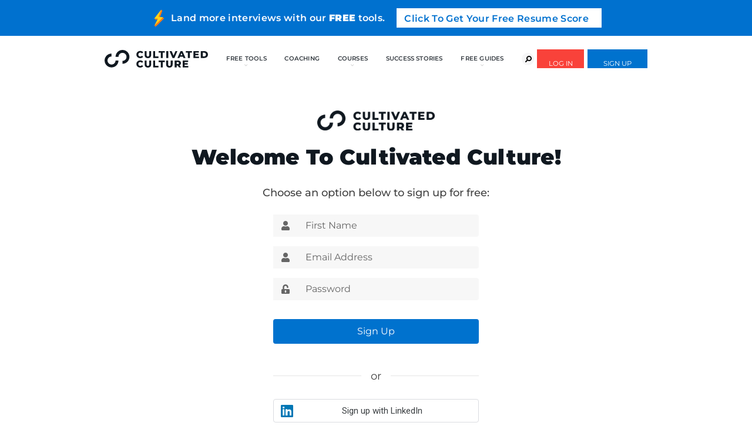

--- FILE ---
content_type: text/html; charset=utf-8
request_url: https://www.google.com/recaptcha/api2/anchor?ar=1&k=6LdgZuUpAAAAAL8qobiSi1lOW9lAoAOZKcfBCtAd&co=aHR0cHM6Ly9jdWx0aXZhdGVkY3VsdHVyZS5jb206NDQz&hl=en&v=N67nZn4AqZkNcbeMu4prBgzg&size=invisible&anchor-ms=20000&execute-ms=30000&cb=xykpamdj874z
body_size: 48824
content:
<!DOCTYPE HTML><html dir="ltr" lang="en"><head><meta http-equiv="Content-Type" content="text/html; charset=UTF-8">
<meta http-equiv="X-UA-Compatible" content="IE=edge">
<title>reCAPTCHA</title>
<style type="text/css">
/* cyrillic-ext */
@font-face {
  font-family: 'Roboto';
  font-style: normal;
  font-weight: 400;
  font-stretch: 100%;
  src: url(//fonts.gstatic.com/s/roboto/v48/KFO7CnqEu92Fr1ME7kSn66aGLdTylUAMa3GUBHMdazTgWw.woff2) format('woff2');
  unicode-range: U+0460-052F, U+1C80-1C8A, U+20B4, U+2DE0-2DFF, U+A640-A69F, U+FE2E-FE2F;
}
/* cyrillic */
@font-face {
  font-family: 'Roboto';
  font-style: normal;
  font-weight: 400;
  font-stretch: 100%;
  src: url(//fonts.gstatic.com/s/roboto/v48/KFO7CnqEu92Fr1ME7kSn66aGLdTylUAMa3iUBHMdazTgWw.woff2) format('woff2');
  unicode-range: U+0301, U+0400-045F, U+0490-0491, U+04B0-04B1, U+2116;
}
/* greek-ext */
@font-face {
  font-family: 'Roboto';
  font-style: normal;
  font-weight: 400;
  font-stretch: 100%;
  src: url(//fonts.gstatic.com/s/roboto/v48/KFO7CnqEu92Fr1ME7kSn66aGLdTylUAMa3CUBHMdazTgWw.woff2) format('woff2');
  unicode-range: U+1F00-1FFF;
}
/* greek */
@font-face {
  font-family: 'Roboto';
  font-style: normal;
  font-weight: 400;
  font-stretch: 100%;
  src: url(//fonts.gstatic.com/s/roboto/v48/KFO7CnqEu92Fr1ME7kSn66aGLdTylUAMa3-UBHMdazTgWw.woff2) format('woff2');
  unicode-range: U+0370-0377, U+037A-037F, U+0384-038A, U+038C, U+038E-03A1, U+03A3-03FF;
}
/* math */
@font-face {
  font-family: 'Roboto';
  font-style: normal;
  font-weight: 400;
  font-stretch: 100%;
  src: url(//fonts.gstatic.com/s/roboto/v48/KFO7CnqEu92Fr1ME7kSn66aGLdTylUAMawCUBHMdazTgWw.woff2) format('woff2');
  unicode-range: U+0302-0303, U+0305, U+0307-0308, U+0310, U+0312, U+0315, U+031A, U+0326-0327, U+032C, U+032F-0330, U+0332-0333, U+0338, U+033A, U+0346, U+034D, U+0391-03A1, U+03A3-03A9, U+03B1-03C9, U+03D1, U+03D5-03D6, U+03F0-03F1, U+03F4-03F5, U+2016-2017, U+2034-2038, U+203C, U+2040, U+2043, U+2047, U+2050, U+2057, U+205F, U+2070-2071, U+2074-208E, U+2090-209C, U+20D0-20DC, U+20E1, U+20E5-20EF, U+2100-2112, U+2114-2115, U+2117-2121, U+2123-214F, U+2190, U+2192, U+2194-21AE, U+21B0-21E5, U+21F1-21F2, U+21F4-2211, U+2213-2214, U+2216-22FF, U+2308-230B, U+2310, U+2319, U+231C-2321, U+2336-237A, U+237C, U+2395, U+239B-23B7, U+23D0, U+23DC-23E1, U+2474-2475, U+25AF, U+25B3, U+25B7, U+25BD, U+25C1, U+25CA, U+25CC, U+25FB, U+266D-266F, U+27C0-27FF, U+2900-2AFF, U+2B0E-2B11, U+2B30-2B4C, U+2BFE, U+3030, U+FF5B, U+FF5D, U+1D400-1D7FF, U+1EE00-1EEFF;
}
/* symbols */
@font-face {
  font-family: 'Roboto';
  font-style: normal;
  font-weight: 400;
  font-stretch: 100%;
  src: url(//fonts.gstatic.com/s/roboto/v48/KFO7CnqEu92Fr1ME7kSn66aGLdTylUAMaxKUBHMdazTgWw.woff2) format('woff2');
  unicode-range: U+0001-000C, U+000E-001F, U+007F-009F, U+20DD-20E0, U+20E2-20E4, U+2150-218F, U+2190, U+2192, U+2194-2199, U+21AF, U+21E6-21F0, U+21F3, U+2218-2219, U+2299, U+22C4-22C6, U+2300-243F, U+2440-244A, U+2460-24FF, U+25A0-27BF, U+2800-28FF, U+2921-2922, U+2981, U+29BF, U+29EB, U+2B00-2BFF, U+4DC0-4DFF, U+FFF9-FFFB, U+10140-1018E, U+10190-1019C, U+101A0, U+101D0-101FD, U+102E0-102FB, U+10E60-10E7E, U+1D2C0-1D2D3, U+1D2E0-1D37F, U+1F000-1F0FF, U+1F100-1F1AD, U+1F1E6-1F1FF, U+1F30D-1F30F, U+1F315, U+1F31C, U+1F31E, U+1F320-1F32C, U+1F336, U+1F378, U+1F37D, U+1F382, U+1F393-1F39F, U+1F3A7-1F3A8, U+1F3AC-1F3AF, U+1F3C2, U+1F3C4-1F3C6, U+1F3CA-1F3CE, U+1F3D4-1F3E0, U+1F3ED, U+1F3F1-1F3F3, U+1F3F5-1F3F7, U+1F408, U+1F415, U+1F41F, U+1F426, U+1F43F, U+1F441-1F442, U+1F444, U+1F446-1F449, U+1F44C-1F44E, U+1F453, U+1F46A, U+1F47D, U+1F4A3, U+1F4B0, U+1F4B3, U+1F4B9, U+1F4BB, U+1F4BF, U+1F4C8-1F4CB, U+1F4D6, U+1F4DA, U+1F4DF, U+1F4E3-1F4E6, U+1F4EA-1F4ED, U+1F4F7, U+1F4F9-1F4FB, U+1F4FD-1F4FE, U+1F503, U+1F507-1F50B, U+1F50D, U+1F512-1F513, U+1F53E-1F54A, U+1F54F-1F5FA, U+1F610, U+1F650-1F67F, U+1F687, U+1F68D, U+1F691, U+1F694, U+1F698, U+1F6AD, U+1F6B2, U+1F6B9-1F6BA, U+1F6BC, U+1F6C6-1F6CF, U+1F6D3-1F6D7, U+1F6E0-1F6EA, U+1F6F0-1F6F3, U+1F6F7-1F6FC, U+1F700-1F7FF, U+1F800-1F80B, U+1F810-1F847, U+1F850-1F859, U+1F860-1F887, U+1F890-1F8AD, U+1F8B0-1F8BB, U+1F8C0-1F8C1, U+1F900-1F90B, U+1F93B, U+1F946, U+1F984, U+1F996, U+1F9E9, U+1FA00-1FA6F, U+1FA70-1FA7C, U+1FA80-1FA89, U+1FA8F-1FAC6, U+1FACE-1FADC, U+1FADF-1FAE9, U+1FAF0-1FAF8, U+1FB00-1FBFF;
}
/* vietnamese */
@font-face {
  font-family: 'Roboto';
  font-style: normal;
  font-weight: 400;
  font-stretch: 100%;
  src: url(//fonts.gstatic.com/s/roboto/v48/KFO7CnqEu92Fr1ME7kSn66aGLdTylUAMa3OUBHMdazTgWw.woff2) format('woff2');
  unicode-range: U+0102-0103, U+0110-0111, U+0128-0129, U+0168-0169, U+01A0-01A1, U+01AF-01B0, U+0300-0301, U+0303-0304, U+0308-0309, U+0323, U+0329, U+1EA0-1EF9, U+20AB;
}
/* latin-ext */
@font-face {
  font-family: 'Roboto';
  font-style: normal;
  font-weight: 400;
  font-stretch: 100%;
  src: url(//fonts.gstatic.com/s/roboto/v48/KFO7CnqEu92Fr1ME7kSn66aGLdTylUAMa3KUBHMdazTgWw.woff2) format('woff2');
  unicode-range: U+0100-02BA, U+02BD-02C5, U+02C7-02CC, U+02CE-02D7, U+02DD-02FF, U+0304, U+0308, U+0329, U+1D00-1DBF, U+1E00-1E9F, U+1EF2-1EFF, U+2020, U+20A0-20AB, U+20AD-20C0, U+2113, U+2C60-2C7F, U+A720-A7FF;
}
/* latin */
@font-face {
  font-family: 'Roboto';
  font-style: normal;
  font-weight: 400;
  font-stretch: 100%;
  src: url(//fonts.gstatic.com/s/roboto/v48/KFO7CnqEu92Fr1ME7kSn66aGLdTylUAMa3yUBHMdazQ.woff2) format('woff2');
  unicode-range: U+0000-00FF, U+0131, U+0152-0153, U+02BB-02BC, U+02C6, U+02DA, U+02DC, U+0304, U+0308, U+0329, U+2000-206F, U+20AC, U+2122, U+2191, U+2193, U+2212, U+2215, U+FEFF, U+FFFD;
}
/* cyrillic-ext */
@font-face {
  font-family: 'Roboto';
  font-style: normal;
  font-weight: 500;
  font-stretch: 100%;
  src: url(//fonts.gstatic.com/s/roboto/v48/KFO7CnqEu92Fr1ME7kSn66aGLdTylUAMa3GUBHMdazTgWw.woff2) format('woff2');
  unicode-range: U+0460-052F, U+1C80-1C8A, U+20B4, U+2DE0-2DFF, U+A640-A69F, U+FE2E-FE2F;
}
/* cyrillic */
@font-face {
  font-family: 'Roboto';
  font-style: normal;
  font-weight: 500;
  font-stretch: 100%;
  src: url(//fonts.gstatic.com/s/roboto/v48/KFO7CnqEu92Fr1ME7kSn66aGLdTylUAMa3iUBHMdazTgWw.woff2) format('woff2');
  unicode-range: U+0301, U+0400-045F, U+0490-0491, U+04B0-04B1, U+2116;
}
/* greek-ext */
@font-face {
  font-family: 'Roboto';
  font-style: normal;
  font-weight: 500;
  font-stretch: 100%;
  src: url(//fonts.gstatic.com/s/roboto/v48/KFO7CnqEu92Fr1ME7kSn66aGLdTylUAMa3CUBHMdazTgWw.woff2) format('woff2');
  unicode-range: U+1F00-1FFF;
}
/* greek */
@font-face {
  font-family: 'Roboto';
  font-style: normal;
  font-weight: 500;
  font-stretch: 100%;
  src: url(//fonts.gstatic.com/s/roboto/v48/KFO7CnqEu92Fr1ME7kSn66aGLdTylUAMa3-UBHMdazTgWw.woff2) format('woff2');
  unicode-range: U+0370-0377, U+037A-037F, U+0384-038A, U+038C, U+038E-03A1, U+03A3-03FF;
}
/* math */
@font-face {
  font-family: 'Roboto';
  font-style: normal;
  font-weight: 500;
  font-stretch: 100%;
  src: url(//fonts.gstatic.com/s/roboto/v48/KFO7CnqEu92Fr1ME7kSn66aGLdTylUAMawCUBHMdazTgWw.woff2) format('woff2');
  unicode-range: U+0302-0303, U+0305, U+0307-0308, U+0310, U+0312, U+0315, U+031A, U+0326-0327, U+032C, U+032F-0330, U+0332-0333, U+0338, U+033A, U+0346, U+034D, U+0391-03A1, U+03A3-03A9, U+03B1-03C9, U+03D1, U+03D5-03D6, U+03F0-03F1, U+03F4-03F5, U+2016-2017, U+2034-2038, U+203C, U+2040, U+2043, U+2047, U+2050, U+2057, U+205F, U+2070-2071, U+2074-208E, U+2090-209C, U+20D0-20DC, U+20E1, U+20E5-20EF, U+2100-2112, U+2114-2115, U+2117-2121, U+2123-214F, U+2190, U+2192, U+2194-21AE, U+21B0-21E5, U+21F1-21F2, U+21F4-2211, U+2213-2214, U+2216-22FF, U+2308-230B, U+2310, U+2319, U+231C-2321, U+2336-237A, U+237C, U+2395, U+239B-23B7, U+23D0, U+23DC-23E1, U+2474-2475, U+25AF, U+25B3, U+25B7, U+25BD, U+25C1, U+25CA, U+25CC, U+25FB, U+266D-266F, U+27C0-27FF, U+2900-2AFF, U+2B0E-2B11, U+2B30-2B4C, U+2BFE, U+3030, U+FF5B, U+FF5D, U+1D400-1D7FF, U+1EE00-1EEFF;
}
/* symbols */
@font-face {
  font-family: 'Roboto';
  font-style: normal;
  font-weight: 500;
  font-stretch: 100%;
  src: url(//fonts.gstatic.com/s/roboto/v48/KFO7CnqEu92Fr1ME7kSn66aGLdTylUAMaxKUBHMdazTgWw.woff2) format('woff2');
  unicode-range: U+0001-000C, U+000E-001F, U+007F-009F, U+20DD-20E0, U+20E2-20E4, U+2150-218F, U+2190, U+2192, U+2194-2199, U+21AF, U+21E6-21F0, U+21F3, U+2218-2219, U+2299, U+22C4-22C6, U+2300-243F, U+2440-244A, U+2460-24FF, U+25A0-27BF, U+2800-28FF, U+2921-2922, U+2981, U+29BF, U+29EB, U+2B00-2BFF, U+4DC0-4DFF, U+FFF9-FFFB, U+10140-1018E, U+10190-1019C, U+101A0, U+101D0-101FD, U+102E0-102FB, U+10E60-10E7E, U+1D2C0-1D2D3, U+1D2E0-1D37F, U+1F000-1F0FF, U+1F100-1F1AD, U+1F1E6-1F1FF, U+1F30D-1F30F, U+1F315, U+1F31C, U+1F31E, U+1F320-1F32C, U+1F336, U+1F378, U+1F37D, U+1F382, U+1F393-1F39F, U+1F3A7-1F3A8, U+1F3AC-1F3AF, U+1F3C2, U+1F3C4-1F3C6, U+1F3CA-1F3CE, U+1F3D4-1F3E0, U+1F3ED, U+1F3F1-1F3F3, U+1F3F5-1F3F7, U+1F408, U+1F415, U+1F41F, U+1F426, U+1F43F, U+1F441-1F442, U+1F444, U+1F446-1F449, U+1F44C-1F44E, U+1F453, U+1F46A, U+1F47D, U+1F4A3, U+1F4B0, U+1F4B3, U+1F4B9, U+1F4BB, U+1F4BF, U+1F4C8-1F4CB, U+1F4D6, U+1F4DA, U+1F4DF, U+1F4E3-1F4E6, U+1F4EA-1F4ED, U+1F4F7, U+1F4F9-1F4FB, U+1F4FD-1F4FE, U+1F503, U+1F507-1F50B, U+1F50D, U+1F512-1F513, U+1F53E-1F54A, U+1F54F-1F5FA, U+1F610, U+1F650-1F67F, U+1F687, U+1F68D, U+1F691, U+1F694, U+1F698, U+1F6AD, U+1F6B2, U+1F6B9-1F6BA, U+1F6BC, U+1F6C6-1F6CF, U+1F6D3-1F6D7, U+1F6E0-1F6EA, U+1F6F0-1F6F3, U+1F6F7-1F6FC, U+1F700-1F7FF, U+1F800-1F80B, U+1F810-1F847, U+1F850-1F859, U+1F860-1F887, U+1F890-1F8AD, U+1F8B0-1F8BB, U+1F8C0-1F8C1, U+1F900-1F90B, U+1F93B, U+1F946, U+1F984, U+1F996, U+1F9E9, U+1FA00-1FA6F, U+1FA70-1FA7C, U+1FA80-1FA89, U+1FA8F-1FAC6, U+1FACE-1FADC, U+1FADF-1FAE9, U+1FAF0-1FAF8, U+1FB00-1FBFF;
}
/* vietnamese */
@font-face {
  font-family: 'Roboto';
  font-style: normal;
  font-weight: 500;
  font-stretch: 100%;
  src: url(//fonts.gstatic.com/s/roboto/v48/KFO7CnqEu92Fr1ME7kSn66aGLdTylUAMa3OUBHMdazTgWw.woff2) format('woff2');
  unicode-range: U+0102-0103, U+0110-0111, U+0128-0129, U+0168-0169, U+01A0-01A1, U+01AF-01B0, U+0300-0301, U+0303-0304, U+0308-0309, U+0323, U+0329, U+1EA0-1EF9, U+20AB;
}
/* latin-ext */
@font-face {
  font-family: 'Roboto';
  font-style: normal;
  font-weight: 500;
  font-stretch: 100%;
  src: url(//fonts.gstatic.com/s/roboto/v48/KFO7CnqEu92Fr1ME7kSn66aGLdTylUAMa3KUBHMdazTgWw.woff2) format('woff2');
  unicode-range: U+0100-02BA, U+02BD-02C5, U+02C7-02CC, U+02CE-02D7, U+02DD-02FF, U+0304, U+0308, U+0329, U+1D00-1DBF, U+1E00-1E9F, U+1EF2-1EFF, U+2020, U+20A0-20AB, U+20AD-20C0, U+2113, U+2C60-2C7F, U+A720-A7FF;
}
/* latin */
@font-face {
  font-family: 'Roboto';
  font-style: normal;
  font-weight: 500;
  font-stretch: 100%;
  src: url(//fonts.gstatic.com/s/roboto/v48/KFO7CnqEu92Fr1ME7kSn66aGLdTylUAMa3yUBHMdazQ.woff2) format('woff2');
  unicode-range: U+0000-00FF, U+0131, U+0152-0153, U+02BB-02BC, U+02C6, U+02DA, U+02DC, U+0304, U+0308, U+0329, U+2000-206F, U+20AC, U+2122, U+2191, U+2193, U+2212, U+2215, U+FEFF, U+FFFD;
}
/* cyrillic-ext */
@font-face {
  font-family: 'Roboto';
  font-style: normal;
  font-weight: 900;
  font-stretch: 100%;
  src: url(//fonts.gstatic.com/s/roboto/v48/KFO7CnqEu92Fr1ME7kSn66aGLdTylUAMa3GUBHMdazTgWw.woff2) format('woff2');
  unicode-range: U+0460-052F, U+1C80-1C8A, U+20B4, U+2DE0-2DFF, U+A640-A69F, U+FE2E-FE2F;
}
/* cyrillic */
@font-face {
  font-family: 'Roboto';
  font-style: normal;
  font-weight: 900;
  font-stretch: 100%;
  src: url(//fonts.gstatic.com/s/roboto/v48/KFO7CnqEu92Fr1ME7kSn66aGLdTylUAMa3iUBHMdazTgWw.woff2) format('woff2');
  unicode-range: U+0301, U+0400-045F, U+0490-0491, U+04B0-04B1, U+2116;
}
/* greek-ext */
@font-face {
  font-family: 'Roboto';
  font-style: normal;
  font-weight: 900;
  font-stretch: 100%;
  src: url(//fonts.gstatic.com/s/roboto/v48/KFO7CnqEu92Fr1ME7kSn66aGLdTylUAMa3CUBHMdazTgWw.woff2) format('woff2');
  unicode-range: U+1F00-1FFF;
}
/* greek */
@font-face {
  font-family: 'Roboto';
  font-style: normal;
  font-weight: 900;
  font-stretch: 100%;
  src: url(//fonts.gstatic.com/s/roboto/v48/KFO7CnqEu92Fr1ME7kSn66aGLdTylUAMa3-UBHMdazTgWw.woff2) format('woff2');
  unicode-range: U+0370-0377, U+037A-037F, U+0384-038A, U+038C, U+038E-03A1, U+03A3-03FF;
}
/* math */
@font-face {
  font-family: 'Roboto';
  font-style: normal;
  font-weight: 900;
  font-stretch: 100%;
  src: url(//fonts.gstatic.com/s/roboto/v48/KFO7CnqEu92Fr1ME7kSn66aGLdTylUAMawCUBHMdazTgWw.woff2) format('woff2');
  unicode-range: U+0302-0303, U+0305, U+0307-0308, U+0310, U+0312, U+0315, U+031A, U+0326-0327, U+032C, U+032F-0330, U+0332-0333, U+0338, U+033A, U+0346, U+034D, U+0391-03A1, U+03A3-03A9, U+03B1-03C9, U+03D1, U+03D5-03D6, U+03F0-03F1, U+03F4-03F5, U+2016-2017, U+2034-2038, U+203C, U+2040, U+2043, U+2047, U+2050, U+2057, U+205F, U+2070-2071, U+2074-208E, U+2090-209C, U+20D0-20DC, U+20E1, U+20E5-20EF, U+2100-2112, U+2114-2115, U+2117-2121, U+2123-214F, U+2190, U+2192, U+2194-21AE, U+21B0-21E5, U+21F1-21F2, U+21F4-2211, U+2213-2214, U+2216-22FF, U+2308-230B, U+2310, U+2319, U+231C-2321, U+2336-237A, U+237C, U+2395, U+239B-23B7, U+23D0, U+23DC-23E1, U+2474-2475, U+25AF, U+25B3, U+25B7, U+25BD, U+25C1, U+25CA, U+25CC, U+25FB, U+266D-266F, U+27C0-27FF, U+2900-2AFF, U+2B0E-2B11, U+2B30-2B4C, U+2BFE, U+3030, U+FF5B, U+FF5D, U+1D400-1D7FF, U+1EE00-1EEFF;
}
/* symbols */
@font-face {
  font-family: 'Roboto';
  font-style: normal;
  font-weight: 900;
  font-stretch: 100%;
  src: url(//fonts.gstatic.com/s/roboto/v48/KFO7CnqEu92Fr1ME7kSn66aGLdTylUAMaxKUBHMdazTgWw.woff2) format('woff2');
  unicode-range: U+0001-000C, U+000E-001F, U+007F-009F, U+20DD-20E0, U+20E2-20E4, U+2150-218F, U+2190, U+2192, U+2194-2199, U+21AF, U+21E6-21F0, U+21F3, U+2218-2219, U+2299, U+22C4-22C6, U+2300-243F, U+2440-244A, U+2460-24FF, U+25A0-27BF, U+2800-28FF, U+2921-2922, U+2981, U+29BF, U+29EB, U+2B00-2BFF, U+4DC0-4DFF, U+FFF9-FFFB, U+10140-1018E, U+10190-1019C, U+101A0, U+101D0-101FD, U+102E0-102FB, U+10E60-10E7E, U+1D2C0-1D2D3, U+1D2E0-1D37F, U+1F000-1F0FF, U+1F100-1F1AD, U+1F1E6-1F1FF, U+1F30D-1F30F, U+1F315, U+1F31C, U+1F31E, U+1F320-1F32C, U+1F336, U+1F378, U+1F37D, U+1F382, U+1F393-1F39F, U+1F3A7-1F3A8, U+1F3AC-1F3AF, U+1F3C2, U+1F3C4-1F3C6, U+1F3CA-1F3CE, U+1F3D4-1F3E0, U+1F3ED, U+1F3F1-1F3F3, U+1F3F5-1F3F7, U+1F408, U+1F415, U+1F41F, U+1F426, U+1F43F, U+1F441-1F442, U+1F444, U+1F446-1F449, U+1F44C-1F44E, U+1F453, U+1F46A, U+1F47D, U+1F4A3, U+1F4B0, U+1F4B3, U+1F4B9, U+1F4BB, U+1F4BF, U+1F4C8-1F4CB, U+1F4D6, U+1F4DA, U+1F4DF, U+1F4E3-1F4E6, U+1F4EA-1F4ED, U+1F4F7, U+1F4F9-1F4FB, U+1F4FD-1F4FE, U+1F503, U+1F507-1F50B, U+1F50D, U+1F512-1F513, U+1F53E-1F54A, U+1F54F-1F5FA, U+1F610, U+1F650-1F67F, U+1F687, U+1F68D, U+1F691, U+1F694, U+1F698, U+1F6AD, U+1F6B2, U+1F6B9-1F6BA, U+1F6BC, U+1F6C6-1F6CF, U+1F6D3-1F6D7, U+1F6E0-1F6EA, U+1F6F0-1F6F3, U+1F6F7-1F6FC, U+1F700-1F7FF, U+1F800-1F80B, U+1F810-1F847, U+1F850-1F859, U+1F860-1F887, U+1F890-1F8AD, U+1F8B0-1F8BB, U+1F8C0-1F8C1, U+1F900-1F90B, U+1F93B, U+1F946, U+1F984, U+1F996, U+1F9E9, U+1FA00-1FA6F, U+1FA70-1FA7C, U+1FA80-1FA89, U+1FA8F-1FAC6, U+1FACE-1FADC, U+1FADF-1FAE9, U+1FAF0-1FAF8, U+1FB00-1FBFF;
}
/* vietnamese */
@font-face {
  font-family: 'Roboto';
  font-style: normal;
  font-weight: 900;
  font-stretch: 100%;
  src: url(//fonts.gstatic.com/s/roboto/v48/KFO7CnqEu92Fr1ME7kSn66aGLdTylUAMa3OUBHMdazTgWw.woff2) format('woff2');
  unicode-range: U+0102-0103, U+0110-0111, U+0128-0129, U+0168-0169, U+01A0-01A1, U+01AF-01B0, U+0300-0301, U+0303-0304, U+0308-0309, U+0323, U+0329, U+1EA0-1EF9, U+20AB;
}
/* latin-ext */
@font-face {
  font-family: 'Roboto';
  font-style: normal;
  font-weight: 900;
  font-stretch: 100%;
  src: url(//fonts.gstatic.com/s/roboto/v48/KFO7CnqEu92Fr1ME7kSn66aGLdTylUAMa3KUBHMdazTgWw.woff2) format('woff2');
  unicode-range: U+0100-02BA, U+02BD-02C5, U+02C7-02CC, U+02CE-02D7, U+02DD-02FF, U+0304, U+0308, U+0329, U+1D00-1DBF, U+1E00-1E9F, U+1EF2-1EFF, U+2020, U+20A0-20AB, U+20AD-20C0, U+2113, U+2C60-2C7F, U+A720-A7FF;
}
/* latin */
@font-face {
  font-family: 'Roboto';
  font-style: normal;
  font-weight: 900;
  font-stretch: 100%;
  src: url(//fonts.gstatic.com/s/roboto/v48/KFO7CnqEu92Fr1ME7kSn66aGLdTylUAMa3yUBHMdazQ.woff2) format('woff2');
  unicode-range: U+0000-00FF, U+0131, U+0152-0153, U+02BB-02BC, U+02C6, U+02DA, U+02DC, U+0304, U+0308, U+0329, U+2000-206F, U+20AC, U+2122, U+2191, U+2193, U+2212, U+2215, U+FEFF, U+FFFD;
}

</style>
<link rel="stylesheet" type="text/css" href="https://www.gstatic.com/recaptcha/releases/N67nZn4AqZkNcbeMu4prBgzg/styles__ltr.css">
<script nonce="czWL9Yf-M3vpiTSYox3Aog" type="text/javascript">window['__recaptcha_api'] = 'https://www.google.com/recaptcha/api2/';</script>
<script type="text/javascript" src="https://www.gstatic.com/recaptcha/releases/N67nZn4AqZkNcbeMu4prBgzg/recaptcha__en.js" nonce="czWL9Yf-M3vpiTSYox3Aog">
      
    </script></head>
<body><div id="rc-anchor-alert" class="rc-anchor-alert"></div>
<input type="hidden" id="recaptcha-token" value="[base64]">
<script type="text/javascript" nonce="czWL9Yf-M3vpiTSYox3Aog">
      recaptcha.anchor.Main.init("[\x22ainput\x22,[\x22bgdata\x22,\x22\x22,\[base64]/[base64]/[base64]/ZyhXLGgpOnEoW04sMjEsbF0sVywwKSxoKSxmYWxzZSxmYWxzZSl9Y2F0Y2goayl7RygzNTgsVyk/[base64]/[base64]/[base64]/[base64]/[base64]/[base64]/[base64]/bmV3IEJbT10oRFswXSk6dz09Mj9uZXcgQltPXShEWzBdLERbMV0pOnc9PTM/bmV3IEJbT10oRFswXSxEWzFdLERbMl0pOnc9PTQ/[base64]/[base64]/[base64]/[base64]/[base64]\\u003d\x22,\[base64]\x22,\[base64]/Do8K9wpI0wrcvSsKcworCjMOLwpRXw5kJw73DpAvCkiFmWDnCr8Ohw4HCkMKiDcOYw6/Dg1LDmcO+ZsKCBn8Zw7HCtcOYBlEzY8KgTCkWwrogwroJwqUtSsO0InrCscKtw5kEVsKvYB1gw6EGwqPCvxN2V8OgA27ChcKdOn7Cj8OQHD95wqFEw5weY8K5w4XCpsO3LMOUczcLw5bDncOBw70vDMKUwp4bw4/DsC5BXMODewnDpMOxfQHDnHfCpWfCscKpwrfChcKzEDDCv8OPOwcmwpU8Axx1w6EJeHXCnxDDoAIxO8OsWcKVw6DDuH/DqcOcw7bDoEbDoVbDokbCtcK9w5Zww6wrKVofL8K/wpfCvxPCscOMwovCkwJOEWl3VTTDpF1Iw5bDlBB+wpNMKUTCiMKRw4zDhcOudkHCuAPCvsKLDsO8AGU0wqrDjMOAwpzCvEIaHcO6JMOOwoXClF/CniXDpUnCryLCmxFSEMK1CEtmNzQgwopMWMOSw7cpdMKhcxsddHLDjg3CoMKiIQ/CohQRAcK1NWHDiMODNWbDicOtUcOPGzw+w6fDrcOGZT/ChMOOb03DtH8lwpNGwqRzwpQIwqozwp8oX2zDs0/DtsOTCQE8IBDCscKcwqk4E03CrcOrVCnCqTnDpsK6M8KzHsK6GMOJw5FwwrvDs2zCtgzDuCcxw6rCpcKEQxxiw6NKesODb8Ocw6J/[base64]/[base64]/Do8O7D8OWwpfDn03Ci8OMw6PDuMKHDS0DwojCgsKCwo9JwodbK8KnLcOvScOUw65/[base64]/M1XDuBzCsntvw6YzVwHDkMKUwrUGCMONw6HDum3CtlzCoAx2UcO1XcOjf8OrDiFpK0hNwrEIwrrDrUgPQ8OOwr3DjMO3woVUesOhOcONw4QNw5YwJMKEwrnChyrDgzvCj8Oed1TCv8OMTMOgwpzCuG9HH1HDu3PCpcO3w4khIMO3DMOpw6x/[base64]/CgsKqw7Emb8OBwpfDpSjDgMO1XsOCDBvClsO+ShDCqMKqw7Zcwr7CtMOfwrAeHAbCvcK+SAcOw5bCuxxiw6/DtyZ3Wl0Gw6dxwpxETsO6LUrCq3rDqcOCwrrCgCtgw7zDqsKtw4jCkMOIWMOHd1TCjMKswqLClcOuw4hqwpLCpx0uXmNVw6zDj8KSLCM6PsKaw5ZuXnzChsO0Pk7CjkJhwoIdwqJOw6diNCQhw6fDhcKeQhHDrToIwo3ChBNtYMKYw5DClsKPw6lFw71YecOtAm/[base64]/w6nCg2LCnmM7GSTDmsKcUcOuw510w7/DpWbDgXc9w5DDplDCmsOMYnZqAEhmU0PDpVNXwpzDqVfDm8OOw7TDlhfDusK8SsKzwp3Ci8OlPcOVbxPDqihoWcOjQF7Dh8OWSsKeO8Kmw53CjsK1wqQMwobCjBHCgT5VSGlmKE/Ckl/[base64]/DlMK8ZEh/EE/[base64]/wpRKw6ksPMKHFzPDt8O8w4PCqsK5E0MUwpx5f2hTw4/CsSDDgVo4HcO3KG7CuW3Dt8KFw43DsQQcw53CuMKxw5oCWsKVwq3DqjnDm37DohwDwpTDrCnDs0gOD8OLLsK7wrPDmT/DnzTDqcOQwqU/wrtuWcOww75Jwqg6dMKJw7sXHsOACVZ/NcOrIcOcVgdhw7oWwrjCkMONwrtjwoTCqzXDpTBHbBHCqDDDnsKkwrZKwrnDlXzCijkmw5nCmcK/w6nCuyIIwoLDglLCk8KgTsKGw4TDjcKXwoPCl00cwq5ywr/Ci8KjN8KowrPDvj4LByBgT8KRwolURSUMwppdT8K7w5DCpsOSBQTCicOkX8KVWcK/NEs1wr7CtsKxdFTChMKDMGLDhsK/b8K2w5Qsf2XDnsKmwpfDsMO7WcK1w5Iuw5B5CBITOwNIw6jCvsOufl1BEcOJw5HCgsOPw75lwoHDukFjIMKGw4JKByHCmMKzw5DDrnPDsifDgsKdw7hORAJ3w44Qw6LDtcK/w4t9wqvDkDwVwpTCjsOMBl5wwo9Pw5QCw7YGw7svJsONw59hc0ISN2rCiWQ0H3UmwrHDiGdBCWbDqxXDvMK5LMODTFvCmUEsEcK1wr7Dsjccw5DDiTfDr8OKDsKfaVB+QcOMwr5PwqIQasOsfcOQFgDDisKxT0Ypw4/[base64]/CshnCo8Kqwp1Vw7wMwrfCrMOeGsO0YgTDoMKVw7M5w6pww5Vtw71Rw7IiwpVuw7k7cn5Vw6l7NnM+ADnCjV9ow77DrcKGwr/[base64]/[base64]/DnQfCggLClsOkwqbDlcO1TH/DhDHCkMOIBRVow5XCh1MNwp4Uc8KQbMOARSp6wq0SQsK+H1oOwrY+w5zDvsKlB8OFWAnCuQzCrlHDtE/[base64]/w502w7XCo8Khwp81wq8PBmFgQsOfw6ITwrUuCyLDvlvDncOrOBbDmsONwq7CnxXDqAoNWhkOGErCrmPCucKzZyltwrfDrMKvDjAkGsOsB30iw5Nlw7phG8Osw7bCkjQPwo88BVPDqRvDu8Odw4kXG8O6ScO7wqEwSirCo8Kjwq/[base64]/[base64]/VMOldcKgbsK/[base64]/CgcKcw5kRwpzCq8KqwrnDi23CpwRgGnludSkFw5NGK8K4woN0wqrClHwfXSvChX4VwqY7wrVKwrfDuRTCjSwew6DCtjgew5/[base64]/[base64]/Dh8KfwpLCiWLCswbCjsOQCHHCq8OmcUDCvsKVw5UzwrHCkAtrw6PCsVbDhSHChcOtw7LDkVwfw6bDpsOAw7fDn3DDosKSw4fDnsOxXcKUPEk3GcOEWm5mLWQNw6tTw6TDijHCs33DsMOVOBjDhSLCksOYKsK9worCtMOVw4QQw4/DhFzCqEU5fk8nw5PDsi3Dm8Olw7jCkMKGT8Oxw70jNC1kwqAFG2hxCAN3EcOGOQjDs8KYaQwgwp0Sw4nDmMKAUsK6Tz/CiTVqw4UiBEvCm2czVsOSwqnDpE/CvghifMObXw58w43Dh0o6w7UME8KKwp7CicOOHsO9w53DgEvDiGBDw5dWwpPDksKrwqBkGcKywozDj8KHwpM1J8KldMO2KFHCuBLCr8KAw6V6SsOaKMKow6gnM8Kww53ClgUxw6/[base64]/DjsK7egzCh8OswoDDoyw9PcKdPV47L8KLJz7CqcKjYcKQP8OqCmLChyzCncKfYUs2Tgpow7MyRQVSw53DgiPCug/DiS7CuituC8OkP1Yiw55Qwq/DucKWw6bDocKxVRZTw7DDow57woxVAh0FdAbCi0PCj1DCscKJw7Iaw5PChMOFw7BfQDJ7WcK7w6jCki/CqlbDpsOWZMKewo/CsifDpsK3ecOUw7JQR0U/RcOuw4NpBk3DnMOJCsOCw6LDvWUwXX/[base64]/CvMKxwq7CtcKKwrrCvsOHwr7CmlTDtz0fCy7CvytJw6zDiMOoUVYxCxcvw4rCq8Kbw44wTcOvXMOoFmYswo/DtcOywrfCocKkBRTDmMKzw7pZw5LCgTkcJsK0w6g1BzPCt8OONMOkeHXCgXgbaHhKbcOiYMKtwpoqM8OewpnCswZDw7zCgMOcwqPDmsKAwp7DqMKQdMKWAsOgw4hRAsKjwoF1QMOZw5/Ch8O3ZcO9wqFDK8Kkwpc8woHDjsKRVsODCkbCqAh2X8OBw7UTwo8ow7lxw4MNwq7CgQ5xYMKFPMOCwok3wpzDl8OvLMKZNgXDvcKYwo/Cg8Kxwq5mdsKWw4rDoBg6QcOew606cTdCdcKAw4xXPwk1wpEIw4EwwrPCucOww6NRw4NFw5PCoghfcsKBw5vClsOWw77CjlfDgsKkO096w4FgLMObw5xVCQjCtE3CnAsIwp3DvXvDn3TCrMOdcsOKwpMCwqrCiU/Do3vDvcKkeR7DpsO1AMOFw53Dvy5PKn/CiMOvT2bCpl5ew6/DkcKMc1rChMOMwoICw7APYsK1MMKKVFrCmXjDkSRWw7lSel/CmsK7w6nCmsOVw5LCjMOWw4EIw707wrPCoMKFw4LCicOLwpp1w4PCkx/DnG5qw4bCqcKmw7bClsKswofDgMOtVF3CrMKPJH0MCsO3csO9K1bCgcOUw40cw6HCq8Oyw4jDkjZRUcKVJMK+wrbCtsKGMg/DoAZew7DDv8K3wqrDmcKKwo4jw4UkwqXDkMORwrfDhMKEG8O1cQHDicOdIcK0UAHDt8K/FhrCusOpRkDCo8KqfcO+dcOBwoodw7cUwr1JwrTDkivChsOlScKxw7/DlAvDmxgQNRbCq3EUb3/DjiDCkAzDkBjDncKBw4s/w5/CrsO4woMiwqIHd255wqoKDcKzRMOoIMKfwq0xw7Afw5TCixfDtsKEUcKjw4jCl8O2w41HRkXCnzHCr8OwwpPDowksb2N1wpxoEMK/w5FLccO4wohkwr4OUcO/YQttw4jDkcKGMcKgw7Z3Xg3CoA/[base64]/CpcOMWmQNbhwIw7LCn0xYwq3DtBhZXMK8wp5fScOOw5zDi1fDiMKAwoPDn3pcAi3DhMKHM2HDq2lkJjfCnMOOwqDDgcKvwo/CnDbCusK0CAfDuMKzwp4Owq/Dljtuw6MiQ8K6RsKRwpnDjMKAdmRLw6/[base64]/E8OBGHoTw4ovE2Qsw7UvMcK5ScKbZBnDljvCicK0w6DDuRjCtMOKPERzDHfCiMKiw77DtMK9XMOJIcOUw7HCqFnDhMKZAUvClsKTAMOowpTDm8OdRATCqyvDvCTDh8OcX8Kqd8OfQ8OzwrAoFsOZwrrCgsO3eATCkS58wqbCk0x/woNbw4vCvsKzw6ItDMOZwp/Dgn/Dt27DgcKEDUtnW8Kpw53DtMKrOkdUwojCp8KXwp5AE8OAw6zDoXhMw7XDhSsbwqzDmxIcwrdNI8Kpw695wpxPC8OpOkfDuDBHXsOGwozDi8OvwqvDicO7w5M9aRPDnsKMwpLChRUXccOYw4g9EMOHw78Wa8KGw7jCh1dAw45+woHCtiJGU8KWwrLDtcO+FMKXwp/CisKresOzwozCtxxQVU1aUTTCj8Klw6pDEMOGFFl+w67Dt3jDkxjDpnkpX8KCw5pGTsOvwr8Zw47CtcORK3/CvMKkV0vDpXTCncOnVMOzw5TDkQcnwq7CsMKuw47DosKJw6LDmWUZRsObAAoow4DCtsKgw7vDtsOIwoLDpcK5wpwsw4B2VMKVw6HDpjdbW1Viw7EgasK1wp7ClMKcwq5/wrvCs8O/bsORwrjDs8OeTlrCncKtwo0Hw7oqw6NhfHA2wqlAPXMYNcKYa3/DjF4mIG4vwovCncOrUcOpRsOww44ew4REw43CocK2wpnCp8KSJSzCqFXDlQVsYVbCksKjwrYRZBh4w7bCqHJxwqjCh8KvAcOUwoopwowywpJ+wo0TwrnDlFXCmn3DhR/[base64]/Cj8KRw7fCuMKgwo4swrUTOn9zclFpw7bDrG3DmCbCqgrCv8K9PA9Ecnlsw4EvwrdVFsKow4hjMX7Cr8Oiw7nCgsKiMsOrbcK/wrLCt8K2wqTDpQnCv8Opw4zDvMKMDUgmwrDCqcKuwpHCmBM7w7HDp8OAwoTChQI0w6AADMKzSBrCgMKcw5Fmb8O2IxzDjCB/Amx0Y8KXw7BPcCjDqzfDgD4xMHtcZwzDmsOWwr7Ct17CogcWNhpjwo1/S3INw7DChcOQwqkbw75nw4XCicKfwrclwphBwqzDjD3CjBLCuMKZwpHCvTfCsU7DvsOTwo4mwoZGwoQEF8OEworDtTwJWcOww4EVbMO9GsK0c8K7UFVwFcKTUMOTN1QlU291w6lCw77DpkARUMKjIWIHwqdwO3/DuxfDsMKowr8yw6PCqsO3wo7DlUTDinwlwrQracOdw7hvw4jCh8OYPcKrwqbCjWNdwqwfNMKMw7wQaX4Ww4zDq8KGAsOYw4kbWwDCpMOlasKFwofCicONw45SJcOhwpbCuMKYVcK7cQLDv8OCwpDClybDtxjCsMO9woHCoMO0BMOSw5fCusKMa0HCqU/DhwfDv8OkwrlswpfDvBACw7cMwqxaG8OfwqHCqlfCpMOWZsKkJQ9kOcK4ICbCucOmKCJICcKdH8K5w5V2wp7CkBFSD8OZwrI/dx7DrcK9w5rCi8K+w75cw4/CnwYUFMKyw49MRjzDuMKqBMKRwrHDkMODeMOvQcKlwq0OY0EzwpvDhl4MDsONw7/[base64]/[base64]/[base64]/Ck8OhFzvCsk44dcOJCg7Dg8ONBcONf13Cu8ORW8OEAcKlwrzDoicew4JowrnDtsKjw49DSCjCgcOpw4g5SCVuw75DK8OCBE7Dr8K+RHBbw6PCmQ8iDsOvJ3LDi8KSwpbCsi/CkhfDs8OHw7rDvW8BG8KeJEzCqFzDtsOzw51bwrfDhsO8w6tUNFbCnxUCwrBdJMOxQiosQ8KNwo1sb8OJwonDhMKXOWbCrMKCw6rDpR7DtcKgw4TDqcKxwo0pwpZ/[base64]/[base64]/E8KJwr/CvMKqRsKiw6ZxSX8Rw4jDlsOEb1TDr8Kgw58Sw4nDpEc+woNgQ8KDwq7ClcKLJ8K4GhHCuFBmQg3DksKlDm/[base64]/[base64]/DjMO2S8Kpw5rCqMOvw7nCkUw9CMKJXzPDjcKBw7XCnQnCvB3DjMOedcOGR8KpwqpCwqHCixBuRVN6w6l8wo1ROC1QXUI9w6o3w7xew7HDmF8uKy3ChMOtw4t/w5cTw4TCqcKyw7nDpsKYVsKVVAZuw5x0wrwiw5kmw4AawonDvSTCpQfDisKMwrdCLn8jwr/Cj8K5LcO8YXJkwoEmE14DY8OqPCoFdcKJBcOIw53CisKSYn3DlsO5aTYfSFZowq/DnhzDrQfDkxg2NMKeQA3DjnBJZMO7DsO2JsK3w5LDsMKgcWURw57Dk8KXw4sHAyFTBDLCjRJJwqPCm8KZQCHCg3dNSgzDtw7CncKFFRg/alLCjh1Xw74fw5vCocOfwojCpGLCp8KYU8Ohw6rCqUcSwpPCtCnDl3gJD3LCpDQ0wo9GEcOww4UAwopmwqoBw4c9w6xmC8K/w74+w4XDpScfJyjCmcKyQsOhPsO/[base64]/Dh8OqDGHDgE7CtcOKDWkmwqYBw70nesOHTG9Vw5nClVLCssKnKXvCsFXCsjZ3wrvDoUHClsK5wqvCjiIFZMKiTcOtw5dLUMO2w58jXcKdwqPCnQdjTD44PmPDnj5Gw5M0SV4adCI3w5sGw6jDsj10f8OGaRjDkADCo1zDqMKHcMKxw756UBAfwpw3ekp/YsOnTmENwqjDqCJJwq1ybsKVKXAmE8Ovw6rDrsOxwr7DnMOfRsKLwokgYcODw43DtMODwrrDnWEpfhrDsmUJwprCj03CsDU1wrokL8KlwpnDssOdw4XCocOWDTjDomYiw6rDn8OKB8OJw5s1w5rDj1nDgwvDj3PCul5JfsOxSBnDqT1rw7zDrFUQwpJGw6seP1/[base64]/DvTnCv3QKDlYow5LDrcOPccKfw7RpwpJAwpcLw6E9UcKqw6nDv8Ovd3zDtMObwpbCssOfHmXCqMKjwoHCsm/DjEXDqcKgQRp6G8OLw61pw7fDin/Ds8OdEcKGUhnDtFrDnsKtecOscVZLw4A7bMOHwrIGDMOnJCYkwq3Cv8OkwpZ/[base64]/Dj8OSw6nDpy8aI1LDrGgqwrXCjcKgdMKKwrvDrBbCm8Kkwp/DpcKcDR3CpcOJJBsdw5Q4CGTCpcOGw6vDrMOZFW1kw4QPwojDglUPw79tRwDCqnp8w4LDmkzDhxjDtcKsYizDs8ODwr/[base64]/CncOQCS9aVsKmwoRoJsO2w6HDp2glX8KPFcO2w7rDvDbDo8OTw5RNG8Orw5jDtxBVwqbCsMKswpcPBSl4X8OEbyzCuk8HwpoXw7TCvgLCry/Dh8Kkw6UhwrLDkGrCpcKPw7HCtCHDosKNMcKpw5dQYi/Cn8OwFGMNwqFkw6fCusKGw5nDpMOOScK0wrtlQCPCmcKjV8K1PsOEasOSw7zCuzvDjsOGw7HDvE85FAlYwqBGSS/DkcKyNWg2Rn94wrdBw4rCgMKhNy/CrsOnC1nDpcOfw63CpFrCr8OqacKEacK+wq5OwpF0w4rDtSLCpFXCgMKgw4JIdkR2O8KxwqLDn3HDtsK3Rh3Dn3hhwoTCgsKaw5U0woLDtcOWwrnDpk/Ci1Y5eVnCoyM9AcKpWsO3w702c8OXe8OmE1gjw6zCoMOlQx/CpMK6woUMfFrDuMOow5lZwosiL8ONBcKJEQzCqWJjN8Kjw5LDiwwhZsOoHMKhw6U0QMOlwpsGBC82wrQ0B2XCtsOdw4NGZAjChm5PPQ/[base64]/[base64]/DssK9UUpOw4XDhT/DlcKoIsK8woJjwqLCk8OYw5ACwqfCpVQ3GcKaw747UwIkW19Mb0otAMKMw7FwXTzDjmPCmAonEkXCn8O7w6dTRlBCwo9DZkJgCSlhw71kw7QCwpBAwpHCpAfDl2nCpk7CrTnDhBFqKBtGcWDCpElePsOZw4zDoFzCmMO4a8OlYMKCw43CtMOca8OPw54/w4HDkjHCh8OFXzICVgw3wqlsGCYRw5o1wppkAMOZFMOBwrYKJkzChk/DhV/Cp8Olw61xfzNnwqrDq8K9GsOAP8Kbwq/ClsKDDntXKjDCkUfCkMKZYsOcRsKHJmHCgMKBUMOfeMKGB8Olw4zDkQvDpl1JRsOvwrHDiD/DijtBwqXDoMK6w7TDrcKfdX/Co8Kuw7h8w7nCt8ONw4LDtGrDuMKiwp/DgjTCqsKuw7jDlUjDocK7RB/CjMK2wpfCrlnDvBHDkygKw7RdOsOUdcOLwo/CuxfDicODw6lPZcKYwofCrsKOY1oowpjDumrCssK0woBOwrIFGcK5LcK+IsOSYDglwqohAsKLwq/[base64]/CkMObMRkyKhnCosKNLsORwqdQKsOqJhDDoMOVGMO/HyjDsgrCu8O2w4/[base64]/DosObdCxTwr5qwoJEXsK/XcO7f8OzX1ZHe8KbFAXDv8O5XcKKcj97wqvDicKsw7XDpcKAQTgowoBPLiXDgxnDvMKOCsOswqbCgTbDkcORw5p2w6c3wq1IwrRqw73CjRdhw54YNBxiwqjDgcKYw5HCg8O5woDDrcKMw78zZ25/ScKbw4xKTFkwQQpfOgbCi8KVwosZVsKmw4AuccKFWkvDjh3Du8K2wovDnFgcw7nCuyR0IcK6w6TDoV4lAcOhemjDt8KTwq7DrsK4NcOkWsOBwoXCpBnDpD1pQj3Dt8K4U8Kvwq/CrUfDicKhwqhZw6nCrUfClE/[base64]/CpcOSTl3DqkVaw4/CoxI2wqYsEVfDv0VXwqgSSx/DohrCu3bChwYwNFc3RcK6w7FfX8OXNXTCusOAwrXDpcKoWcO2OsOawrHDrS/Dq8O6R1JYw7/DkSjDu8KvMsOTR8OTw4bDrcOaJcKyw4rDgMOQMMO6wrrCk8OPwqfDoMOQewADw5/Dqh3CpsKhw4ZdNsKJwolGJMO2HsOcH3PCgsOiAsKsY8OwwpJNScKjwrHDpEd3wr8WChYfBMOvUS7DvXAGAcOfYMOXw6jDhQfCqk7DoUs1w7HCkl8YwonCsSp0FxXDlMOpw6Rgw69LIx/CoUJFwrPCnlI8CkTDoMOfwrjDug1Pa8Kmw60ew6fCt8KwwqPDnMOYEcKGwrkSJMObX8KsdcOHIVobwrDCl8KJK8K+PTtfDcOWMDHDiMKlw7k5QX3Do3LCjSjClMOKw7vDkQnCkgLCrMO0wqUPwrZ5wpY/w6LChMKww7TCmSBGwq1taEDDlMKYwp9qX00+en04TErDksKxfjc1BB0TQsOYO8ORA8KXKRHCqcOBAyjDjcKpB8KYw4TDpjonDxsywpkkYcOTwrDCjC9OSMKnUAjDv8OPw6d5w7kmJsO3UhTDpTrCsTwgw4EFw47Dg8Kww4bCmWA9BkNXRsOIR8O6KcKvwrzDqx5Nwq/[base64]/wovCgA7CiAQmwqfCqsKLAA7DhcOEw6MVCcKzMjzDj2vDi8Oww4TDmDHCpsKPfBfDiRDClg5wXMKnw6Ejw4ARw5wTwptTwpggW35KHH5idcKow4DDicKoOXLCmWHDm8Okw6Avw6PCq8KIdjrCs0YMIMOlcsKbDT3Cr3k1AMOVPSTCjknDt3ddwox/I0jDhAVdw5snaSbDsHXDi8KQFhXDvnHDp27Dm8OzEloXDEgHwqwOwqADwrQ5SQBBw6vCgsKfw6HDlBQGwr1uwrHCmsKvw48Aw6TCiMOZf1FcwoFtSW0BwpTChGg4KMOywqzCpmNMb2/CsWVHw6TCpRtNw7XCvsOiWytKWRbDqRDCnQo3ZjFfw7xhwpI7IMOWw4/CgcKdHFscwqBzXxrCpMOhwrIxw7xFworCgS/[base64]/[base64]/McKBwoPCtXnDv8Kqw7J5w6tmwqvDr8KNH3QDWMOtFU7CoDXDvMOtw6tZFnTCs8KdQVbDpsKrw6sfw4Bbwr5wL17DocOLC8KzWMKFfnFBwqvDrktxFizCnE5OKsKkSTZNwpDCisKTGmzCncOaZMKtw7/CmsO+OcOjwo02wqbDtcKdCcKRw4/CjsKjH8K0ek/DjSTCt0ljTcKTw67Di8OCw4Fow50AC8Kaw7ldGgnChxgfO8KMMsOAYQMKw4VnQsO0U8K9wonCisK1wr5sLB/[base64]/w5x8MsKVwolTLT7DvsOUwoLCoGwWwqTCoSjDmCjDui1TBFBvwrDCnAvCn8KJY8O2w4kYFsKDbsOKwrPCohZGajAZPMKRw4sAwpFpwrh/w7jDujzDocKww70tw4/[base64]/DrsOhQG3CmXLCrU9FOC0Sw5AsYMONIsKgw4nDs0vDvVvDlGdQX1Q6wocBLcKowodpw5cBZWtEOcO+Y0PCocOlTEUgwqHDnGLCmGfDmzfCgEx5G2ofw7YXw77DpCLDuV/DtMOJw6AjwoPCoh0ZDiRgwrnCj0URAhxiATfCvsOHw48PwpM1w5wzBMKIO8Onw5MAwoppbnHDqsOGw79Ew6XDhR49woZ8V8K4w5nCg8KUbMK/EHXCv8KQwoDDtXg7dnMzwpR/KsKSH8KBRCTClsORw4fDp8O6QsObEEc6NURCwpPCm3gbwoXDjUzCnHQZwpHDjMOqw7HDvGjDhMOAKBIOCcK3wrvDsXVcw7zDscOCwonCr8OFPgnDkVUbFnhZfAnCnW/Cm1nCiUNnwoVMw73DnMK5Gxodw7LCmMO3w7VmAk/[base64]/DhcKWwoLCm2Q4GcOLw4fDisK/ZAwvwozDicOiOHjCuV4/fhTCmAx3YMOmRxPDs1E3cHXDnsKAeCDDq1w9wo0oOMOBUMOCw4jCoMOUw5xswonCtmPCpsOmwpbDqnAnw5zDo8Kdwo8Uw61zEcOwwpUJL8OiFWc9wrLDhMKAw45lwqdTwrDCqMKbacOFHMOICsKHAcOAw7wiNlPDjWjDt8OxwqUYXsO8c8K9KynDgcKew4kqwr/CvxbDv2HCqsKmw49bw4RWRsODw4HDm8KEMsKvZ8Kqwp/Dlz4ow7pnawdywq49wqMOwpUxFQIAwqXDhQkBeMKVwqdmw6XDiB7DqxJrRkDDgkTCtsOewr9xwrvCmS/DtMOhwonCjMOWXDxSw7PCmcOnc8Kaw4HDlS7DmGrCkMOOw73DisK/DnzDsGvCk1vDlMKBBcKCTEB9JlMLwqjDvg9rw53Cr8O3c8K0wp/CrWRhw6cLXsK3wrcwMzJWGS/[base64]/wr7CgcKYC3jChR/CsMOUw70jwqUww78KXi7Cuz7CksKtw498wpUGXW5iw6wjPMKlY8OmYcKswohCw4PDnwETw4/DtsOrTEbCvsKjw7prwoPCocK1EMOodnLCiBzDtiPClnTCrwDDl0pqwqlgwo/[base64]/w6Q7w5QLeMKLw407OSppwq0DYkgbHMObw4LClMOgUcOXwpfDgiHDmj7CnAXCkydobsKDw5MVwocKwr4uwphYwrvCkxvDilBfZgYLbhjDmsOBb8OkeFfCv8Knw6dJLDknIsKjwpYdUX0/wrsmJMKowpkfIQ3CuUrCtMKyw4FAZcKNPMOTwrbCsMKEwoUTR8KYScOBacKWw6MaTMKJRy0tPsKOHirDk8O4w6FVMsOPHC7CgMK/woLDlsOQwplMchNgNztawprCn3xkw6wfUm7DpwDDisKNKcOVw67DuQ4efRzDnV3DoW3DlMOjT8KZw6vDvSfCnxXDm8OTRFIUR8OBYsKXSnseDwAMwrDCmnkTw5LCksKJw64Qw5LDocOWw5Y1OAgvdsO9wq7DikhDRcKifxN/[base64]/DsMKGw78bTWTDkMOORMKhw7rCgsOpTcKkT0DCixrCrAclw7LCvcKdJgHCssOyXMKBwrh5w6bDlDE2wrYJdXMyw73DgXLCvcKaCcOmw5TCgMOJwpnCpkDDtMK0esKtwp9swq/Cl8KFw4bCmMOxa8KIRDpRU8K2di7CrBXCosO4CcOUwpfDrMOOAx0NwqXDnMOqwpAgw7LDuinDjcKkwpDDu8KVwoTDtMO7w4gHRjxpMFzDgjQHwrkew4tBV1dePw/[base64]/w6HCtFVLwpcXLcKeWcOTQ0/DqREXOMOiwpTCnxXCjcOaRcOsR39pA2Zrw5xaNgzDmWszwofDsGzChndrHS/[base64]/CrV7DolgUw4YuwpLDncK+w57DqwUMVsONw7HDmcK+ZsOVwobCvcKVw6vCnGZ9wp5OwqZHwqdbwqHCjhNyw5xZLnLDvcO8Lh3DhmTDvcO5McOrw4cGw7cXN8OwwprDgcOFE0PCuTkzOxPDggJHwqAXw6jDp0UfLW/ChU4ZAcKgTWExw5ZREWxBwr7DlMOxKUthwoNLwodNw68FOcOxCsOew5rCmsKew67CrsO9w6ZpwqrCiDhjwpfDmDLCocKwDS/CqEzDmsOHDsK0OH8nwpJXwpZ3CnPDkxtFwoY0w41vAzEmKMO4D8OqdsKBHcOTw75vwpLCscOnC2DCoyJewoQhIsKjworDsE1/WUHDihrCgmBfw7TCr00zMsOyZQLDn3bDtQAJegnCtsKWw5VdLMOoLMKkwowkwqQ/wqdjET5pw7zCkMKswqfCjDV4wp/DrkdWBxg4D8OSwojCtEvCrzN2wpLCtRxNaQo+G8OFPGvDisK8wprDmMOBTQbDvCJAIMKUw4UHdG/DscKOwrlKYmEyZsKxw6TDmzXDt8Oaw6QKXCXCrhl3w6lvw6dbOsK4dxfDlG3Cq8O+wrZnwp0KOx/Cr8K2Qm/[base64]/w5TClDHChcO/w6DDo8KlwoNENxfDuMKSAsKlajjDuMKBwpXCh2wcw4LCkA8owozCoV9twpXChsO2wrVmw4xGw7LDo8OZGcOqw5nDqXRFw40Mw6x6w6zDmcO+w7EPw5E2A8ONNjrDonXDvMOgw7cdw5sQwqcWw5UTSSpwIcKQRcKowrUGFEDDhSPDu8OWTFsTJsK2X1Rew5wIwr/CjMK5w5bCvcKWV8KHUsOqeUjDq8KQc8Kgw6jCi8OxBcOVwp/DhH3DuVbCvjPDoj9qI8K+CMKmcnnDssKtGHA9wpjCpW/CmEkIwqXDksOPw60ww6jDq8OaC8OKZ8KULMOLw6AtIx/DukFHUl3CpcOwUkIoQcKkw5gJwrMqZ8OEw7Zxwq56wpxFe8OGG8KtwqBXDjI6w5tMwp/CtcOCXMO8dwXCgsOKw4Vkw4nDtcKEf8O5wpDDpcOIwrw9w6nDr8ORIlTDpkISwrfDr8OlIXF9X8OtKWvDncK5woh9w4fDksOww5Q0wrnDu218w7Nvw74dwqgUKBzCoX/[base64]/CkBfCoXsPw6XDoWh4wp7DhE03w5HCnVw4w7nCgyEdwr8Iw5omwpYVw50qw7cxMMKKwr3Dr1TDoMOhPMKKe8KTwqPClhwlVy5xb8KTw5fCpcOFMcKUwqVAw4MDJyx4wpnCgXAzw6bDlywSw7vCsR9Uw54vw43Dhhd+wroHw6/[base64]/CmjDCuFwDVcKheQocwobCvnLCiMKgHUnCqUpiwpVGwqrCpsKjwrTCksKfcxvCglDCjcKOw5nChsKoQcKAw70awofDv8KpDnd4fmMQVMK6wrPCl0PDuHbCl2QswpkqwoTCiMOGM8OIDQfDgwgwYcK5w5PDtUF4WXF5wovCijRiw7hXZ0/DlTDCpWEoDcKBw6PDgcKKwqAdHF7DssOhwr3CiMOHJsOkb8OrU8K6wpTDhQTDoyPDn8OeJcKddi3CvTM4NsKMwqsmEcO/wqspBsKxw4lgwq9XCcOAw7TDvsKCcgQsw6bDqMKYASrDukDCp8ORKiDDhzFqHlNqw6vCvXDDmibDlQ8RRX/DqSjChmAVYy9yw4zCt8OCQmbCnBxUFxMyWMOiwrDDjltkw4YLw68Ew7cewpHCtcKiJSvDi8K/wpUnwpzDtlUNw7NJRkkOVVDCkmvCvngXw6QsQ8OuAhcIw6bCscOXwq7CvB0AIsO7w7tPamcuwr/DvsKewobDn8OMw6zCksOnw5PDmcK4SnFFwrDClClVIAXDisOiK8OPw7/CisOZw4tJw5TCosKcwqHCo8K+DkLCoQltw43CizzCsV/DvsOew7wzQ8KhCcK/OnrDhwEzw7TDiMOkwqJ/wrjDi8OLwqHDmHc8E8KQwrLCn8K+w7NLe8OqAGvCjMOccCnDncK7LMKdY2Mjam0Ewotib2VZR8K9YcK3w7PCqcKLw4ASFcKyTMKYPQJQe8OIw7TDn2PDvWfDoV/CinxPMsKqcMKNw7xdw5x6wpFVAnrCn8Kwb1TDpsK2f8O9w4thw7k+NMKwwoDCocObwq3DlAjDqsK9w43Cp8K9TkrCnk0aasOgwobDjMKBwr50AgY/OCrCuCBGwqPCqVoHw73CvsO2wrjClsOfwqrCixbDqMKlw6fDqFnDqFXDkcOdJjR7wpkyQXDCrsOAw6LCkFXCmVPDgMOoDxJhwp8Kw5AZGzgrW2cjIwFlUcOzCsO9F8KRwoXClTLDjsKNw7JPTwB/eADCk3sKw5vCgcOSwqvCtiZ1wqbDjA5BwpfCoxxVwqAeZsK0w7ZDNsKvwqgHaz5Kw6DDlGlcP0UXLcKPw45IYgoMBMOCSWnDl8O2LnPCtMOYF8OJFwbDtsKDw7p6PsKDw7liwqzDgllLw5nCgV3Dpl3CvcKpw7nCl3lJV8OHw5BWKDnCkcOuVGJ/w5dNHsOdYGBqYsO5w55tXsK5w5LDs3zClsK6wo4Aw6N7csKFw61/aVkUAEJHwpItdRLDk2Vaw4XDvsKOdDgvccK4PsKuCw5awqnCpFloShZkMsKFwq/[base64]/ChT3DrDvDhB3Dq8O0w7FTw69Pw7vCrmjDusKKdMKgwoIbIlwTw6k7w6QNWg9+fcOfw5tQwrrDuA09wpDDoULCp1LCrkE/wpbCuMKQw6fCtysSw5tiw75NFMOCwoXCq8O+wpzCs8KEVFxCwpfDrMK1VGzDncK8w4cNwrnCu8K/w5NTLU/DisKNYFLCjMK3w61KUSAMw7VUFsKkw67CvcOWXAcUwoRUJsOYwr1wNx9Aw6B/[base64]/IcOmwpsBKnZ5w4x4BcKPwrcgw4XCt3dvehXDuMOvwrLCpsOvBD7DmsORwpsswo8qw6RDMsO/bHZECcOBcMKNAsO2NTDCjnNiw5bDh3FSw4ZDw6xZw7XCtnl7FsOpwqPCl08Lw5/[base64]/CjlrCl3VqwpXCqFLCpsKsORsXw5PDtcOIfWjChsOaw5AEGRnDq3LCjcOiwqTCuw58wp3CtDHDucOcwoshw4MCw5PDmEldIcKrw6/DsnUgFcOyRsKvPEzDn8KiUCvCtsKcw6kFwpgOJy/CvcOgwrZ+UsOiwqA6XMODU8KzA8OpJSNTw58Awrx1w5vDljjDhhDCocKdw4vCocKnMsKWw6HCoBHDiMOIR8Opb043JRQbNMOBwrXCgwxZw4nChlnCthbCgxl6wqrDrMKSw7FYMXU7w7PClFjDt8K0J0dvw6RHYMKHw7o2wqx5w4fDlU7DlX1dw5ViwpwQw4vDmsO5wq/Dh8Kiw7knM8KEw4vCmyTDjMKVVkDDp2HCu8OlQDbCncK9bEDCjMOvwpsWCyIQwp7Dq2BodsOuWcKCwrrCviLCjMOiV8O0wonDpwllJTDCpB/CosKjwplcw6LCpMKuwqbDvRjDtsKCw5bCmScswq/CnC7DkcKFIQsJDQTDrcOCcxrDscKNwrEXw4jCkEwzw6d2wqTCvDnCssK8w4jCqcOFOMOlWsOyDMOyBcKawoF5Y8O2woDDuWxgFcOgGcKFasOnacOLRyfCgsK6wpkOBB/[base64]/RmE3NBnDqMKVNmAmw6/DvcKEwrwreMK1wopmFTHChGNxw47DgcO1w5bDmns5VQ/ChHtRwqctFsKfwobCqwzCjcOww41ew6cLw59C\x22],null,[\x22conf\x22,null,\x226LdgZuUpAAAAAL8qobiSi1lOW9lAoAOZKcfBCtAd\x22,0,null,null,null,1,[21,125,63,73,95,87,41,43,42,83,102,105,109,121],[7059694,862],0,null,null,null,null,0,null,0,null,700,1,null,0,\[base64]/76lBhnEnQkZnOKMAhmv8xEZ\x22,0,0,null,null,1,null,0,0,null,null,null,0],\x22https://cultivatedculture.com:443\x22,null,[3,1,1],null,null,null,1,3600,[\x22https://www.google.com/intl/en/policies/privacy/\x22,\x22https://www.google.com/intl/en/policies/terms/\x22],\x22s04BDg0S9HQugoFUOWat78EbOxu3Ih/YWberLfFDGOE\\u003d\x22,1,0,null,1,1769769415383,0,0,[130,229,60],null,[22,210,207,193],\x22RC-V9AMBmnhZ7LCaw\x22,null,null,null,null,null,\x220dAFcWeA4XcYtqIStFFGyJu9CvgjjBtsntTD9cw84xqmIOxrTvLBCnVbohjxcobxeDeu8uU8sAzYimsWUoBM9LDI3aaLxv0lINuw\x22,1769852215407]");
    </script></body></html>

--- FILE ---
content_type: text/css; charset=utf-8
request_url: https://cultivatedculture.com/wp-content/uploads/omgf/fonts.css?ver=3.4.0
body_size: 508
content:
/** 
 * This file is automagically generated by OMGF
 *
 * @author: Daan van den Bergh
 * @copyright: (c) 2020 Daan van den Bergh
 * @url: https://daan.dev
 */
@font-face { 
  font-family: 'Montserrat';
  font-display: swap;
  font-style: normal;
  font-weight: 100;
  src:   url('https://cultivatedculture.com/wp-content/uploads/omgf/montserrat-100-normal-Xw5aX4.eot');
  src:   local(''),
  url('https://cultivatedculture.com/wp-content/uploads/omgf/montserrat-100-normal-5aXo.woff2') format('woff2'),
  url('https://cultivatedculture.com/wp-content/uploads/omgf/montserrat-100-normal-w5aXw.woff') format('woff'),
  url('https://cultivatedculture.com/wp-content/uploads/omgf/montserrat-100-normal-Xw5aX8.ttf') format('truetype');
}
@font-face { 
  font-family: 'Montserrat';
  font-display: swap;
  font-style: normal;
  font-weight: 200;
  src:   url('https://cultivatedculture.com/wp-content/uploads/omgf/montserrat-200-normal-Hw5aX4.eot');
  src:   local(''),
  url('https://cultivatedculture.com/wp-content/uploads/omgf/montserrat-200-normal-5aXo.woff2') format('woff2'),
  url('https://cultivatedculture.com/wp-content/uploads/omgf/montserrat-200-normal-w5aXw.woff') format('woff'),
  url('https://cultivatedculture.com/wp-content/uploads/omgf/montserrat-200-normal-Hw5aX8.ttf') format('truetype');
}
@font-face { 
  font-family: 'Montserrat';
  font-display: swap;
  font-style: normal;
  font-weight: 400;
  src:   url('https://cultivatedculture.com/wp-content/uploads/omgf/montserrat-400-normal-Hw5aX4.eot');
  src:   local(''),
  url('https://cultivatedculture.com/wp-content/uploads/omgf/montserrat-400-normal-5aXo.woff2') format('woff2'),
  url('https://cultivatedculture.com/wp-content/uploads/omgf/montserrat-400-normal-w5aXw.woff') format('woff'),
  url('https://cultivatedculture.com/wp-content/uploads/omgf/montserrat-400-normal-Hw5aX8.ttf') format('truetype');
}
@font-face { 
  font-family: 'Montserrat';
  font-display: swap;
  font-style: normal;
  font-weight: 300;
  src:   url('https://cultivatedculture.com/wp-content/uploads/omgf/montserrat-300-normal-Hw5aX4.eot');
  src:   local(''),
  url('https://cultivatedculture.com/wp-content/uploads/omgf/montserrat-300-normal-5aXo.woff2') format('woff2'),
  url('https://cultivatedculture.com/wp-content/uploads/omgf/montserrat-300-normal-w5aXw.woff') format('woff'),
  url('https://cultivatedculture.com/wp-content/uploads/omgf/montserrat-300-normal-Hw5aX8.ttf') format('truetype');
}
@font-face { 
  font-family: 'Montserrat';
  font-display: swap;
  font-style: normal;
  font-weight: 500;
  src:   url('https://cultivatedculture.com/wp-content/uploads/omgf/montserrat-500-normal-Hw5aX4.eot');
  src:   local(''),
  url('https://cultivatedculture.com/wp-content/uploads/omgf/montserrat-500-normal-5aXo.woff2') format('woff2'),
  url('https://cultivatedculture.com/wp-content/uploads/omgf/montserrat-500-normal-w5aXw.woff') format('woff'),
  url('https://cultivatedculture.com/wp-content/uploads/omgf/montserrat-500-normal-Hw5aX8.ttf') format('truetype');
}
@font-face { 
  font-family: 'Montserrat';
  font-display: swap;
  font-style: normal;
  font-weight: 600;
  src:   url('https://cultivatedculture.com/wp-content/uploads/omgf/montserrat-600-normal-3w5aX4.eot');
  src:   local(''),
  url('https://cultivatedculture.com/wp-content/uploads/omgf/montserrat-600-normal-5aXo.woff2') format('woff2'),
  url('https://cultivatedculture.com/wp-content/uploads/omgf/montserrat-600-normal-w5aXw.woff') format('woff'),
  url('https://cultivatedculture.com/wp-content/uploads/omgf/montserrat-600-normal-3w5aX8.ttf') format('truetype');
}
@font-face { 
  font-family: 'Montserrat';
  font-display: swap;
  font-style: normal;
  font-weight: 700;
  src:   url('https://cultivatedculture.com/wp-content/uploads/omgf/montserrat-700-normal-3w5aX4.eot');
  src:   local(''),
  url('https://cultivatedculture.com/wp-content/uploads/omgf/montserrat-700-normal-5aXo.woff2') format('woff2'),
  url('https://cultivatedculture.com/wp-content/uploads/omgf/montserrat-700-normal-w5aXw.woff') format('woff'),
  url('https://cultivatedculture.com/wp-content/uploads/omgf/montserrat-700-normal-3w5aX8.ttf') format('truetype');
}
@font-face { 
  font-family: 'Montserrat';
  font-display: swap;
  font-style: normal;
  font-weight: 800;
  src:   url('https://cultivatedculture.com/wp-content/uploads/omgf/montserrat-800-normal-3w5aX4.eot');
  src:   local(''),
  url('https://cultivatedculture.com/wp-content/uploads/omgf/montserrat-800-normal-5aXo.woff2') format('woff2'),
  url('https://cultivatedculture.com/wp-content/uploads/omgf/montserrat-800-normal-w5aXw.woff') format('woff'),
  url('https://cultivatedculture.com/wp-content/uploads/omgf/montserrat-800-normal-3w5aX8.ttf') format('truetype');
}
@font-face { 
  font-family: 'Montserrat';
  font-display: swap;
  font-style: normal;
  font-weight: 900;
  src:   url('https://cultivatedculture.com/wp-content/uploads/omgf/montserrat-900-normal-3w5aX4.eot');
  src:   local(''),
  url('https://cultivatedculture.com/wp-content/uploads/omgf/montserrat-900-normal-5aXo.woff2') format('woff2'),
  url('https://cultivatedculture.com/wp-content/uploads/omgf/montserrat-900-normal-w5aXw.woff') format('woff'),
  url('https://cultivatedculture.com/wp-content/uploads/omgf/montserrat-900-normal-3w5aX8.ttf') format('truetype');
}
@font-face { 
  font-family: 'Montserrat';
  font-display: swap;
  font-style: italic;
  font-weight: 100;
  src:   url('https://cultivatedculture.com/wp-content/uploads/omgf/montserrat-100-italic-WXh0og.eot');
  src:   local(''),
  url('https://cultivatedculture.com/wp-content/uploads/omgf/montserrat-100-italic-h0pg.woff2') format('woff2'),
  url('https://cultivatedculture.com/wp-content/uploads/omgf/montserrat-100-italic-Xh0oA.woff') format('woff'),
  url('https://cultivatedculture.com/wp-content/uploads/omgf/montserrat-100-italic-WXh0ow.ttf') format('truetype');
}
@font-face { 
  font-family: 'Montserrat';
  font-display: swap;
  font-style: italic;
  font-weight: 200;
  src:   url('https://cultivatedculture.com/wp-content/uploads/omgf/montserrat-200-italic-WXh0og.eot');
  src:   local(''),
  url('https://cultivatedculture.com/wp-content/uploads/omgf/montserrat-200-italic-h0pg.woff2') format('woff2'),
  url('https://cultivatedculture.com/wp-content/uploads/omgf/montserrat-200-italic-Xh0oA.woff') format('woff'),
  url('https://cultivatedculture.com/wp-content/uploads/omgf/montserrat-200-italic-WXh0ow.ttf') format('truetype');
}
@font-face { 
  font-family: 'Montserrat';
  font-display: swap;
  font-style: italic;
  font-weight: 300;
  src:   url('https://cultivatedculture.com/wp-content/uploads/omgf/montserrat-300-italic-WXh0og.eot');
  src:   local(''),
  url('https://cultivatedculture.com/wp-content/uploads/omgf/montserrat-300-italic-h0pg.woff2') format('woff2'),
  url('https://cultivatedculture.com/wp-content/uploads/omgf/montserrat-300-italic-Xh0oA.woff') format('woff'),
  url('https://cultivatedculture.com/wp-content/uploads/omgf/montserrat-300-italic-WXh0ow.ttf') format('truetype');
}
@font-face { 
  font-family: 'Montserrat';
  font-display: swap;
  font-style: italic;
  font-weight: 400;
  src:   url('https://cultivatedculture.com/wp-content/uploads/omgf/montserrat-400-italic-WXh0og.eot');
  src:   local(''),
  url('https://cultivatedculture.com/wp-content/uploads/omgf/montserrat-400-italic-h0pg.woff2') format('woff2'),
  url('https://cultivatedculture.com/wp-content/uploads/omgf/montserrat-400-italic-Xh0oA.woff') format('woff'),
  url('https://cultivatedculture.com/wp-content/uploads/omgf/montserrat-400-italic-WXh0ow.ttf') format('truetype');
}
@font-face { 
  font-family: 'Montserrat';
  font-display: swap;
  font-style: italic;
  font-weight: 500;
  src:   url('https://cultivatedculture.com/wp-content/uploads/omgf/montserrat-500-italic-WXh0og.eot');
  src:   local(''),
  url('https://cultivatedculture.com/wp-content/uploads/omgf/montserrat-500-italic-h0pg.woff2') format('woff2'),
  url('https://cultivatedculture.com/wp-content/uploads/omgf/montserrat-500-italic-Xh0oA.woff') format('woff'),
  url('https://cultivatedculture.com/wp-content/uploads/omgf/montserrat-500-italic-WXh0ow.ttf') format('truetype');
}
@font-face { 
  font-family: 'Montserrat';
  font-display: swap;
  font-style: italic;
  font-weight: 600;
  src:   url('https://cultivatedculture.com/wp-content/uploads/omgf/montserrat-600-italic-WXh0og.eot');
  src:   local(''),
  url('https://cultivatedculture.com/wp-content/uploads/omgf/montserrat-600-italic-h0pg.woff2') format('woff2'),
  url('https://cultivatedculture.com/wp-content/uploads/omgf/montserrat-600-italic-Xh0oA.woff') format('woff'),
  url('https://cultivatedculture.com/wp-content/uploads/omgf/montserrat-600-italic-WXh0ow.ttf') format('truetype');
}
@font-face { 
  font-family: 'Montserrat';
  font-display: swap;
  font-style: italic;
  font-weight: 700;
  src:   url('https://cultivatedculture.com/wp-content/uploads/omgf/montserrat-700-italic-WXh0og.eot');
  src:   local(''),
  url('https://cultivatedculture.com/wp-content/uploads/omgf/montserrat-700-italic-h0pg.woff2') format('woff2'),
  url('https://cultivatedculture.com/wp-content/uploads/omgf/montserrat-700-italic-Xh0oA.woff') format('woff'),
  url('https://cultivatedculture.com/wp-content/uploads/omgf/montserrat-700-italic-WXh0ow.ttf') format('truetype');
}
@font-face { 
  font-family: 'Montserrat';
  font-display: swap;
  font-style: italic;
  font-weight: 800;
  src:   url('https://cultivatedculture.com/wp-content/uploads/omgf/montserrat-800-italic-WXh0og.eot');
  src:   local(''),
  url('https://cultivatedculture.com/wp-content/uploads/omgf/montserrat-800-italic-h0pg.woff2') format('woff2'),
  url('https://cultivatedculture.com/wp-content/uploads/omgf/montserrat-800-italic-Xh0oA.woff') format('woff'),
  url('https://cultivatedculture.com/wp-content/uploads/omgf/montserrat-800-italic-WXh0ow.ttf') format('truetype');
}
@font-face { 
  font-family: 'Montserrat';
  font-display: swap;
  font-style: italic;
  font-weight: 900;
  src:   url('https://cultivatedculture.com/wp-content/uploads/omgf/montserrat-900-italic-WXh0og.eot');
  src:   local(''),
  url('https://cultivatedculture.com/wp-content/uploads/omgf/montserrat-900-italic-h0pg.woff2') format('woff2'),
  url('https://cultivatedculture.com/wp-content/uploads/omgf/montserrat-900-italic-Xh0oA.woff') format('woff'),
  url('https://cultivatedculture.com/wp-content/uploads/omgf/montserrat-900-italic-WXh0ow.ttf') format('truetype');
}
@font-face { 
  font-family: 'Lato';
  font-display: swap;
  font-style: normal;
  font-weight: 100;
  src:   url('https://cultivatedculture.com/wp-content/uploads/omgf/lato-100-normal-0AXC-u.eot');
  src:   local(''),
  url('https://cultivatedculture.com/wp-content/uploads/omgf/lato-100-normal-XC-q.woff2') format('woff2'),
  url('https://cultivatedculture.com/wp-content/uploads/omgf/lato-100-normal-AXC-s.woff') format('woff'),
  url('https://cultivatedculture.com/wp-content/uploads/omgf/lato-100-normal-0AXC-v.ttf') format('truetype');
}
@font-face { 
  font-family: 'Lato';
  font-display: swap;
  font-style: italic;
  font-weight: 100;
  src:   url('https://cultivatedculture.com/wp-content/uploads/omgf/lato-100-italic-x-oPCY.eot');
  src:   local(''),
  url('https://cultivatedculture.com/wp-content/uploads/omgf/lato-100-italic-oPCI.woff2') format('woff2'),
  url('https://cultivatedculture.com/wp-content/uploads/omgf/lato-100-italic--oPCQ.woff') format('woff'),
  url('https://cultivatedculture.com/wp-content/uploads/omgf/lato-100-italic-x-oPCc.ttf') format('truetype');
}
@font-face { 
  font-family: 'Lato';
  font-display: swap;
  font-style: normal;
  font-weight: 300;
  src:   url('https://cultivatedculture.com/wp-content/uploads/omgf/lato-300-normal-SwiPHQ.eot');
  src:   local(''),
  url('https://cultivatedculture.com/wp-content/uploads/omgf/lato-300-normal-iPGQ.woff2') format('woff2'),
  url('https://cultivatedculture.com/wp-content/uploads/omgf/lato-300-normal-wiPHw.woff') format('woff'),
  url('https://cultivatedculture.com/wp-content/uploads/omgf/lato-300-normal-SwiPHA.ttf') format('truetype');
}
@font-face { 
  font-family: 'Lato';
  font-display: swap;
  font-style: italic;
  font-weight: 300;
  src:   url('https://cultivatedculture.com/wp-content/uploads/omgf/lato-300-italic-2_Gwfp.eot');
  src:   local(''),
  url('https://cultivatedculture.com/wp-content/uploads/omgf/lato-300-italic-Gwft.woff2') format('woff2'),
  url('https://cultivatedculture.com/wp-content/uploads/omgf/lato-300-italic-_Gwfr.woff') format('woff'),
  url('https://cultivatedculture.com/wp-content/uploads/omgf/lato-300-italic-2_Gwfo.ttf') format('truetype');
}
@font-face { 
  font-family: 'Lato';
  font-display: swap;
  font-style: normal;
  font-weight: 400;
  src:   url('https://cultivatedculture.com/wp-content/uploads/omgf/lato-400-normal-jx4wWg.eot');
  src:   local(''),
  url('https://cultivatedculture.com/wp-content/uploads/omgf/lato-400-normal-4wXg.woff2') format('woff2'),
  url('https://cultivatedculture.com/wp-content/uploads/omgf/lato-400-normal-x4wWA.woff') format('woff'),
  url('https://cultivatedculture.com/wp-content/uploads/omgf/lato-400-normal-jx4wWw.ttf') format('truetype');
}
@font-face { 
  font-family: 'Lato';
  font-display: swap;
  font-style: italic;
  font-weight: 400;
  src:   url('https://cultivatedculture.com/wp-content/uploads/omgf/lato-400-italic-sAXC-u.eot');
  src:   local(''),
  url('https://cultivatedculture.com/wp-content/uploads/omgf/lato-400-italic-XC-q.woff2') format('woff2'),
  url('https://cultivatedculture.com/wp-content/uploads/omgf/lato-400-italic-AXC-s.woff') format('woff'),
  url('https://cultivatedculture.com/wp-content/uploads/omgf/lato-400-italic-sAXC-v.ttf') format('truetype');
}
@font-face { 
  font-family: 'Lato';
  font-display: swap;
  font-style: normal;
  font-weight: 700;
  src:   url('https://cultivatedculture.com/wp-content/uploads/omgf/lato-700-normal-SwiPHQ.eot');
  src:   local(''),
  url('https://cultivatedculture.com/wp-content/uploads/omgf/lato-700-normal-iPGQ.woff2') format('woff2'),
  url('https://cultivatedculture.com/wp-content/uploads/omgf/lato-700-normal-wiPHw.woff') format('woff'),
  url('https://cultivatedculture.com/wp-content/uploads/omgf/lato-700-normal-SwiPHA.ttf') format('truetype');
}
@font-face { 
  font-family: 'Lato';
  font-display: swap;
  font-style: italic;
  font-weight: 700;
  src:   url('https://cultivatedculture.com/wp-content/uploads/omgf/lato-700-italic-q_Gwfp.eot');
  src:   local(''),
  url('https://cultivatedculture.com/wp-content/uploads/omgf/lato-700-italic-Gwft.woff2') format('woff2'),
  url('https://cultivatedculture.com/wp-content/uploads/omgf/lato-700-italic-_Gwfr.woff') format('woff'),
  url('https://cultivatedculture.com/wp-content/uploads/omgf/lato-700-italic-q_Gwfo.ttf') format('truetype');
}
@font-face { 
  font-family: 'Lato';
  font-display: swap;
  font-style: normal;
  font-weight: 900;
  src:   url('https://cultivatedculture.com/wp-content/uploads/omgf/lato-900-normal-SwiPHQ.eot');
  src:   local(''),
  url('https://cultivatedculture.com/wp-content/uploads/omgf/lato-900-normal-iPGQ.woff2') format('woff2'),
  url('https://cultivatedculture.com/wp-content/uploads/omgf/lato-900-normal-wiPHw.woff') format('woff'),
  url('https://cultivatedculture.com/wp-content/uploads/omgf/lato-900-normal-SwiPHA.ttf') format('truetype');
}
@font-face { 
  font-family: 'Lato';
  font-display: swap;
  font-style: italic;
  font-weight: 900;
  src:   url('https://cultivatedculture.com/wp-content/uploads/omgf/lato-900-italic-i_Gwfp.eot');
  src:   local(''),
  url('https://cultivatedculture.com/wp-content/uploads/omgf/lato-900-italic-Gwft.woff2') format('woff2'),
  url('https://cultivatedculture.com/wp-content/uploads/omgf/lato-900-italic-_Gwfr.woff') format('woff'),
  url('https://cultivatedculture.com/wp-content/uploads/omgf/lato-900-italic-i_Gwfo.ttf') format('truetype');
}

--- FILE ---
content_type: text/css; charset=utf-8
request_url: https://cultivatedculture.com/wp-content/themes/x5/css/main.css?ver=15092020
body_size: 44742
content:
@charset 'UTF-8';
/*
  Project: CultivatedCulture
  Author:
*/
/*!
 * Bootstrap v4.1.3 (https://getbootstrap.com/)
 * Copyright 2011-2018 The Bootstrap Authors
 * Copyright 2011-2018 Twitter, Inc.
 * Licensed under MIT (https://github.com/twbs/bootstrap/blob/master/LICENSE)
 */
:root {
  --blue: #007bff;
  --indigo: #6610f2;
  --purple: #6f42c1;
  --pink: #e83e8c;
  --red: #dc3545;
  --orange: #fd7e14;
  --yellow: #ffc107;
  --green: #28a745;
  --teal: #20c997;
  --cyan: #17a2b8;
  --white: #fff;
  --gray: #6c757d;
  --gray-dark: #343a40;
  --primary: #007bff;
  --secondary: #6c757d;
  --success: #28a745;
  --info: #17a2b8;
  --warning: #ffc107;
  --danger: #dc3545;
  --light: #f8f9fa;
  --dark: #343a40;
  --breakpoint-xs: 0;
  --breakpoint-sm: 576px;
  --breakpoint-md: 768px;
  --breakpoint-lg: 1200px;
  --breakpoint-xl: 1280px;
  --font-family-sans-serif: -apple-system, BlinkMacSystemFont, 'Segoe UI', Roboto, 'Helvetica Neue', Arial, sans-serif, 'Apple Color Emoji', 'Segoe UI Emoji', 'Segoe UI Symbol', 'Noto Color Emoji';
  --font-family-monospace: SFMono-Regular, Menlo, Monaco, Consolas, 'Liberation Mono', 'Courier New', monospace;
}

*,
*::before,
*::after {
  box-sizing: border-box;
}

html {
  font-family: sans-serif;
  line-height: 1.15;
  -webkit-text-size-adjust: 100%;
  -ms-text-size-adjust: 100%;
  -ms-overflow-style: scrollbar;
  -webkit-tap-highlight-color: rgba(0, 0, 0, 0);
}

@-ms-viewport {
  width: device-width;
}

article, aside, figcaption, figure, footer, header, hgroup, main, nav, section {
  display: block;
}

body {
  margin: 0;
  font-family: -apple-system, BlinkMacSystemFont, 'Segoe UI', Roboto, 'Helvetica Neue', Arial, sans-serif, 'Apple Color Emoji', 'Segoe UI Emoji', 'Segoe UI Symbol', 'Noto Color Emoji';
  font-size: 1rem;
  font-weight: 400;
  line-height: 1.5;
  color: #212529;
  text-align: left;
  background-color: #fff;
}

[tabindex='-1']:focus {
  outline: 0 !important;
}

hr {
  box-sizing: content-box;
  height: 0;
  overflow: visible;
}

h1, h2, h3, h4, h5, h6 {
  margin-top: 0;
  margin-bottom: 0.5rem;
}

p {
  margin-top: 0;
  margin-bottom: 1rem;
}

abbr[title],
abbr[data-original-title] {
  text-decoration: underline;
  -webkit-text-decoration: underline dotted;
  text-decoration: underline dotted;
  cursor: help;
  border-bottom: 0;
}

address {
  margin-bottom: 1rem;
  font-style: normal;
  line-height: inherit;
}

ol,
ul,
dl {
  margin-top: 0;
  margin-bottom: 1rem;
}

ol ol,
ul ul,
ol ul,
ul ol {
  margin-bottom: 0;
}

dt {
  font-weight: 700;
}

dd {
  margin-bottom: .5rem;
  margin-left: 0;
}

blockquote {
  margin: 0 0 1rem;
}

dfn {
  font-style: italic;
}

b,
strong {
  font-weight: bolder;
}

small {
  font-size: 80%;
}

sub,
sup {
  position: relative;
  font-size: 75%;
  line-height: 0;
  vertical-align: baseline;
}

sub {
  bottom: -.25em;
}

sup {
  top: -.5em;
}

a {
  color: #007bff;
  text-decoration: none;
  background-color: transparent;
  -webkit-text-decoration-skip: objects;
}

a:hover {
  color: #0056b3;
  text-decoration: underline;
}

a:not([href]):not([tabindex]) {
  color: inherit;
  text-decoration: none;
}

a:not([href]):not([tabindex]):hover, a:not([href]):not([tabindex]):focus {
  color: inherit;
  text-decoration: none;
}

a:not([href]):not([tabindex]):focus {
  outline: 0;
}

pre,
code,
kbd,
samp {
  font-family: SFMono-Regular, Menlo, Monaco, Consolas, 'Liberation Mono', 'Courier New', monospace;
  font-size: 1em;
}

pre {
  margin-top: 0;
  margin-bottom: 1rem;
  overflow: auto;
  -ms-overflow-style: scrollbar;
}

figure {
  margin: 0 0 1rem;
}

img {
  vertical-align: middle;
  border-style: none;
}

svg {
  overflow: hidden;
  vertical-align: middle;
}

table {
  border-collapse: collapse;
}

caption {
  padding-top: 0.75rem;
  padding-bottom: 0.75rem;
  color: #6c757d;
  text-align: left;
  caption-side: bottom;
}

th {
  text-align: inherit;
}

label {
  display: inline-block;
  margin-bottom: 0.5rem;
}

button {
  border-radius: 0;
}

button:focus {
  outline: 1px dotted;
  outline: 5px auto -webkit-focus-ring-color;
}

input,
button,
select,
optgroup,
textarea {
  margin: 0;
  font-family: inherit;
  font-size: inherit;
  line-height: inherit;
}

button,
input {
  overflow: visible;
}

button,
select {
  text-transform: none;
}

button,
html [type='button'],
[type='reset'],
[type='submit'] {
  -webkit-appearance: button;
}

button::-moz-focus-inner,
[type='button']::-moz-focus-inner,
[type='reset']::-moz-focus-inner,
[type='submit']::-moz-focus-inner {
  padding: 0;
  border-style: none;
}

input[type='radio'],
input[type='checkbox'] {
  box-sizing: border-box;
  padding: 0;
}

input[type='date'],
input[type='time'],
input[type='datetime-local'],
input[type='month'] {
  -webkit-appearance: listbox;
}

textarea {
  overflow: auto;
  resize: vertical;
}

fieldset {
  min-width: 0;
  padding: 0;
  margin: 0;
  border: 0;
}

legend {
  display: block;
  width: 100%;
  max-width: 100%;
  padding: 0;
  margin-bottom: .5rem;
  font-size: 1.5rem;
  line-height: inherit;
  color: inherit;
  white-space: normal;
}

progress {
  vertical-align: baseline;
}

[type='number']::-webkit-inner-spin-button,
[type='number']::-webkit-outer-spin-button {
  height: auto;
}

[type='search'] {
  outline-offset: -2px;
  -webkit-appearance: none;
}

[type='search']::-webkit-search-cancel-button,
[type='search']::-webkit-search-decoration {
  -webkit-appearance: none;
}

::-webkit-file-upload-button {
  font: inherit;
  -webkit-appearance: button;
}

output {
  display: inline-block;
}

summary {
  display: list-item;
  cursor: pointer;
}

template {
  display: none;
}

[hidden] {
  display: none !important;
}

code {
  font-size: 87.5%;
  color: #e83e8c;
  word-break: break-word;
}

a>code {
  color: inherit;
}

kbd {
  padding: 0.2rem 0.4rem;
  font-size: 87.5%;
  color: #fff;
  background-color: #212529;
  border-radius: 0.2rem;
}

kbd kbd {
  padding: 0;
  font-size: 100%;
  font-weight: 700;
}

pre {
  display: block;
  font-size: 87.5%;
  color: #212529;
}

pre code {
  font-size: inherit;
  color: inherit;
  word-break: normal;
}

.pre-scrollable {
  max-height: 340px;
  overflow-y: scroll;
}

.container {
  width: 100%;
  padding-right: 15px;
  padding-left: 15px;
  margin-right: auto;
  margin-left: auto;
}

@media (min-width: 576px) {
  .container {
    max-width: 540px;
  }
}

@media (min-width: 768px) {
  .container {
    max-width: 720px;
  }
}

@media (min-width: 1200px) {
  .container {
    max-width: 1140px;
  }
}

@media (min-width: 1280px) {
  .container {
    max-width: 1240px;
  }
}

.container-fluid {
  width: 100%;
  padding-right: 15px;
  padding-left: 15px;
  margin-right: auto;
  margin-left: auto;
}

.row {
  display: flex;
  flex-wrap: wrap;
  margin-right: -15px;
  margin-left: -15px;
}

.no-gutters {
  margin-right: 0;
  margin-left: 0;
}

.no-gutters>.col,
.no-gutters>[class*='col-'] {
  padding-right: 0;
  padding-left: 0;
}

.col-1, .col-2, .col-3, .col-4, .col-5, .col-6, .col-7, .col-8, .col-9, .col-10, .col-11, .col-12, .col,
.col-auto, .col-sm-1, .col-sm-2, .col-sm-3, .col-sm-4, .col-sm-5, .col-sm-6, .col-sm-7, .col-sm-8, .col-sm-9, .col-sm-10, .col-sm-11, .col-sm-12, .col-sm,
.col-sm-auto, .col-md-1, .col-md-2, .col-md-3, .col-md-4, .col-md-5, .col-md-6, .col-md-7, .col-md-8, .col-md-9, .col-md-10, .col-md-11, .col-md-12, .col-md,
.col-md-auto, .col-lg-1, .col-lg-2, .col-lg-3, .col-lg-4, .col-lg-5, .col-lg-6, .col-lg-7, .col-lg-8, .col-lg-9, .col-lg-10, .col-lg-11, .col-lg-12, .col-lg,
.col-lg-auto, .col-xl-1, .col-xl-2, .col-xl-3, .col-xl-4, .col-xl-5, .col-xl-6, .col-xl-7, .col-xl-8, .col-xl-9, .col-xl-10, .col-xl-11, .col-xl-12, .col-xl,
.col-xl-auto {
  position: relative;
  width: 100%;
  min-height: 1px;
  padding-right: 15px;
  padding-left: 15px;
}

.col {
  flex-basis: 0;
  flex-grow: 1;
  max-width: 100%;
}

.col-auto {
  flex: 0 0 auto;
  width: auto;
  max-width: none;
}

.col-1 {
  flex: 0 0 8.33333%;
  max-width: 8.33333%;
}

.col-2 {
  flex: 0 0 16.66667%;
  max-width: 16.66667%;
}

.col-3 {
  flex: 0 0 25%;
  max-width: 25%;
}

.col-4 {
  flex: 0 0 33.33333%;
  max-width: 33.33333%;
}

.col-5 {
  flex: 0 0 41.66667%;
  max-width: 41.66667%;
}

.col-6 {
  flex: 0 0 50%;
  max-width: 50%;
}

.col-7 {
  flex: 0 0 58.33333%;
  max-width: 58.33333%;
}

.col-8 {
  flex: 0 0 66.66667%;
  max-width: 66.66667%;
}

.col-9 {
  flex: 0 0 75%;
  max-width: 75%;
}

.col-10 {
  flex: 0 0 83.33333%;
  max-width: 83.33333%;
}

.col-11 {
  flex: 0 0 91.66667%;
  max-width: 91.66667%;
}

.col-12 {
  flex: 0 0 100%;
  max-width: 100%;
}

.order-first {
  order: -1;
}

.order-last {
  order: 13;
}

.order-0 {
  order: 0;
}

.order-1 {
  order: 1;
}

.order-2 {
  order: 2;
}

.order-3 {
  order: 3;
}

.order-4 {
  order: 4;
}

.order-5 {
  order: 5;
}

.order-6 {
  order: 6;
}

.order-7 {
  order: 7;
}

.order-8 {
  order: 8;
}

.order-9 {
  order: 9;
}

.order-10 {
  order: 10;
}

.order-11 {
  order: 11;
}

.order-12 {
  order: 12;
}

.offset-1 {
  margin-left: 8.33333%;
}

.offset-2 {
  margin-left: 16.66667%;
}

.offset-3 {
  margin-left: 25%;
}

.offset-4 {
  margin-left: 33.33333%;
}

.offset-5 {
  margin-left: 41.66667%;
}

.offset-6 {
  margin-left: 50%;
}

.offset-7 {
  margin-left: 58.33333%;
}

.offset-8 {
  margin-left: 66.66667%;
}

.offset-9 {
  margin-left: 75%;
}

.offset-10 {
  margin-left: 83.33333%;
}

.offset-11 {
  margin-left: 91.66667%;
}

@media (min-width: 576px) {
  .col-sm {
    flex-basis: 0;
    flex-grow: 1;
    max-width: 100%;
  }
  .col-sm-auto {
    flex: 0 0 auto;
    width: auto;
    max-width: none;
  }
  .col-sm-1 {
    flex: 0 0 8.33333%;
    max-width: 8.33333%;
  }
  .col-sm-2 {
    flex: 0 0 16.66667%;
    max-width: 16.66667%;
  }
  .col-sm-3 {
    flex: 0 0 25%;
    max-width: 25%;
  }
  .col-sm-4 {
    flex: 0 0 33.33333%;
    max-width: 33.33333%;
  }
  .col-sm-5 {
    flex: 0 0 41.66667%;
    max-width: 41.66667%;
  }
  .col-sm-6 {
    flex: 0 0 50%;
    max-width: 50%;
  }
  .col-sm-7 {
    flex: 0 0 58.33333%;
    max-width: 58.33333%;
  }
  .col-sm-8 {
    flex: 0 0 66.66667%;
    max-width: 66.66667%;
  }
  .col-sm-9 {
    flex: 0 0 75%;
    max-width: 75%;
  }
  .col-sm-10 {
    flex: 0 0 83.33333%;
    max-width: 83.33333%;
  }
  .col-sm-11 {
    flex: 0 0 91.66667%;
    max-width: 91.66667%;
  }
  .col-sm-12 {
    flex: 0 0 100%;
    max-width: 100%;
  }
  .order-sm-first {
    order: -1;
  }
  .order-sm-last {
    order: 13;
  }
  .order-sm-0 {
    order: 0;
  }
  .order-sm-1 {
    order: 1;
  }
  .order-sm-2 {
    order: 2;
  }
  .order-sm-3 {
    order: 3;
  }
  .order-sm-4 {
    order: 4;
  }
  .order-sm-5 {
    order: 5;
  }
  .order-sm-6 {
    order: 6;
  }
  .order-sm-7 {
    order: 7;
  }
  .order-sm-8 {
    order: 8;
  }
  .order-sm-9 {
    order: 9;
  }
  .order-sm-10 {
    order: 10;
  }
  .order-sm-11 {
    order: 11;
  }
  .order-sm-12 {
    order: 12;
  }
  .offset-sm-0 {
    margin-left: 0;
  }
  .offset-sm-1 {
    margin-left: 8.33333%;
  }
  .offset-sm-2 {
    margin-left: 16.66667%;
  }
  .offset-sm-3 {
    margin-left: 25%;
  }
  .offset-sm-4 {
    margin-left: 33.33333%;
  }
  .offset-sm-5 {
    margin-left: 41.66667%;
  }
  .offset-sm-6 {
    margin-left: 50%;
  }
  .offset-sm-7 {
    margin-left: 58.33333%;
  }
  .offset-sm-8 {
    margin-left: 66.66667%;
  }
  .offset-sm-9 {
    margin-left: 75%;
  }
  .offset-sm-10 {
    margin-left: 83.33333%;
  }
  .offset-sm-11 {
    margin-left: 91.66667%;
  }
}

@media (min-width: 768px) {
  .col-md {
    flex-basis: 0;
    flex-grow: 1;
    max-width: 100%;
  }
  .col-md-auto {
    flex: 0 0 auto;
    width: auto;
    max-width: none;
  }
  .col-md-1 {
    flex: 0 0 8.33333%;
    max-width: 8.33333%;
  }
  .col-md-2 {
    flex: 0 0 16.66667%;
    max-width: 16.66667%;
  }
  .col-md-3 {
    flex: 0 0 25%;
    max-width: 25%;
  }
  .col-md-4 {
    flex: 0 0 33.33333%;
    max-width: 33.33333%;
  }
  .col-md-5 {
    flex: 0 0 41.66667%;
    max-width: 41.66667%;
  }
  .col-md-6 {
    flex: 0 0 50%;
    max-width: 50%;
  }
  .col-md-7 {
    flex: 0 0 58.33333%;
    max-width: 58.33333%;
  }
  .col-md-8 {
    flex: 0 0 66.66667%;
    max-width: 66.66667%;
  }
  .col-md-9 {
    flex: 0 0 75%;
    max-width: 75%;
  }
  .col-md-10 {
    flex: 0 0 83.33333%;
    max-width: 83.33333%;
  }
  .col-md-11 {
    flex: 0 0 91.66667%;
    max-width: 91.66667%;
  }
  .col-md-12 {
    flex: 0 0 100%;
    max-width: 100%;
  }
  .order-md-first {
    order: -1;
  }
  .order-md-last {
    order: 13;
  }
  .order-md-0 {
    order: 0;
  }
  .order-md-1 {
    order: 1;
  }
  .order-md-2 {
    order: 2;
  }
  .order-md-3 {
    order: 3;
  }
  .order-md-4 {
    order: 4;
  }
  .order-md-5 {
    order: 5;
  }
  .order-md-6 {
    order: 6;
  }
  .order-md-7 {
    order: 7;
  }
  .order-md-8 {
    order: 8;
  }
  .order-md-9 {
    order: 9;
  }
  .order-md-10 {
    order: 10;
  }
  .order-md-11 {
    order: 11;
  }
  .order-md-12 {
    order: 12;
  }
  .offset-md-0 {
    margin-left: 0;
  }
  .offset-md-1 {
    margin-left: 8.33333%;
  }
  .offset-md-2 {
    margin-left: 16.66667%;
  }
  .offset-md-3 {
    margin-left: 25%;
  }
  .offset-md-4 {
    margin-left: 33.33333%;
  }
  .offset-md-5 {
    margin-left: 41.66667%;
  }
  .offset-md-6 {
    margin-left: 50%;
  }
  .offset-md-7 {
    margin-left: 58.33333%;
  }
  .offset-md-8 {
    margin-left: 66.66667%;
  }
  .offset-md-9 {
    margin-left: 75%;
  }
  .offset-md-10 {
    margin-left: 83.33333%;
  }
  .offset-md-11 {
    margin-left: 91.66667%;
  }
}

@media (min-width: 1200px) {
  .col-lg {
    flex-basis: 0;
    flex-grow: 1;
    max-width: 100%;
  }
  .col-lg-auto {
    flex: 0 0 auto;
    width: auto;
    max-width: none;
  }
  .col-lg-1 {
    flex: 0 0 8.33333%;
    max-width: 8.33333%;
  }
  .col-lg-2 {
    flex: 0 0 16.66667%;
    max-width: 16.66667%;
  }
  .col-lg-3 {
    flex: 0 0 25%;
    max-width: 25%;
  }
  .col-lg-4 {
    flex: 0 0 33.33333%;
    max-width: 33.33333%;
  }
  .col-lg-5 {
    flex: 0 0 41.66667%;
    max-width: 41.66667%;
  }
  .col-lg-6 {
    flex: 0 0 50%;
    max-width: 50%;
  }
  .col-lg-7 {
    flex: 0 0 58.33333%;
    max-width: 58.33333%;
  }
  .col-lg-8 {
    flex: 0 0 66.66667%;
    max-width: 66.66667%;
  }
  .col-lg-9 {
    flex: 0 0 75%;
    max-width: 75%;
  }
  .col-lg-10 {
    flex: 0 0 83.33333%;
    max-width: 83.33333%;
  }
  .col-lg-11 {
    flex: 0 0 91.66667%;
    max-width: 91.66667%;
  }
  .col-lg-12 {
    flex: 0 0 100%;
    max-width: 100%;
  }
  .order-lg-first {
    order: -1;
  }
  .order-lg-last {
    order: 13;
  }
  .order-lg-0 {
    order: 0;
  }
  .order-lg-1 {
    order: 1;
  }
  .order-lg-2 {
    order: 2;
  }
  .order-lg-3 {
    order: 3;
  }
  .order-lg-4 {
    order: 4;
  }
  .order-lg-5 {
    order: 5;
  }
  .order-lg-6 {
    order: 6;
  }
  .order-lg-7 {
    order: 7;
  }
  .order-lg-8 {
    order: 8;
  }
  .order-lg-9 {
    order: 9;
  }
  .order-lg-10 {
    order: 10;
  }
  .order-lg-11 {
    order: 11;
  }
  .order-lg-12 {
    order: 12;
  }
  .offset-lg-0 {
    margin-left: 0;
  }
  .offset-lg-1 {
    margin-left: 8.33333%;
  }
  .offset-lg-2 {
    margin-left: 16.66667%;
  }
  .offset-lg-3 {
    margin-left: 25%;
  }
  .offset-lg-4 {
    margin-left: 33.33333%;
  }
  .offset-lg-5 {
    margin-left: 41.66667%;
  }
  .offset-lg-6 {
    margin-left: 50%;
  }
  .offset-lg-7 {
    margin-left: 58.33333%;
  }
  .offset-lg-8 {
    margin-left: 66.66667%;
  }
  .offset-lg-9 {
    margin-left: 75%;
  }
  .offset-lg-10 {
    margin-left: 83.33333%;
  }
  .offset-lg-11 {
    margin-left: 91.66667%;
  }
}

@media (min-width: 1280px) {
  .col-xl {
    flex-basis: 0;
    flex-grow: 1;
    max-width: 100%;
  }
  .col-xl-auto {
    flex: 0 0 auto;
    width: auto;
    max-width: none;
  }
  .col-xl-1 {
    flex: 0 0 8.33333%;
    max-width: 8.33333%;
  }
  .col-xl-2 {
    flex: 0 0 16.66667%;
    max-width: 16.66667%;
  }
  .col-xl-3 {
    flex: 0 0 25%;
    max-width: 25%;
  }
  .col-xl-4 {
    flex: 0 0 33.33333%;
    max-width: 33.33333%;
  }
  .col-xl-5 {
    flex: 0 0 41.66667%;
    max-width: 41.66667%;
  }
  .col-xl-6 {
    flex: 0 0 50%;
    max-width: 50%;
  }
  .col-xl-7 {
    flex: 0 0 58.33333%;
    max-width: 58.33333%;
  }
  .col-xl-8 {
    flex: 0 0 66.66667%;
    max-width: 66.66667%;
  }
  .col-xl-9 {
    flex: 0 0 75%;
    max-width: 75%;
  }
  .col-xl-10 {
    flex: 0 0 83.33333%;
    max-width: 83.33333%;
  }
  .col-xl-11 {
    flex: 0 0 91.66667%;
    max-width: 91.66667%;
  }
  .col-xl-12 {
    flex: 0 0 100%;
    max-width: 100%;
  }
  .order-xl-first {
    order: -1;
  }
  .order-xl-last {
    order: 13;
  }
  .order-xl-0 {
    order: 0;
  }
  .order-xl-1 {
    order: 1;
  }
  .order-xl-2 {
    order: 2;
  }
  .order-xl-3 {
    order: 3;
  }
  .order-xl-4 {
    order: 4;
  }
  .order-xl-5 {
    order: 5;
  }
  .order-xl-6 {
    order: 6;
  }
  .order-xl-7 {
    order: 7;
  }
  .order-xl-8 {
    order: 8;
  }
  .order-xl-9 {
    order: 9;
  }
  .order-xl-10 {
    order: 10;
  }
  .order-xl-11 {
    order: 11;
  }
  .order-xl-12 {
    order: 12;
  }
  .offset-xl-0 {
    margin-left: 0;
  }
  .offset-xl-1 {
    margin-left: 8.33333%;
  }
  .offset-xl-2 {
    margin-left: 16.66667%;
  }
  .offset-xl-3 {
    margin-left: 25%;
  }
  .offset-xl-4 {
    margin-left: 33.33333%;
  }
  .offset-xl-5 {
    margin-left: 41.66667%;
  }
  .offset-xl-6 {
    margin-left: 50%;
  }
  .offset-xl-7 {
    margin-left: 58.33333%;
  }
  .offset-xl-8 {
    margin-left: 66.66667%;
  }
  .offset-xl-9 {
    margin-left: 75%;
  }
  .offset-xl-10 {
    margin-left: 83.33333%;
  }
  .offset-xl-11 {
    margin-left: 91.66667%;
  }
}

.table {
  width: 100%;
  margin-bottom: 1rem;
  background-color: transparent;
}

.table th,
.table td {
  padding: 0.75rem;
  vertical-align: top;
  border-top: 1px solid #dee2e6;
}

.table thead th {
  vertical-align: bottom;
  border-bottom: 2px solid #dee2e6;
}

.table tbody+tbody {
  border-top: 2px solid #dee2e6;
}

.table .table {
  background-color: #fff;
}

.table-sm th,
.table-sm td {
  padding: 0.3rem;
}

.table-bordered {
  border: 1px solid #dee2e6;
}

.table-bordered th,
.table-bordered td {
  border: 1px solid #dee2e6;
}

.table-bordered thead th,
.table-bordered thead td {
  border-bottom-width: 2px;
}

.table-borderless th,
.table-borderless td,
.table-borderless thead th,
.table-borderless tbody+tbody {
  border: 0;
}

.table-striped tbody tr:nth-of-type(odd) {
  background-color: rgba(0, 0, 0, 0.05);
}

.table-hover tbody tr:hover {
  background-color: rgba(0, 0, 0, 0.075);
}

.table-primary,
.table-primary>th,
.table-primary>td {
  background-color: #b8daff;
}

.table-hover .table-primary:hover {
  background-color: #9fcdff;
}

.table-hover .table-primary:hover>td,
.table-hover .table-primary:hover>th {
  background-color: #9fcdff;
}

.table-secondary,
.table-secondary>th,
.table-secondary>td {
  background-color: #d6d8db;
}

.table-hover .table-secondary:hover {
  background-color: #c8cbcf;
}

.table-hover .table-secondary:hover>td,
.table-hover .table-secondary:hover>th {
  background-color: #c8cbcf;
}

.table-success,
.table-success>th,
.table-success>td {
  background-color: #c3e6cb;
}

.table-hover .table-success:hover {
  background-color: #b1dfbb;
}

.table-hover .table-success:hover>td,
.table-hover .table-success:hover>th {
  background-color: #b1dfbb;
}

.table-info,
.table-info>th,
.table-info>td {
  background-color: #bee5eb;
}

.table-hover .table-info:hover {
  background-color: #abdde5;
}

.table-hover .table-info:hover>td,
.table-hover .table-info:hover>th {
  background-color: #abdde5;
}

.table-warning,
.table-warning>th,
.table-warning>td {
  background-color: #ffeeba;
}

.table-hover .table-warning:hover {
  background-color: #ffe8a1;
}

.table-hover .table-warning:hover>td,
.table-hover .table-warning:hover>th {
  background-color: #ffe8a1;
}

.table-danger,
.table-danger>th,
.table-danger>td {
  background-color: #f5c6cb;
}

.table-hover .table-danger:hover {
  background-color: #f1b0b7;
}

.table-hover .table-danger:hover>td,
.table-hover .table-danger:hover>th {
  background-color: #f1b0b7;
}

.table-light,
.table-light>th,
.table-light>td {
  background-color: #fdfdfe;
}

.table-hover .table-light:hover {
  background-color: #ececf6;
}

.table-hover .table-light:hover>td,
.table-hover .table-light:hover>th {
  background-color: #ececf6;
}

.table-dark,
.table-dark>th,
.table-dark>td {
  background-color: #c6c8ca;
}

.table-hover .table-dark:hover {
  background-color: #b9bbbe;
}

.table-hover .table-dark:hover>td,
.table-hover .table-dark:hover>th {
  background-color: #b9bbbe;
}

.table-active,
.table-active>th,
.table-active>td {
  background-color: rgba(0, 0, 0, 0.075);
}

.table-hover .table-active:hover {
  background-color: rgba(0, 0, 0, 0.075);
}

.table-hover .table-active:hover>td,
.table-hover .table-active:hover>th {
  background-color: rgba(0, 0, 0, 0.075);
}

.table .thead-dark th {
  color: #fff;
  background-color: #212529;
  border-color: #32383e;
}

.table .thead-light th {
  color: #495057;
  background-color: #e9ecef;
  border-color: #dee2e6;
}

.table-dark {
  color: #fff;
  background-color: #212529;
}

.table-dark th,
.table-dark td,
.table-dark thead th {
  border-color: #32383e;
}

.table-dark.table-bordered {
  border: 0;
}

.table-dark.table-striped tbody tr:nth-of-type(odd) {
  background-color: rgba(255, 255, 255, 0.05);
}

.table-dark.table-hover tbody tr:hover {
  background-color: rgba(255, 255, 255, 0.075);
}

@media (max-width: 575.98px) {
  .table-responsive-sm {
    display: block;
    width: 100%;
    overflow-x: auto;
    -webkit-overflow-scrolling: touch;
    -ms-overflow-style: -ms-autohiding-scrollbar;
  }
  .table-responsive-sm>.table-bordered {
    border: 0;
  }
}

@media (max-width: 767.98px) {
  .table-responsive-md {
    display: block;
    width: 100%;
    overflow-x: auto;
    -webkit-overflow-scrolling: touch;
    -ms-overflow-style: -ms-autohiding-scrollbar;
  }
  .table-responsive-md>.table-bordered {
    border: 0;
  }
}

@media (max-width: 1199.98px) {
  .table-responsive-lg {
    display: block;
    width: 100%;
    overflow-x: auto;
    -webkit-overflow-scrolling: touch;
    -ms-overflow-style: -ms-autohiding-scrollbar;
  }
  .table-responsive-lg>.table-bordered {
    border: 0;
  }
}

@media (max-width: 1279.98px) {
  .table-responsive-xl {
    display: block;
    width: 100%;
    overflow-x: auto;
    -webkit-overflow-scrolling: touch;
    -ms-overflow-style: -ms-autohiding-scrollbar;
  }
  .table-responsive-xl>.table-bordered {
    border: 0;
  }
}

.table-responsive {
  display: block;
  width: 100%;
  overflow-x: auto;
  -webkit-overflow-scrolling: touch;
  -ms-overflow-style: -ms-autohiding-scrollbar;
}

.table-responsive>.table-bordered {
  border: 0;
}

.form-control {
  display: block;
  width: 100%;
  height: calc(2.25rem + 2px);
  padding: 0.375rem 0.75rem;
  font-size: 1rem;
  line-height: 1.5;
  color: #495057;
  background-color: #fff;
  background-clip: padding-box;
  border: 1px solid #ced4da;
  border-radius: 0.25rem;
  transition: border-color 0.15s ease-in-out, box-shadow 0.15s ease-in-out;
}

@media screen and (prefers-reduced-motion: reduce) {
  .form-control {
    transition: none;
  }
}

.form-control::-ms-expand {
  background-color: transparent;
  border: 0;
}

.form-control:focus {
  color: #495057;
  background-color: #fff;
  border-color: #80bdff;
  outline: 0;
  box-shadow: 0 0 0 0.2rem rgba(0, 123, 255, 0.25);
}

.form-control::-ms-input-placeholder {
  color: #6c757d;
  opacity: 1;
}

.form-control::placeholder {
  color: #6c757d;
  opacity: 1;
}

.form-control:disabled, .form-control[readonly] {
  background-color: #e9ecef;
  opacity: 1;
}

select.form-control:focus::-ms-value {
  color: #495057;
  background-color: #fff;
}

.form-control-file,
.form-control-range {
  display: block;
  width: 100%;
}

.col-form-label {
  padding-top: calc(0.375rem + 1px);
  padding-bottom: calc(0.375rem + 1px);
  margin-bottom: 0;
  font-size: inherit;
  line-height: 1.5;
}

.col-form-label-lg {
  padding-top: calc(0.5rem + 1px);
  padding-bottom: calc(0.5rem + 1px);
  font-size: 1.25rem;
  line-height: 1.5;
}

.col-form-label-sm {
  padding-top: calc(0.25rem + 1px);
  padding-bottom: calc(0.25rem + 1px);
  font-size: 0.875rem;
  line-height: 1.5;
}

.form-control-plaintext {
  display: block;
  width: 100%;
  padding-top: 0.375rem;
  padding-bottom: 0.375rem;
  margin-bottom: 0;
  line-height: 1.5;
  color: #212529;
  background-color: transparent;
  border: solid transparent;
  border-width: 1px 0;
}

.form-control-plaintext.form-control-sm, .form-control-plaintext.form-control-lg {
  padding-right: 0;
  padding-left: 0;
}

.form-control-sm {
  height: calc(1.8125rem + 2px);
  padding: 0.25rem 0.5rem;
  font-size: 0.875rem;
  line-height: 1.5;
  border-radius: 0.2rem;
}

.form-control-lg {
  height: calc(2.875rem + 2px);
  padding: 0.5rem 1rem;
  font-size: 1.25rem;
  line-height: 1.5;
  border-radius: 0.3rem;
}

select.form-control[size], select.form-control[multiple] {
  height: auto;
}

textarea.form-control {
  height: auto;
}

.form-group {
  margin-bottom: 1rem;
}

.form-text {
  display: block;
  margin-top: 0.25rem;
}

.form-row {
  display: flex;
  flex-wrap: wrap;
  margin-right: -5px;
  margin-left: -5px;
}

.form-row>.col,
.form-row>[class*='col-'] {
  padding-right: 5px;
  padding-left: 5px;
}

.form-check {
  position: relative;
  display: block;
  padding-left: 1.25rem;
}

.form-check-input {
  position: absolute;
  margin-top: 0.3rem;
  margin-left: -1.25rem;
}

.form-check-input:disabled~.form-check-label {
  color: #6c757d;
}

.form-check-label {
  margin-bottom: 0;
}

.form-check-inline {
  display: inline-flex;
  align-items: center;
  padding-left: 0;
  margin-right: 0.75rem;
}

.form-check-inline .form-check-input {
  position: static;
  margin-top: 0;
  margin-right: 0.3125rem;
  margin-left: 0;
}

.valid-feedback {
  display: none;
  width: 100%;
  margin-top: 0.25rem;
  font-size: 80%;
  color: #28a745;
}

.valid-tooltip {
  position: absolute;
  top: 100%;
  z-index: 5;
  display: none;
  max-width: 100%;
  padding: 0.25rem 0.5rem;
  margin-top: .1rem;
  font-size: 0.875rem;
  line-height: 1.5;
  color: #fff;
  background-color: rgba(40, 167, 69, 0.9);
  border-radius: 0.25rem;
}

.was-validated .form-control:valid, .form-control.is-valid, .was-validated .custom-select:valid,
.custom-select:valid,
.custom-select.is-valid {
  border-color: #28a745;
}

.was-validated .form-control:valid:focus, .form-control.is-valid:focus, .was-validated .custom-select:valid:focus,
.custom-select:valid:focus,
.custom-select.is-valid:focus {
  border-color: #28a745;
  box-shadow: 0 0 0 0.2rem rgba(40, 167, 69, 0.25);
}

.was-validated .form-control:valid~.valid-feedback,
.was-validated .form-control:valid~.valid-tooltip, .form-control.is-valid~.valid-feedback,
.form-control.is-valid~.valid-tooltip, .was-validated .custom-select:valid~.valid-feedback,
.custom-select:valid~.valid-feedback,
.was-validated .was-validated .custom-select:valid~.valid-tooltip,
.custom-select.is-valid~.valid-feedback,
.custom-select.is-valid~.valid-tooltip {
  display: block;
}

.was-validated .form-control-file:valid~.valid-feedback,
.was-validated .form-control-file:valid~.valid-tooltip, .form-control-file.is-valid~.valid-feedback,
.form-control-file.is-valid~.valid-tooltip {
  display: block;
}

.was-validated .form-check-input:valid~.form-check-label, .form-check-input.is-valid~.form-check-label {
  color: #28a745;
}

.was-validated .form-check-input:valid~.valid-feedback,
.was-validated .form-check-input:valid~.valid-tooltip, .form-check-input.is-valid~.valid-feedback,
.form-check-input.is-valid~.valid-tooltip {
  display: block;
}

.was-validated .custom-control-input:valid~.custom-control-label, .custom-control-input.is-valid~.custom-control-label {
  color: #28a745;
}

.was-validated .custom-control-input:valid~.custom-control-label::before, .custom-control-input.is-valid~.custom-control-label::before {
  background-color: #71dd8a;
}

.was-validated .custom-control-input:valid~.valid-feedback,
.was-validated .custom-control-input:valid~.valid-tooltip, .custom-control-input.is-valid~.valid-feedback,
.custom-control-input.is-valid~.valid-tooltip {
  display: block;
}

.was-validated .custom-control-input:valid:checked~.custom-control-label::before, .custom-control-input.is-valid:checked~.custom-control-label::before {
  background-color: #34ce57;
}

.was-validated .custom-control-input:valid:focus~.custom-control-label::before, .custom-control-input.is-valid:focus~.custom-control-label::before {
  box-shadow: 0 0 0 1px #fff, 0 0 0 0.2rem rgba(40, 167, 69, 0.25);
}

.was-validated .custom-file-input:valid~.custom-file-label, .custom-file-input.is-valid~.custom-file-label {
  border-color: #28a745;
}

.was-validated .custom-file-input:valid~.custom-file-label::after, .custom-file-input.is-valid~.custom-file-label::after {
  border-color: inherit;
}

.was-validated .custom-file-input:valid~.valid-feedback,
.was-validated .custom-file-input:valid~.valid-tooltip, .custom-file-input.is-valid~.valid-feedback,
.custom-file-input.is-valid~.valid-tooltip {
  display: block;
}

.was-validated .custom-file-input:valid:focus~.custom-file-label, .custom-file-input.is-valid:focus~.custom-file-label {
  box-shadow: 0 0 0 0.2rem rgba(40, 167, 69, 0.25);
}

.invalid-feedback {
  display: none;
  width: 100%;
  margin-top: 0.25rem;
  font-size: 80%;
  color: #dc3545;
}

.invalid-tooltip {
  position: absolute;
  top: 100%;
  z-index: 5;
  display: none;
  max-width: 100%;
  padding: 0.25rem 0.5rem;
  margin-top: .1rem;
  font-size: 0.875rem;
  line-height: 1.5;
  color: #fff;
  background-color: rgba(220, 53, 69, 0.9);
  border-radius: 0.25rem;
}

.was-validated .form-control:invalid, .form-control.is-invalid, .was-validated .custom-select:invalid,
.custom-select:invalid,
.custom-select.is-invalid {
  border-color: #dc3545;
}

.was-validated .form-control:invalid:focus, .form-control.is-invalid:focus, .was-validated .custom-select:invalid:focus,
.custom-select:invalid:focus,
.custom-select.is-invalid:focus {
  border-color: #dc3545;
  box-shadow: 0 0 0 0.2rem rgba(220, 53, 69, 0.25);
}

.was-validated .form-control:invalid~.invalid-feedback,
.was-validated .form-control:invalid~.invalid-tooltip, .form-control.is-invalid~.invalid-feedback,
.form-control.is-invalid~.invalid-tooltip, .was-validated .custom-select:invalid~.invalid-feedback,
.custom-select:invalid~.invalid-feedback,
.was-validated .was-validated .custom-select:invalid~.invalid-tooltip,
.custom-select.is-invalid~.invalid-feedback,
.custom-select.is-invalid~.invalid-tooltip {
  display: block;
}

.was-validated .form-control-file:invalid~.invalid-feedback,
.was-validated .form-control-file:invalid~.invalid-tooltip, .form-control-file.is-invalid~.invalid-feedback,
.form-control-file.is-invalid~.invalid-tooltip {
  display: block;
}

.was-validated .form-check-input:invalid~.form-check-label, .form-check-input.is-invalid~.form-check-label {
  color: #dc3545;
}

.was-validated .form-check-input:invalid~.invalid-feedback,
.was-validated .form-check-input:invalid~.invalid-tooltip, .form-check-input.is-invalid~.invalid-feedback,
.form-check-input.is-invalid~.invalid-tooltip {
  display: block;
}

.was-validated .custom-control-input:invalid~.custom-control-label, .custom-control-input.is-invalid~.custom-control-label {
  color: #dc3545;
}

.was-validated .custom-control-input:invalid~.custom-control-label::before, .custom-control-input.is-invalid~.custom-control-label::before {
  background-color: #efa2a9;
}

.was-validated .custom-control-input:invalid~.invalid-feedback,
.was-validated .custom-control-input:invalid~.invalid-tooltip, .custom-control-input.is-invalid~.invalid-feedback,
.custom-control-input.is-invalid~.invalid-tooltip {
  display: block;
}

.was-validated .custom-control-input:invalid:checked~.custom-control-label::before, .custom-control-input.is-invalid:checked~.custom-control-label::before {
  background-color: #e4606d;
}

.was-validated .custom-control-input:invalid:focus~.custom-control-label::before, .custom-control-input.is-invalid:focus~.custom-control-label::before {
  box-shadow: 0 0 0 1px #fff, 0 0 0 0.2rem rgba(220, 53, 69, 0.25);
}

.was-validated .custom-file-input:invalid~.custom-file-label, .custom-file-input.is-invalid~.custom-file-label {
  border-color: #dc3545;
}

.was-validated .custom-file-input:invalid~.custom-file-label::after, .custom-file-input.is-invalid~.custom-file-label::after {
  border-color: inherit;
}

.was-validated .custom-file-input:invalid~.invalid-feedback,
.was-validated .custom-file-input:invalid~.invalid-tooltip, .custom-file-input.is-invalid~.invalid-feedback,
.custom-file-input.is-invalid~.invalid-tooltip {
  display: block;
}

.was-validated .custom-file-input:invalid:focus~.custom-file-label, .custom-file-input.is-invalid:focus~.custom-file-label {
  box-shadow: 0 0 0 0.2rem rgba(220, 53, 69, 0.25);
}

.form-inline {
  display: flex;
  flex-flow: row wrap;
  align-items: center;
}

.form-inline .form-check {
  width: 100%;
}

@media (min-width: 576px) {
  .form-inline label {
    display: flex;
    align-items: center;
    justify-content: center;
    margin-bottom: 0;
  }
  .form-inline .form-group {
    display: flex;
    flex: 0 0 auto;
    flex-flow: row wrap;
    align-items: center;
    margin-bottom: 0;
  }
  .form-inline .form-control {
    display: inline-block;
    width: auto;
    vertical-align: middle;
  }
  .form-inline .form-control-plaintext {
    display: inline-block;
  }
  .form-inline .input-group,
  .form-inline .custom-select {
    width: auto;
  }
  .form-inline .form-check {
    display: flex;
    align-items: center;
    justify-content: center;
    width: auto;
    padding-left: 0;
  }
  .form-inline .form-check-input {
    position: relative;
    margin-top: 0;
    margin-right: 0.25rem;
    margin-left: 0;
  }
  .form-inline .custom-control {
    align-items: center;
    justify-content: center;
  }
  .form-inline .custom-control-label {
    margin-bottom: 0;
  }
}

.fade {
  transition: opacity 0.15s linear;
}

@media screen and (prefers-reduced-motion: reduce) {
  .fade {
    transition: none;
  }
}

.fade:not(.show) {
  opacity: 0;
}

.collapse:not(.show) {
  display: none;
}

.collapsing {
  position: relative;
  height: 0;
  overflow: hidden;
  transition: height 0.35s ease;
}

@media screen and (prefers-reduced-motion: reduce) {
  .collapsing {
    transition: none;
  }
}

.input-group {
  position: relative;
  display: flex;
  flex-wrap: wrap;
  align-items: stretch;
  width: 100%;
}

.input-group>.form-control,
.input-group>.custom-select,
.input-group>.custom-file {
  position: relative;
  flex: 1 1 auto;
  width: 1%;
  margin-bottom: 0;
}

.input-group>.form-control+.form-control,
.input-group>.form-control+.custom-select,
.input-group>.form-control+.custom-file,
.input-group>.custom-select+.form-control,
.input-group>.custom-select+.custom-select,
.input-group>.custom-select+.custom-file,
.input-group>.custom-file+.form-control,
.input-group>.custom-file+.custom-select,
.input-group>.custom-file+.custom-file {
  margin-left: -1px;
}

.input-group>.form-control:focus,
.input-group>.custom-select:focus,
.input-group>.custom-file .custom-file-input:focus~.custom-file-label {
  z-index: 3;
}

.input-group>.custom-file .custom-file-input:focus {
  z-index: 4;
}

.input-group>.form-control:not(:last-child),
.input-group>.custom-select:not(:last-child) {
  border-top-right-radius: 0;
  border-bottom-right-radius: 0;
}

.input-group>.form-control:not(:first-child),
.input-group>.custom-select:not(:first-child) {
  border-top-left-radius: 0;
  border-bottom-left-radius: 0;
}

.input-group>.custom-file {
  display: flex;
  align-items: center;
}

.input-group>.custom-file:not(:last-child) .custom-file-label,
.input-group>.custom-file:not(:last-child) .custom-file-label::after {
  border-top-right-radius: 0;
  border-bottom-right-radius: 0;
}

.input-group>.custom-file:not(:first-child) .custom-file-label {
  border-top-left-radius: 0;
  border-bottom-left-radius: 0;
}

.input-group-prepend,
.input-group-append {
  display: flex;
}

.input-group-prepend .btn,
.input-group-append .btn {
  position: relative;
  z-index: 2;
}

.input-group-prepend .btn+.btn,
.input-group-prepend .btn+.input-group-text,
.input-group-prepend .input-group-text+.input-group-text,
.input-group-prepend .input-group-text+.btn,
.input-group-append .btn+.btn,
.input-group-append .btn+.input-group-text,
.input-group-append .input-group-text+.input-group-text,
.input-group-append .input-group-text+.btn {
  margin-left: -1px;
}

.input-group-prepend {
  margin-right: -1px;
}

.input-group-append {
  margin-left: -1px;
}

.input-group-text {
  display: flex;
  align-items: center;
  padding: 0.375rem 0.75rem;
  margin-bottom: 0;
  font-size: 1rem;
  font-weight: 400;
  line-height: 1.5;
  color: #495057;
  text-align: center;
  white-space: nowrap;
  background-color: #e9ecef;
  border: 1px solid #ced4da;
  border-radius: 0.25rem;
}

.input-group-text input[type='radio'],
.input-group-text input[type='checkbox'] {
  margin-top: 0;
}

.input-group-lg>.form-control,
.input-group-lg>.input-group-prepend>.input-group-text,
.input-group-lg>.input-group-append>.input-group-text,
.input-group-lg>.input-group-prepend>.btn,
.input-group-lg>.input-group-append>.btn {
  height: calc(2.875rem + 2px);
  padding: 0.5rem 1rem;
  font-size: 1.25rem;
  line-height: 1.5;
  border-radius: 0.3rem;
}

.input-group-sm>.form-control,
.input-group-sm>.input-group-prepend>.input-group-text,
.input-group-sm>.input-group-append>.input-group-text,
.input-group-sm>.input-group-prepend>.btn,
.input-group-sm>.input-group-append>.btn {
  height: calc(1.8125rem + 2px);
  padding: 0.25rem 0.5rem;
  font-size: 0.875rem;
  line-height: 1.5;
  border-radius: 0.2rem;
}

.input-group>.input-group-prepend>.btn,
.input-group>.input-group-prepend>.input-group-text,
.input-group>.input-group-append:not(:last-child)>.btn,
.input-group>.input-group-append:not(:last-child)>.input-group-text,
.input-group>.input-group-append:last-child>.btn:not(:last-child):not(.dropdown-toggle),
.input-group>.input-group-append:last-child>.input-group-text:not(:last-child) {
  border-top-right-radius: 0;
  border-bottom-right-radius: 0;
}

.input-group>.input-group-append>.btn,
.input-group>.input-group-append>.input-group-text,
.input-group>.input-group-prepend:not(:first-child)>.btn,
.input-group>.input-group-prepend:not(:first-child)>.input-group-text,
.input-group>.input-group-prepend:first-child>.btn:not(:first-child),
.input-group>.input-group-prepend:first-child>.input-group-text:not(:first-child) {
  border-top-left-radius: 0;
  border-bottom-left-radius: 0;
}

.nav {
  display: flex;
  flex-wrap: wrap;
  padding-left: 0;
  margin-bottom: 0;
  list-style: none;
}

.nav-link {
  display: block;
  padding: 0.5rem 1rem;
}

.nav-link:hover, .nav-link:focus {
  text-decoration: none;
}

.nav-link.disabled {
  color: #6c757d;
}

.nav-tabs {
  border-bottom: 1px solid #dee2e6;
}

.nav-tabs .nav-item {
  margin-bottom: -1px;
}

.nav-tabs .nav-link {
  border: 1px solid transparent;
  border-top-left-radius: 0.25rem;
  border-top-right-radius: 0.25rem;
}

.nav-tabs .nav-link:hover, .nav-tabs .nav-link:focus {
  border-color: #e9ecef #e9ecef #dee2e6;
}

.nav-tabs .nav-link.disabled {
  color: #6c757d;
  background-color: transparent;
  border-color: transparent;
}

.nav-tabs .nav-link.active,
.nav-tabs .nav-item.show .nav-link {
  color: #495057;
  background-color: #fff;
  border-color: #dee2e6 #dee2e6 #fff;
}

.nav-tabs .dropdown-menu {
  margin-top: -1px;
  border-top-left-radius: 0;
  border-top-right-radius: 0;
}

.nav-pills .nav-link {
  border-radius: 0.25rem;
}

.nav-pills .nav-link.active,
.nav-pills .show>.nav-link {
  color: #fff;
  background-color: #007bff;
}

.nav-fill .nav-item {
  flex: 1 1 auto;
  text-align: center;
}

.nav-justified .nav-item {
  flex-basis: 0;
  flex-grow: 1;
  text-align: center;
}

.tab-content>.tab-pane {
  display: none;
}

.tab-content>.active {
  display: block;
}

.navbar {
  position: relative;
  display: flex;
  flex-wrap: wrap;
  align-items: center;
  justify-content: space-between;
  padding: 0.5rem 1rem;
}

.navbar>.container,
.navbar>.container-fluid {
  display: flex;
  flex-wrap: wrap;
  align-items: center;
  justify-content: space-between;
}

.navbar-brand {
  display: inline-block;
  padding-top: 0.3125rem;
  padding-bottom: 0.3125rem;
  margin-right: 1rem;
  font-size: 1.25rem;
  line-height: inherit;
  white-space: nowrap;
}

.navbar-brand:hover, .navbar-brand:focus {
  text-decoration: none;
}

.navbar-nav {
  display: flex;
  flex-direction: column;
  padding-left: 0;
  margin-bottom: 0;
  list-style: none;
}

.navbar-nav .nav-link {
  padding-right: 0;
  padding-left: 0;
}

.navbar-nav .dropdown-menu {
  position: static;
  float: none;
}

.navbar-text {
  display: inline-block;
  padding-top: 0.5rem;
  padding-bottom: 0.5rem;
}

.navbar-collapse {
  flex-basis: 100%;
  flex-grow: 1;
  align-items: center;
}

.navbar-toggler {
  padding: 0.25rem 0.75rem;
  font-size: 1.25rem;
  line-height: 1;
  background-color: transparent;
  border: 1px solid transparent;
  border-radius: 0.25rem;
}

.navbar-toggler:hover, .navbar-toggler:focus {
  text-decoration: none;
}

.navbar-toggler:not(:disabled):not(.disabled) {
  cursor: pointer;
}

.navbar-toggler-icon {
  display: inline-block;
  width: 1.5em;
  height: 1.5em;
  vertical-align: middle;
  content: '';
  background: no-repeat center center;
  background-size: 100% 100%;
}

@media (max-width: 575.98px) {
  .navbar-expand-sm>.container,
  .navbar-expand-sm>.container-fluid {
    padding-right: 0;
    padding-left: 0;
  }
}

@media (min-width: 576px) {
  .navbar-expand-sm {
    flex-flow: row nowrap;
    justify-content: flex-start;
  }
  .navbar-expand-sm .navbar-nav {
    flex-direction: row;
  }
  .navbar-expand-sm .navbar-nav .dropdown-menu {
    position: absolute;
  }
  .navbar-expand-sm .navbar-nav .nav-link {
    padding-right: 0.5rem;
    padding-left: 0.5rem;
  }
  .navbar-expand-sm>.container,
  .navbar-expand-sm>.container-fluid {
    flex-wrap: nowrap;
  }
  .navbar-expand-sm .navbar-collapse {
    display: flex !important;
    flex-basis: auto;
  }
  .navbar-expand-sm .navbar-toggler {
    display: none;
  }
}

@media (max-width: 767.98px) {
  .navbar-expand-md>.container,
  .navbar-expand-md>.container-fluid {
    padding-right: 0;
    padding-left: 0;
  }
}

@media (min-width: 768px) {
  .navbar-expand-md {
    flex-flow: row nowrap;
    justify-content: flex-start;
  }
  .navbar-expand-md .navbar-nav {
    flex-direction: row;
  }
  .navbar-expand-md .navbar-nav .dropdown-menu {
    position: absolute;
  }
  .navbar-expand-md .navbar-nav .nav-link {
    padding-right: 0.5rem;
    padding-left: 0.5rem;
  }
  .navbar-expand-md>.container,
  .navbar-expand-md>.container-fluid {
    flex-wrap: nowrap;
  }
  .navbar-expand-md .navbar-collapse {
    display: flex !important;
    flex-basis: auto;
  }
  .navbar-expand-md .navbar-toggler {
    display: none;
  }
}

@media (max-width: 1199.98px) {
  .navbar-expand-lg>.container,
  .navbar-expand-lg>.container-fluid {
    padding-right: 0;
    padding-left: 0;
  }
}

@media (min-width: 1200px) {
  .navbar-expand-lg {
    flex-flow: row nowrap;
    justify-content: flex-start;
  }
  .navbar-expand-lg .navbar-nav {
    flex-direction: row;
  }
  .navbar-expand-lg .navbar-nav .dropdown-menu {
    position: absolute;
  }
  .navbar-expand-lg .navbar-nav .nav-link {
    padding-right: 0.5rem;
    padding-left: 0.5rem;
  }
  .navbar-expand-lg>.container,
  .navbar-expand-lg>.container-fluid {
    flex-wrap: nowrap;
  }
  .navbar-expand-lg .navbar-collapse {
    display: flex !important;
    flex-basis: auto;
  }
  .navbar-expand-lg .navbar-toggler {
    display: none;
  }
}

@media (max-width: 1279.98px) {
  .navbar-expand-xl>.container,
  .navbar-expand-xl>.container-fluid {
    padding-right: 0;
    padding-left: 0;
  }
}

@media (min-width: 1280px) {
  .navbar-expand-xl {
    flex-flow: row nowrap;
    justify-content: flex-start;
  }
  .navbar-expand-xl .navbar-nav {
    flex-direction: row;
  }
  .navbar-expand-xl .navbar-nav .dropdown-menu {
    position: absolute;
  }
  .navbar-expand-xl .navbar-nav .nav-link {
    padding-right: 0.5rem;
    padding-left: 0.5rem;
  }
  .navbar-expand-xl>.container,
  .navbar-expand-xl>.container-fluid {
    flex-wrap: nowrap;
  }
  .navbar-expand-xl .navbar-collapse {
    display: flex !important;
    flex-basis: auto;
  }
  .navbar-expand-xl .navbar-toggler {
    display: none;
  }
}

.navbar-expand {
  flex-flow: row nowrap;
  justify-content: flex-start;
}

.navbar-expand>.container,
.navbar-expand>.container-fluid {
  padding-right: 0;
  padding-left: 0;
}

.navbar-expand .navbar-nav {
  flex-direction: row;
}

.navbar-expand .navbar-nav .dropdown-menu {
  position: absolute;
}

.navbar-expand .navbar-nav .nav-link {
  padding-right: 0.5rem;
  padding-left: 0.5rem;
}

.navbar-expand>.container,
.navbar-expand>.container-fluid {
  flex-wrap: nowrap;
}

.navbar-expand .navbar-collapse {
  display: flex !important;
  flex-basis: auto;
}

.navbar-expand .navbar-toggler {
  display: none;
}

.navbar-light .navbar-brand {
  color: rgba(0, 0, 0, 0.9);
}

.navbar-light .navbar-brand:hover, .navbar-light .navbar-brand:focus {
  color: rgba(0, 0, 0, 0.9);
}

.navbar-light .navbar-nav .nav-link {
  color: rgba(0, 0, 0, 0.5);
}

.navbar-light .navbar-nav .nav-link:hover, .navbar-light .navbar-nav .nav-link:focus {
  color: rgba(0, 0, 0, 0.7);
}

.navbar-light .navbar-nav .nav-link.disabled {
  color: rgba(0, 0, 0, 0.3);
}

.navbar-light .navbar-nav .show>.nav-link,
.navbar-light .navbar-nav .active>.nav-link,
.navbar-light .navbar-nav .nav-link.show,
.navbar-light .navbar-nav .nav-link.active {
  color: rgba(0, 0, 0, 0.9);
}

.navbar-light .navbar-toggler {
  color: rgba(0, 0, 0, 0.5);
  border-color: rgba(0, 0, 0, 0.1);
}

.navbar-light .navbar-toggler-icon {
  background-image: url('data:image/svg+xml;charset=utf8,%3Csvg viewBox='0 0 30 30' xmlns='http: //www.w3.org/2000/svg'%3E%3Cpath stroke='rgba(0, 0, 0, 0.5)' stroke-width='2' stroke-linecap='round' stroke-miterlimit='10' d='M4 7h22M4 15h22M4 23h22'/%3E%3C/svg%3E');
}

.navbar-light .navbar-text {
  color: rgba(0, 0, 0, 0.5);
}

.navbar-light .navbar-text a {
  color: rgba(0, 0, 0, 0.9);
}

.navbar-light .navbar-text a:hover, .navbar-light .navbar-text a:focus {
  color: rgba(0, 0, 0, 0.9);
}

.navbar-dark .navbar-brand {
  color: #fff;
}

.navbar-dark .navbar-brand:hover, .navbar-dark .navbar-brand:focus {
  color: #fff;
}

.navbar-dark .navbar-nav .nav-link {
  color: rgba(255, 255, 255, 0.5);
}

.navbar-dark .navbar-nav .nav-link:hover, .navbar-dark .navbar-nav .nav-link:focus {
  color: rgba(255, 255, 255, 0.75);
}

.navbar-dark .navbar-nav .nav-link.disabled {
  color: rgba(255, 255, 255, 0.25);
}

.navbar-dark .navbar-nav .show > .nav-link,
.navbar-dark .navbar-nav .active > .nav-link,
.navbar-dark .navbar-nav .nav-link.show,
.navbar-dark .navbar-nav .nav-link.active {
  color: #fff;
}

.navbar-dark .navbar-toggler {
  color: rgba(255, 255, 255, 0.5);
  border-color: rgba(255, 255, 255, 0.1);
}

.navbar-dark .navbar-toggler-icon {
  background-image: url('data:image/svg+xml;charset=utf8,%3Csvg viewBox='0 0 30 30' xmlns='http: //www.w3.org/2000/svg'%3E%3Cpath stroke='rgba(255, 255, 255, 0.5)' stroke-width='2' stroke-linecap='round' stroke-miterlimit='10' d='M4 7h22M4 15h22M4 23h22'/%3E%3C/svg%3E');
}

.navbar-dark .navbar-text {
  color: rgba(255, 255, 255, 0.5);
}

.navbar-dark .navbar-text a {
  color: #fff;
}

.navbar-dark .navbar-text a:hover, .navbar-dark .navbar-text a:focus {
  color: #fff;
}

.align-baseline {
  vertical-align: baseline !important;
}

.align-top {
  vertical-align: top !important;
}

.align-middle {
  vertical-align: middle !important;
}

.align-bottom {
  vertical-align: bottom !important;
}

.align-text-bottom {
  vertical-align: text-bottom !important;
}

.align-text-top {
  vertical-align: text-top !important;
}

.bg-primary {
  background-color: #007bff !important;
}

a.bg-primary:hover, a.bg-primary:focus,
button.bg-primary:hover,
button.bg-primary:focus {
  background-color: #0062cc !important;
}

.bg-secondary {
  background-color: #6c757d !important;
}

a.bg-secondary:hover, a.bg-secondary:focus,
button.bg-secondary:hover,
button.bg-secondary:focus {
  background-color: #545b62 !important;
}

.bg-success {
  background-color: #28a745 !important;
}

a.bg-success:hover, a.bg-success:focus,
button.bg-success:hover,
button.bg-success:focus {
  background-color: #1e7e34 !important;
}

.bg-info {
  background-color: #17a2b8 !important;
}

a.bg-info:hover, a.bg-info:focus,
button.bg-info:hover,
button.bg-info:focus {
  background-color: #117a8b !important;
}

.bg-warning {
  background-color: #ffc107 !important;
}

a.bg-warning:hover, a.bg-warning:focus,
button.bg-warning:hover,
button.bg-warning:focus {
  background-color: #d39e00 !important;
}

.bg-danger {
  background-color: #dc3545 !important;
}

a.bg-danger:hover, a.bg-danger:focus,
button.bg-danger:hover,
button.bg-danger:focus {
  background-color: #bd2130 !important;
}

.bg-light {
  background-color: #f8f9fa !important;
}

a.bg-light:hover, a.bg-light:focus,
button.bg-light:hover,
button.bg-light:focus {
  background-color: #dae0e5 !important;
}

.bg-dark {
  background-color: #343a40 !important;
}

a.bg-dark:hover, a.bg-dark:focus,
button.bg-dark:hover,
button.bg-dark:focus {
  background-color: #1d2124 !important;
}

.bg-white {
  background-color: #fff !important;
}

.bg-transparent {
  background-color: transparent !important;
}

.border {
  border: 1px solid #dee2e6 !important;
}

.border-top {
  border-top: 1px solid #dee2e6 !important;
}

.border-right {
  border-right: 1px solid #dee2e6 !important;
}

.border-bottom {
  border-bottom: 1px solid #dee2e6 !important;
}

.border-left {
  border-left: 1px solid #dee2e6 !important;
}

.border-0 {
  border: 0 !important;
}

.border-top-0 {
  border-top: 0 !important;
}

.border-right-0 {
  border-right: 0 !important;
}

.border-bottom-0 {
  border-bottom: 0 !important;
}

.border-left-0 {
  border-left: 0 !important;
}

.border-primary {
  border-color: #007bff !important;
}

.border-secondary {
  border-color: #6c757d !important;
}

.border-success {
  border-color: #28a745 !important;
}

.border-info {
  border-color: #17a2b8 !important;
}

.border-warning {
  border-color: #ffc107 !important;
}

.border-danger {
  border-color: #dc3545 !important;
}

.border-light {
  border-color: #f8f9fa !important;
}

.border-dark {
  border-color: #343a40 !important;
}

.border-white {
  border-color: #fff !important;
}

.rounded {
  border-radius: 0.25rem !important;
}

.rounded-top {
  border-top-left-radius: 0.25rem !important;
  border-top-right-radius: 0.25rem !important;
}

.rounded-right {
  border-top-right-radius: 0.25rem !important;
  border-bottom-right-radius: 0.25rem !important;
}

.rounded-bottom {
  border-bottom-right-radius: 0.25rem !important;
  border-bottom-left-radius: 0.25rem !important;
}

.rounded-left {
  border-top-left-radius: 0.25rem !important;
  border-bottom-left-radius: 0.25rem !important;
}

.rounded-circle {
  border-radius: 50% !important;
}

.rounded-0 {
  border-radius: 0 !important;
}

.clearfix::after {
  display: block;
  clear: both;
  content: '';
}

.d-none {
  display: none !important;
}

.d-inline {
  display: inline !important;
}

.d-inline-block {
  display: inline-block !important;
}

.d-block {
  display: block !important;
}

.d-table {
  display: table !important;
}

.d-table-row {
  display: table-row !important;
}

.d-table-cell {
  display: table-cell !important;
}

.d-flex {
  display: flex !important;
}

.d-inline-flex {
  display: inline-flex !important;
}

@media (min-width: 576px) {
  .d-sm-none {
    display: none !important;
  }
  .d-sm-inline {
    display: inline !important;
  }
  .d-sm-inline-block {
    display: inline-block !important;
  }
  .d-sm-block {
    display: block !important;
  }
  .d-sm-table {
    display: table !important;
  }
  .d-sm-table-row {
    display: table-row !important;
  }
  .d-sm-table-cell {
    display: table-cell !important;
  }
  .d-sm-flex {
    display: flex !important;
  }
  .d-sm-inline-flex {
    display: inline-flex !important;
  }
}

@media (min-width: 768px) {
  .d-md-none {
    display: none !important;
  }
  .d-md-inline {
    display: inline !important;
  }
  .d-md-inline-block {
    display: inline-block !important;
  }
  .d-md-block {
    display: block !important;
  }
  .d-md-table {
    display: table !important;
  }
  .d-md-table-row {
    display: table-row !important;
  }
  .d-md-table-cell {
    display: table-cell !important;
  }
  .d-md-flex {
    display: flex !important;
  }
  .d-md-inline-flex {
    display: inline-flex !important;
  }
}

@media (min-width: 1200px) {
  .d-lg-none {
    display: none !important;
  }
  .d-lg-inline {
    display: inline !important;
  }
  .d-lg-inline-block {
    display: inline-block !important;
  }
  .d-lg-block {
    display: block !important;
  }
  .d-lg-table {
    display: table !important;
  }
  .d-lg-table-row {
    display: table-row !important;
  }
  .d-lg-table-cell {
    display: table-cell !important;
  }
  .d-lg-flex {
    display: flex !important;
  }
  .d-lg-inline-flex {
    display: inline-flex !important;
  }
}

@media (min-width: 1280px) {
  .d-xl-none {
    display: none !important;
  }
  .d-xl-inline {
    display: inline !important;
  }
  .d-xl-inline-block {
    display: inline-block !important;
  }
  .d-xl-block {
    display: block !important;
  }
  .d-xl-table {
    display: table !important;
  }
  .d-xl-table-row {
    display: table-row !important;
  }
  .d-xl-table-cell {
    display: table-cell !important;
  }
  .d-xl-flex {
    display: flex !important;
  }
  .d-xl-inline-flex {
    display: inline-flex !important;
  }
}

@media print {
  .d-print-none {
    display: none !important;
  }
  .d-print-inline {
    display: inline !important;
  }
  .d-print-inline-block {
    display: inline-block !important;
  }
  .d-print-block {
    display: block !important;
  }
  .d-print-table {
    display: table !important;
  }
  .d-print-table-row {
    display: table-row !important;
  }
  .d-print-table-cell {
    display: table-cell !important;
  }
  .d-print-flex {
    display: flex !important;
  }
  .d-print-inline-flex {
    display: inline-flex !important;
  }
}

.embed-responsive {
  position: relative;
  display: block;
  width: 100%;
  padding: 0;
  overflow: hidden;
}

.embed-responsive::before {
  display: block;
  content: '';
}

.embed-responsive .embed-responsive-item,
.embed-responsive iframe,
.embed-responsive embed,
.embed-responsive object,
.embed-responsive video {
  position: absolute;
  top: 0;
  bottom: 0;
  left: 0;
  width: 100%;
  height: 100%;
  border: 0;
}

.embed-responsive-21by9::before {
  padding-top: 42.85714%;
}

.embed-responsive-16by9::before {
  padding-top: 56.25%;
}

.embed-responsive-4by3::before {
  padding-top: 75%;
}

.embed-responsive-1by1::before {
  padding-top: 100%;
}

.flex-row {
  flex-direction: row !important;
}

.flex-column {
  flex-direction: column !important;
}

.flex-row-reverse {
  flex-direction: row-reverse !important;
}

.flex-column-reverse {
  flex-direction: column-reverse !important;
}

.flex-wrap {
  flex-wrap: wrap !important;
}

.flex-nowrap {
  flex-wrap: nowrap !important;
}

.flex-wrap-reverse {
  flex-wrap: wrap-reverse !important;
}

.flex-fill {
  flex: 1 1 auto !important;
}

.flex-grow-0 {
  flex-grow: 0 !important;
}

.flex-grow-1 {
  flex-grow: 1 !important;
}

.flex-shrink-0 {
  flex-shrink: 0 !important;
}

.flex-shrink-1 {
  flex-shrink: 1 !important;
}

.justify-content-start {
  justify-content: flex-start !important;
}

.justify-content-end {
  justify-content: flex-end !important;
}

.justify-content-center {
  justify-content: center !important;
}

.justify-content-between {
  justify-content: space-between !important;
}

.justify-content-around {
  justify-content: space-around !important;
}

.align-items-start {
  align-items: flex-start !important;
}

.align-items-end {
  align-items: flex-end !important;
}

.align-items-center {
  align-items: center !important;
}

.align-items-baseline {
  align-items: baseline !important;
}

.align-items-stretch {
  align-items: stretch !important;
}

.align-content-start {
  align-content: flex-start !important;
}

.align-content-end {
  align-content: flex-end !important;
}

.align-content-center {
  align-content: center !important;
}

.align-content-between {
  align-content: space-between !important;
}

.align-content-around {
  align-content: space-around !important;
}

.align-content-stretch {
  align-content: stretch !important;
}

.align-self-auto {
  align-self: auto !important;
}

.align-self-start {
  align-self: flex-start !important;
}

.align-self-end {
  align-self: flex-end !important;
}

.align-self-center {
  align-self: center !important;
}

.align-self-baseline {
  align-self: baseline !important;
}

.align-self-stretch {
  align-self: stretch !important;
}

@media (min-width: 576px) {
  .flex-sm-row {
    flex-direction: row !important;
  }
  .flex-sm-column {
    flex-direction: column !important;
  }
  .flex-sm-row-reverse {
    flex-direction: row-reverse !important;
  }
  .flex-sm-column-reverse {
    flex-direction: column-reverse !important;
  }
  .flex-sm-wrap {
    flex-wrap: wrap !important;
  }
  .flex-sm-nowrap {
    flex-wrap: nowrap !important;
  }
  .flex-sm-wrap-reverse {
    flex-wrap: wrap-reverse !important;
  }
  .flex-sm-fill {
    flex: 1 1 auto !important;
  }
  .flex-sm-grow-0 {
    flex-grow: 0 !important;
  }
  .flex-sm-grow-1 {
    flex-grow: 1 !important;
  }
  .flex-sm-shrink-0 {
    flex-shrink: 0 !important;
  }
  .flex-sm-shrink-1 {
    flex-shrink: 1 !important;
  }
  .justify-content-sm-start {
    justify-content: flex-start !important;
  }
  .justify-content-sm-end {
    justify-content: flex-end !important;
  }
  .justify-content-sm-center {
    justify-content: center !important;
  }
  .justify-content-sm-between {
    justify-content: space-between !important;
  }
  .justify-content-sm-around {
    justify-content: space-around !important;
  }
  .align-items-sm-start {
    align-items: flex-start !important;
  }
  .align-items-sm-end {
    align-items: flex-end !important;
  }
  .align-items-sm-center {
    align-items: center !important;
  }
  .align-items-sm-baseline {
    align-items: baseline !important;
  }
  .align-items-sm-stretch {
    align-items: stretch !important;
  }
  .align-content-sm-start {
    align-content: flex-start !important;
  }
  .align-content-sm-end {
    align-content: flex-end !important;
  }
  .align-content-sm-center {
    align-content: center !important;
  }
  .align-content-sm-between {
    align-content: space-between !important;
  }
  .align-content-sm-around {
    align-content: space-around !important;
  }
  .align-content-sm-stretch {
    align-content: stretch !important;
  }
  .align-self-sm-auto {
    align-self: auto !important;
  }
  .align-self-sm-start {
    align-self: flex-start !important;
  }
  .align-self-sm-end {
    align-self: flex-end !important;
  }
  .align-self-sm-center {
    align-self: center !important;
  }
  .align-self-sm-baseline {
    align-self: baseline !important;
  }
  .align-self-sm-stretch {
    align-self: stretch !important;
  }
}

@media (min-width: 768px) {
  .flex-md-row {
    flex-direction: row !important;
  }
  .flex-md-column {
    flex-direction: column !important;
  }
  .flex-md-row-reverse {
    flex-direction: row-reverse !important;
  }
  .flex-md-column-reverse {
    flex-direction: column-reverse !important;
  }
  .flex-md-wrap {
    flex-wrap: wrap !important;
  }
  .flex-md-nowrap {
    flex-wrap: nowrap !important;
  }
  .flex-md-wrap-reverse {
    flex-wrap: wrap-reverse !important;
  }
  .flex-md-fill {
    flex: 1 1 auto !important;
  }
  .flex-md-grow-0 {
    flex-grow: 0 !important;
  }
  .flex-md-grow-1 {
    flex-grow: 1 !important;
  }
  .flex-md-shrink-0 {
    flex-shrink: 0 !important;
  }
  .flex-md-shrink-1 {
    flex-shrink: 1 !important;
  }
  .justify-content-md-start {
    justify-content: flex-start !important;
  }
  .justify-content-md-end {
    justify-content: flex-end !important;
  }
  .justify-content-md-center {
    justify-content: center !important;
  }
  .justify-content-md-between {
    justify-content: space-between !important;
  }
  .justify-content-md-around {
    justify-content: space-around !important;
  }
  .align-items-md-start {
    align-items: flex-start !important;
  }
  .align-items-md-end {
    align-items: flex-end !important;
  }
  .align-items-md-center {
    align-items: center !important;
  }
  .align-items-md-baseline {
    align-items: baseline !important;
  }
  .align-items-md-stretch {
    align-items: stretch !important;
  }
  .align-content-md-start {
    align-content: flex-start !important;
  }
  .align-content-md-end {
    align-content: flex-end !important;
  }
  .align-content-md-center {
    align-content: center !important;
  }
  .align-content-md-between {
    align-content: space-between !important;
  }
  .align-content-md-around {
    align-content: space-around !important;
  }
  .align-content-md-stretch {
    align-content: stretch !important;
  }
  .align-self-md-auto {
    align-self: auto !important;
  }
  .align-self-md-start {
    align-self: flex-start !important;
  }
  .align-self-md-end {
    align-self: flex-end !important;
  }
  .align-self-md-center {
    align-self: center !important;
  }
  .align-self-md-baseline {
    align-self: baseline !important;
  }
  .align-self-md-stretch {
    align-self: stretch !important;
  }
}

@media (min-width: 1200px) {
  .flex-lg-row {
    flex-direction: row !important;
  }
  .flex-lg-column {
    flex-direction: column !important;
  }
  .flex-lg-row-reverse {
    flex-direction: row-reverse !important;
  }
  .flex-lg-column-reverse {
    flex-direction: column-reverse !important;
  }
  .flex-lg-wrap {
    flex-wrap: wrap !important;
  }
  .flex-lg-nowrap {
    flex-wrap: nowrap !important;
  }
  .flex-lg-wrap-reverse {
    flex-wrap: wrap-reverse !important;
  }
  .flex-lg-fill {
    flex: 1 1 auto !important;
  }
  .flex-lg-grow-0 {
    flex-grow: 0 !important;
  }
  .flex-lg-grow-1 {
    flex-grow: 1 !important;
  }
  .flex-lg-shrink-0 {
    flex-shrink: 0 !important;
  }
  .flex-lg-shrink-1 {
    flex-shrink: 1 !important;
  }
  .justify-content-lg-start {
    justify-content: flex-start !important;
  }
  .justify-content-lg-end {
    justify-content: flex-end !important;
  }
  .justify-content-lg-center {
    justify-content: center !important;
  }
  .justify-content-lg-between {
    justify-content: space-between !important;
  }
  .justify-content-lg-around {
    justify-content: space-around !important;
  }
  .align-items-lg-start {
    align-items: flex-start !important;
  }
  .align-items-lg-end {
    align-items: flex-end !important;
  }
  .align-items-lg-center {
    align-items: center !important;
  }
  .align-items-lg-baseline {
    align-items: baseline !important;
  }
  .align-items-lg-stretch {
    align-items: stretch !important;
  }
  .align-content-lg-start {
    align-content: flex-start !important;
  }
  .align-content-lg-end {
    align-content: flex-end !important;
  }
  .align-content-lg-center {
    align-content: center !important;
  }
  .align-content-lg-between {
    align-content: space-between !important;
  }
  .align-content-lg-around {
    align-content: space-around !important;
  }
  .align-content-lg-stretch {
    align-content: stretch !important;
  }
  .align-self-lg-auto {
    align-self: auto !important;
  }
  .align-self-lg-start {
    align-self: flex-start !important;
  }
  .align-self-lg-end {
    align-self: flex-end !important;
  }
  .align-self-lg-center {
    align-self: center !important;
  }
  .align-self-lg-baseline {
    align-self: baseline !important;
  }
  .align-self-lg-stretch {
    align-self: stretch !important;
  }
}

@media (min-width: 1280px) {
  .flex-xl-row {
    flex-direction: row !important;
  }
  .flex-xl-column {
    flex-direction: column !important;
  }
  .flex-xl-row-reverse {
    flex-direction: row-reverse !important;
  }
  .flex-xl-column-reverse {
    flex-direction: column-reverse !important;
  }
  .flex-xl-wrap {
    flex-wrap: wrap !important;
  }
  .flex-xl-nowrap {
    flex-wrap: nowrap !important;
  }
  .flex-xl-wrap-reverse {
    flex-wrap: wrap-reverse !important;
  }
  .flex-xl-fill {
    flex: 1 1 auto !important;
  }
  .flex-xl-grow-0 {
    flex-grow: 0 !important;
  }
  .flex-xl-grow-1 {
    flex-grow: 1 !important;
  }
  .flex-xl-shrink-0 {
    flex-shrink: 0 !important;
  }
  .flex-xl-shrink-1 {
    flex-shrink: 1 !important;
  }
  .justify-content-xl-start {
    justify-content: flex-start !important;
  }
  .justify-content-xl-end {
    justify-content: flex-end !important;
  }
  .justify-content-xl-center {
    justify-content: center !important;
  }
  .justify-content-xl-between {
    justify-content: space-between !important;
  }
  .justify-content-xl-around {
    justify-content: space-around !important;
  }
  .align-items-xl-start {
    align-items: flex-start !important;
  }
  .align-items-xl-end {
    align-items: flex-end !important;
  }
  .align-items-xl-center {
    align-items: center !important;
  }
  .align-items-xl-baseline {
    align-items: baseline !important;
  }
  .align-items-xl-stretch {
    align-items: stretch !important;
  }
  .align-content-xl-start {
    align-content: flex-start !important;
  }
  .align-content-xl-end {
    align-content: flex-end !important;
  }
  .align-content-xl-center {
    align-content: center !important;
  }
  .align-content-xl-between {
    align-content: space-between !important;
  }
  .align-content-xl-around {
    align-content: space-around !important;
  }
  .align-content-xl-stretch {
    align-content: stretch !important;
  }
  .align-self-xl-auto {
    align-self: auto !important;
  }
  .align-self-xl-start {
    align-self: flex-start !important;
  }
  .align-self-xl-end {
    align-self: flex-end !important;
  }
  .align-self-xl-center {
    align-self: center !important;
  }
  .align-self-xl-baseline {
    align-self: baseline !important;
  }
  .align-self-xl-stretch {
    align-self: stretch !important;
  }
}

.float-left {
  float: left !important;
}

.float-right {
  float: right !important;
}

.float-none {
  float: none !important;
}

@media (min-width: 576px) {
  .float-sm-left {
    float: left !important;
  }
  .float-sm-right {
    float: right !important;
  }
  .float-sm-none {
    float: none !important;
  }
}

@media (min-width: 768px) {
  .float-md-left {
    float: left !important;
  }
  .float-md-right {
    float: right !important;
  }
  .float-md-none {
    float: none !important;
  }
}

@media (min-width: 1200px) {
  .float-lg-left {
    float: left !important;
  }
  .float-lg-right {
    float: right !important;
  }
  .float-lg-none {
    float: none !important;
  }
}

@media (min-width: 1280px) {
  .float-xl-left {
    float: left !important;
  }
  .float-xl-right {
    float: right !important;
  }
  .float-xl-none {
    float: none !important;
  }
}

.position-static {
  position: static !important;
}

.position-relative {
  position: relative !important;
}

.position-absolute {
  position: absolute !important;
}

.position-fixed {
  position: fixed !important;
}

.position-sticky {
  position: -webkit-sticky !important;
  position: sticky !important;
}

.fixed-top {
  position: fixed;
  top: 0;
  right: 0;
  left: 0;
  z-index: 1030;
}

.fixed-bottom {
  position: fixed;
  right: 0;
  bottom: 0;
  left: 0;
  z-index: 1030;
}

@supports ((position: -webkit-sticky) or (position: sticky)) {
  .sticky-top {
    position: -webkit-sticky;
    position: sticky;
    top: 0;
    z-index: 1020;
  }
}

.sr-only {
  position: absolute;
  width: 1px;
  height: 1px;
  padding: 0;
  overflow: hidden;
  clip: rect(0, 0, 0, 0);
  white-space: nowrap;
  border: 0;
}

.sr-only-focusable:active, .sr-only-focusable:focus {
  position: static;
  width: auto;
  height: auto;
  overflow: visible;
  clip: auto;
  white-space: normal;
}

.shadow-sm {
  box-shadow: 0 0.125rem 0.25rem rgba(0, 0, 0, 0.075) !important;
}

.shadow {
  box-shadow: 0 0.5rem 1rem rgba(0, 0, 0, 0.15) !important;
}

.shadow-lg {
  box-shadow: 0 1rem 3rem rgba(0, 0, 0, 0.175) !important;
}

.shadow-none {
  box-shadow: none !important;
}

.w-25 {
  width: 25% !important;
}

.w-50 {
  width: 50% !important;
}

.w-75 {
  width: 75% !important;
}

.w-100 {
  width: 100% !important;
}

.w-auto {
  width: auto !important;
}

.h-25 {
  height: 25% !important;
}

.h-50 {
  height: 50% !important;
}

.h-75 {
  height: 75% !important;
}

.h-100 {
  height: 100% !important;
}

.h-auto {
  height: auto !important;
}

.mw-100 {
  max-width: 100% !important;
}

.mh-100 {
  max-height: 100% !important;
}

.m-0 {
  margin: 0 !important;
}

.mt-0,
.my-0 {
  margin-top: 0 !important;
}

.mr-0,
.mx-0 {
  margin-right: 0 !important;
}

.mb-0,
.my-0 {
  margin-bottom: 0 !important;
}

.ml-0,
.mx-0 {
  margin-left: 0 !important;
}

.m-1 {
  margin: 0.25rem !important;
}

.mt-1,
.my-1 {
  margin-top: 0.25rem !important;
}

.mr-1,
.mx-1 {
  margin-right: 0.25rem !important;
}

.mb-1,
.my-1 {
  margin-bottom: 0.25rem !important;
}

.ml-1,
.mx-1 {
  margin-left: 0.25rem !important;
}

.m-2 {
  margin: 0.5rem !important;
}

.mt-2,
.my-2 {
  margin-top: 0.5rem !important;
}

.mr-2,
.mx-2 {
  margin-right: 0.5rem !important;
}

.mb-2,
.my-2 {
  margin-bottom: 0.5rem !important;
}

.ml-2,
.mx-2 {
  margin-left: 0.5rem !important;
}

.m-3 {
  margin: 1rem !important;
}

.mt-3,
.my-3 {
  margin-top: 1rem !important;
}

.mr-3,
.mx-3 {
  margin-right: 1rem !important;
}

.mb-3,
.my-3 {
  margin-bottom: 1rem !important;
}

.ml-3,
.mx-3 {
  margin-left: 1rem !important;
}

.m-4 {
  margin: 1.5rem !important;
}

.mt-4,
.my-4 {
  margin-top: 1.5rem !important;
}

.mr-4,
.mx-4 {
  margin-right: 1.5rem !important;
}

.mb-4,
.my-4 {
  margin-bottom: 1.5rem !important;
}

.ml-4,
.mx-4 {
  margin-left: 1.5rem !important;
}

.m-5 {
  margin: 3rem !important;
}

.mt-5,
.my-5 {
  margin-top: 3rem !important;
}

.mr-5,
.mx-5 {
  margin-right: 3rem !important;
}

.mb-5,
.my-5 {
  margin-bottom: 3rem !important;
}

.ml-5,
.mx-5 {
  margin-left: 3rem !important;
}

.p-0 {
  padding: 0 !important;
}

.pt-0,
.py-0 {
  padding-top: 0 !important;
}

.pr-0,
.px-0 {
  padding-right: 0 !important;
}

.pb-0,
.py-0 {
  padding-bottom: 0 !important;
}

.pl-0,
.px-0 {
  padding-left: 0 !important;
}

.p-1 {
  padding: 0.25rem !important;
}

.pt-1,
.py-1 {
  padding-top: 0.25rem !important;
}

.pr-1,
.px-1 {
  padding-right: 0.25rem !important;
}

.pb-1,
.py-1 {
  padding-bottom: 0.25rem !important;
}

.pl-1,
.px-1 {
  padding-left: 0.25rem !important;
}

.p-2 {
  padding: 0.5rem !important;
}

.pt-2,
.py-2 {
  padding-top: 0.5rem !important;
}

.pr-2,
.px-2 {
  padding-right: 0.5rem !important;
}

.pb-2,
.py-2 {
  padding-bottom: 0.5rem !important;
}

.pl-2,
.px-2 {
  padding-left: 0.5rem !important;
}

.p-3 {
  padding: 1rem !important;
}

.pt-3,
.py-3 {
  padding-top: 1rem !important;
}

.pr-3,
.px-3 {
  padding-right: 1rem !important;
}

.pb-3,
.py-3 {
  padding-bottom: 1rem !important;
}

.pl-3,
.px-3 {
  padding-left: 1rem !important;
}

.p-4 {
  padding: 1.5rem !important;
}

.pt-4,
.py-4 {
  padding-top: 1.5rem !important;
}

.pr-4,
.px-4 {
  padding-right: 1.5rem !important;
}

.pb-4,
.py-4 {
  padding-bottom: 1.5rem !important;
}

.pl-4,
.px-4 {
  padding-left: 1.5rem !important;
}

.p-5 {
  padding: 3rem !important;
}

.pt-5,
.py-5 {
  padding-top: 3rem !important;
}

.pr-5,
.px-5 {
  padding-right: 3rem !important;
}

.pb-5,
.py-5 {
  padding-bottom: 3rem !important;
}

.pl-5,
.px-5 {
  padding-left: 3rem !important;
}

.m-auto {
  margin: auto !important;
}

.mt-auto,
.my-auto {
  margin-top: auto !important;
}

.mr-auto,
.mx-auto {
  margin-right: auto !important;
}

.mb-auto,
.my-auto {
  margin-bottom: auto !important;
}

.ml-auto,
.mx-auto {
  margin-left: auto !important;
}

@media (min-width: 576px) {
  .m-sm-0 {
    margin: 0 !important;
  }
  .mt-sm-0,
  .my-sm-0 {
    margin-top: 0 !important;
  }
  .mr-sm-0,
  .mx-sm-0 {
    margin-right: 0 !important;
  }
  .mb-sm-0,
  .my-sm-0 {
    margin-bottom: 0 !important;
  }
  .ml-sm-0,
  .mx-sm-0 {
    margin-left: 0 !important;
  }
  .m-sm-1 {
    margin: 0.25rem !important;
  }
  .mt-sm-1,
  .my-sm-1 {
    margin-top: 0.25rem !important;
  }
  .mr-sm-1,
  .mx-sm-1 {
    margin-right: 0.25rem !important;
  }
  .mb-sm-1,
  .my-sm-1 {
    margin-bottom: 0.25rem !important;
  }
  .ml-sm-1,
  .mx-sm-1 {
    margin-left: 0.25rem !important;
  }
  .m-sm-2 {
    margin: 0.5rem !important;
  }
  .mt-sm-2,
  .my-sm-2 {
    margin-top: 0.5rem !important;
  }
  .mr-sm-2,
  .mx-sm-2 {
    margin-right: 0.5rem !important;
  }
  .mb-sm-2,
  .my-sm-2 {
    margin-bottom: 0.5rem !important;
  }
  .ml-sm-2,
  .mx-sm-2 {
    margin-left: 0.5rem !important;
  }
  .m-sm-3 {
    margin: 1rem !important;
  }
  .mt-sm-3,
  .my-sm-3 {
    margin-top: 1rem !important;
  }
  .mr-sm-3,
  .mx-sm-3 {
    margin-right: 1rem !important;
  }
  .mb-sm-3,
  .my-sm-3 {
    margin-bottom: 1rem !important;
  }
  .ml-sm-3,
  .mx-sm-3 {
    margin-left: 1rem !important;
  }
  .m-sm-4 {
    margin: 1.5rem !important;
  }
  .mt-sm-4,
  .my-sm-4 {
    margin-top: 1.5rem !important;
  }
  .mr-sm-4,
  .mx-sm-4 {
    margin-right: 1.5rem !important;
  }
  .mb-sm-4,
  .my-sm-4 {
    margin-bottom: 1.5rem !important;
  }
  .ml-sm-4,
  .mx-sm-4 {
    margin-left: 1.5rem !important;
  }
  .m-sm-5 {
    margin: 3rem !important;
  }
  .mt-sm-5,
  .my-sm-5 {
    margin-top: 3rem !important;
  }
  .mr-sm-5,
  .mx-sm-5 {
    margin-right: 3rem !important;
  }
  .mb-sm-5,
  .my-sm-5 {
    margin-bottom: 3rem !important;
  }
  .ml-sm-5,
  .mx-sm-5 {
    margin-left: 3rem !important;
  }
  .p-sm-0 {
    padding: 0 !important;
  }
  .pt-sm-0,
  .py-sm-0 {
    padding-top: 0 !important;
  }
  .pr-sm-0,
  .px-sm-0 {
    padding-right: 0 !important;
  }
  .pb-sm-0,
  .py-sm-0 {
    padding-bottom: 0 !important;
  }
  .pl-sm-0,
  .px-sm-0 {
    padding-left: 0 !important;
  }
  .p-sm-1 {
    padding: 0.25rem !important;
  }
  .pt-sm-1,
  .py-sm-1 {
    padding-top: 0.25rem !important;
  }
  .pr-sm-1,
  .px-sm-1 {
    padding-right: 0.25rem !important;
  }
  .pb-sm-1,
  .py-sm-1 {
    padding-bottom: 0.25rem !important;
  }
  .pl-sm-1,
  .px-sm-1 {
    padding-left: 0.25rem !important;
  }
  .p-sm-2 {
    padding: 0.5rem !important;
  }
  .pt-sm-2,
  .py-sm-2 {
    padding-top: 0.5rem !important;
  }
  .pr-sm-2,
  .px-sm-2 {
    padding-right: 0.5rem !important;
  }
  .pb-sm-2,
  .py-sm-2 {
    padding-bottom: 0.5rem !important;
  }
  .pl-sm-2,
  .px-sm-2 {
    padding-left: 0.5rem !important;
  }
  .p-sm-3 {
    padding: 1rem !important;
  }
  .pt-sm-3,
  .py-sm-3 {
    padding-top: 1rem !important;
  }
  .pr-sm-3,
  .px-sm-3 {
    padding-right: 1rem !important;
  }
  .pb-sm-3,
  .py-sm-3 {
    padding-bottom: 1rem !important;
  }
  .pl-sm-3,
  .px-sm-3 {
    padding-left: 1rem !important;
  }
  .p-sm-4 {
    padding: 1.5rem !important;
  }
  .pt-sm-4,
  .py-sm-4 {
    padding-top: 1.5rem !important;
  }
  .pr-sm-4,
  .px-sm-4 {
    padding-right: 1.5rem !important;
  }
  .pb-sm-4,
  .py-sm-4 {
    padding-bottom: 1.5rem !important;
  }
  .pl-sm-4,
  .px-sm-4 {
    padding-left: 1.5rem !important;
  }
  .p-sm-5 {
    padding: 3rem !important;
  }
  .pt-sm-5,
  .py-sm-5 {
    padding-top: 3rem !important;
  }
  .pr-sm-5,
  .px-sm-5 {
    padding-right: 3rem !important;
  }
  .pb-sm-5,
  .py-sm-5 {
    padding-bottom: 3rem !important;
  }
  .pl-sm-5,
  .px-sm-5 {
    padding-left: 3rem !important;
  }
  .m-sm-auto {
    margin: auto !important;
  }
  .mt-sm-auto,
  .my-sm-auto {
    margin-top: auto !important;
  }
  .mr-sm-auto,
  .mx-sm-auto {
    margin-right: auto !important;
  }
  .mb-sm-auto,
  .my-sm-auto {
    margin-bottom: auto !important;
  }
  .ml-sm-auto,
  .mx-sm-auto {
    margin-left: auto !important;
  }
}

@media (min-width: 768px) {
  .m-md-0 {
    margin: 0 !important;
  }
  .mt-md-0,
  .my-md-0 {
    margin-top: 0 !important;
  }
  .mr-md-0,
  .mx-md-0 {
    margin-right: 0 !important;
  }
  .mb-md-0,
  .my-md-0 {
    margin-bottom: 0 !important;
  }
  .ml-md-0,
  .mx-md-0 {
    margin-left: 0 !important;
  }
  .m-md-1 {
    margin: 0.25rem !important;
  }
  .mt-md-1,
  .my-md-1 {
    margin-top: 0.25rem !important;
  }
  .mr-md-1,
  .mx-md-1 {
    margin-right: 0.25rem !important;
  }
  .mb-md-1,
  .my-md-1 {
    margin-bottom: 0.25rem !important;
  }
  .ml-md-1,
  .mx-md-1 {
    margin-left: 0.25rem !important;
  }
  .m-md-2 {
    margin: 0.5rem !important;
  }
  .mt-md-2,
  .my-md-2 {
    margin-top: 0.5rem !important;
  }
  .mr-md-2,
  .mx-md-2 {
    margin-right: 0.5rem !important;
  }
  .mb-md-2,
  .my-md-2 {
    margin-bottom: 0.5rem !important;
  }
  .ml-md-2,
  .mx-md-2 {
    margin-left: 0.5rem !important;
  }
  .m-md-3 {
    margin: 1rem !important;
  }
  .mt-md-3,
  .my-md-3 {
    margin-top: 1rem !important;
  }
  .mr-md-3,
  .mx-md-3 {
    margin-right: 1rem !important;
  }
  .mb-md-3,
  .my-md-3 {
    margin-bottom: 1rem !important;
  }
  .ml-md-3,
  .mx-md-3 {
    margin-left: 1rem !important;
  }
  .m-md-4 {
    margin: 1.5rem !important;
  }
  .mt-md-4,
  .my-md-4 {
    margin-top: 1.5rem !important;
  }
  .mr-md-4,
  .mx-md-4 {
    margin-right: 1.5rem !important;
  }
  .mb-md-4,
  .my-md-4 {
    margin-bottom: 1.5rem !important;
  }
  .ml-md-4,
  .mx-md-4 {
    margin-left: 1.5rem !important;
  }
  .m-md-5 {
    margin: 3rem !important;
  }
  .mt-md-5,
  .my-md-5 {
    margin-top: 3rem !important;
  }
  .mr-md-5,
  .mx-md-5 {
    margin-right: 3rem !important;
  }
  .mb-md-5,
  .my-md-5 {
    margin-bottom: 3rem !important;
  }
  .ml-md-5,
  .mx-md-5 {
    margin-left: 3rem !important;
  }
  .p-md-0 {
    padding: 0 !important;
  }
  .pt-md-0,
  .py-md-0 {
    padding-top: 0 !important;
  }
  .pr-md-0,
  .px-md-0 {
    padding-right: 0 !important;
  }
  .pb-md-0,
  .py-md-0 {
    padding-bottom: 0 !important;
  }
  .pl-md-0,
  .px-md-0 {
    padding-left: 0 !important;
  }
  .p-md-1 {
    padding: 0.25rem !important;
  }
  .pt-md-1,
  .py-md-1 {
    padding-top: 0.25rem !important;
  }
  .pr-md-1,
  .px-md-1 {
    padding-right: 0.25rem !important;
  }
  .pb-md-1,
  .py-md-1 {
    padding-bottom: 0.25rem !important;
  }
  .pl-md-1,
  .px-md-1 {
    padding-left: 0.25rem !important;
  }
  .p-md-2 {
    padding: 0.5rem !important;
  }
  .pt-md-2,
  .py-md-2 {
    padding-top: 0.5rem !important;
  }
  .pr-md-2,
  .px-md-2 {
    padding-right: 0.5rem !important;
  }
  .pb-md-2,
  .py-md-2 {
    padding-bottom: 0.5rem !important;
  }
  .pl-md-2,
  .px-md-2 {
    padding-left: 0.5rem !important;
  }
  .p-md-3 {
    padding: 1rem !important;
  }
  .pt-md-3,
  .py-md-3 {
    padding-top: 1rem !important;
  }
  .pr-md-3,
  .px-md-3 {
    padding-right: 1rem !important;
  }
  .pb-md-3,
  .py-md-3 {
    padding-bottom: 1rem !important;
  }
  .pl-md-3,
  .px-md-3 {
    padding-left: 1rem !important;
  }
  .p-md-4 {
    padding: 1.5rem !important;
  }
  .pt-md-4,
  .py-md-4 {
    padding-top: 1.5rem !important;
  }
  .pr-md-4,
  .px-md-4 {
    padding-right: 1.5rem !important;
  }
  .pb-md-4,
  .py-md-4 {
    padding-bottom: 1.5rem !important;
  }
  .pl-md-4,
  .px-md-4 {
    padding-left: 1.5rem !important;
  }
  .p-md-5 {
    padding: 3rem !important;
  }
  .pt-md-5,
  .py-md-5 {
    padding-top: 3rem !important;
  }
  .pr-md-5,
  .px-md-5 {
    padding-right: 3rem !important;
  }
  .pb-md-5,
  .py-md-5 {
    padding-bottom: 3rem !important;
  }
  .pl-md-5,
  .px-md-5 {
    padding-left: 3rem !important;
  }
  .m-md-auto {
    margin: auto !important;
  }
  .mt-md-auto,
  .my-md-auto {
    margin-top: auto !important;
  }
  .mr-md-auto,
  .mx-md-auto {
    margin-right: auto !important;
  }
  .mb-md-auto,
  .my-md-auto {
    margin-bottom: auto !important;
  }
  .ml-md-auto,
  .mx-md-auto {
    margin-left: auto !important;
  }
}

@media (min-width: 1200px) {
  .m-lg-0 {
    margin: 0 !important;
  }
  .mt-lg-0,
  .my-lg-0 {
    margin-top: 0 !important;
  }
  .mr-lg-0,
  .mx-lg-0 {
    margin-right: 0 !important;
  }
  .mb-lg-0,
  .my-lg-0 {
    margin-bottom: 0 !important;
  }
  .ml-lg-0,
  .mx-lg-0 {
    margin-left: 0 !important;
  }
  .m-lg-1 {
    margin: 0.25rem !important;
  }
  .mt-lg-1,
  .my-lg-1 {
    margin-top: 0.25rem !important;
  }
  .mr-lg-1,
  .mx-lg-1 {
    margin-right: 0.25rem !important;
  }
  .mb-lg-1,
  .my-lg-1 {
    margin-bottom: 0.25rem !important;
  }
  .ml-lg-1,
  .mx-lg-1 {
    margin-left: 0.25rem !important;
  }
  .m-lg-2 {
    margin: 0.5rem !important;
  }
  .mt-lg-2,
  .my-lg-2 {
    margin-top: 0.5rem !important;
  }
  .mr-lg-2,
  .mx-lg-2 {
    margin-right: 0.5rem !important;
  }
  .mb-lg-2,
  .my-lg-2 {
    margin-bottom: 0.5rem !important;
  }
  .ml-lg-2,
  .mx-lg-2 {
    margin-left: 0.5rem !important;
  }
  .m-lg-3 {
    margin: 1rem !important;
  }
  .mt-lg-3,
  .my-lg-3 {
    margin-top: 1rem !important;
  }
  .mr-lg-3,
  .mx-lg-3 {
    margin-right: 1rem !important;
  }
  .mb-lg-3,
  .my-lg-3 {
    margin-bottom: 1rem !important;
  }
  .ml-lg-3,
  .mx-lg-3 {
    margin-left: 1rem !important;
  }
  .m-lg-4 {
    margin: 1.5rem !important;
  }
  .mt-lg-4,
  .my-lg-4 {
    margin-top: 1.5rem !important;
  }
  .mr-lg-4,
  .mx-lg-4 {
    margin-right: 1.5rem !important;
  }
  .mb-lg-4,
  .my-lg-4 {
    margin-bottom: 1.5rem !important;
  }
  .ml-lg-4,
  .mx-lg-4 {
    margin-left: 1.5rem !important;
  }
  .m-lg-5 {
    margin: 3rem !important;
  }
  .mt-lg-5,
  .my-lg-5 {
    margin-top: 3rem !important;
  }
  .mr-lg-5,
  .mx-lg-5 {
    margin-right: 3rem !important;
  }
  .mb-lg-5,
  .my-lg-5 {
    margin-bottom: 3rem !important;
  }
  .ml-lg-5,
  .mx-lg-5 {
    margin-left: 3rem !important;
  }
  .p-lg-0 {
    padding: 0 !important;
  }
  .pt-lg-0,
  .py-lg-0 {
    padding-top: 0 !important;
  }
  .pr-lg-0,
  .px-lg-0 {
    padding-right: 0 !important;
  }
  .pb-lg-0,
  .py-lg-0 {
    padding-bottom: 0 !important;
  }
  .pl-lg-0,
  .px-lg-0 {
    padding-left: 0 !important;
  }
  .p-lg-1 {
    padding: 0.25rem !important;
  }
  .pt-lg-1,
  .py-lg-1 {
    padding-top: 0.25rem !important;
  }
  .pr-lg-1,
  .px-lg-1 {
    padding-right: 0.25rem !important;
  }
  .pb-lg-1,
  .py-lg-1 {
    padding-bottom: 0.25rem !important;
  }
  .pl-lg-1,
  .px-lg-1 {
    padding-left: 0.25rem !important;
  }
  .p-lg-2 {
    padding: 0.5rem !important;
  }
  .pt-lg-2,
  .py-lg-2 {
    padding-top: 0.5rem !important;
  }
  .pr-lg-2,
  .px-lg-2 {
    padding-right: 0.5rem !important;
  }
  .pb-lg-2,
  .py-lg-2 {
    padding-bottom: 0.5rem !important;
  }
  .pl-lg-2,
  .px-lg-2 {
    padding-left: 0.5rem !important;
  }
  .p-lg-3 {
    padding: 1rem !important;
  }
  .pt-lg-3,
  .py-lg-3 {
    padding-top: 1rem !important;
  }
  .pr-lg-3,
  .px-lg-3 {
    padding-right: 1rem !important;
  }
  .pb-lg-3,
  .py-lg-3 {
    padding-bottom: 1rem !important;
  }
  .pl-lg-3,
  .px-lg-3 {
    padding-left: 1rem !important;
  }
  .p-lg-4 {
    padding: 1.5rem !important;
  }
  .pt-lg-4,
  .py-lg-4 {
    padding-top: 1.5rem !important;
  }
  .pr-lg-4,
  .px-lg-4 {
    padding-right: 1.5rem !important;
  }
  .pb-lg-4,
  .py-lg-4 {
    padding-bottom: 1.5rem !important;
  }
  .pl-lg-4,
  .px-lg-4 {
    padding-left: 1.5rem !important;
  }
  .p-lg-5 {
    padding: 3rem !important;
  }
  .pt-lg-5,
  .py-lg-5 {
    padding-top: 3rem !important;
  }
  .pr-lg-5,
  .px-lg-5 {
    padding-right: 3rem !important;
  }
  .pb-lg-5,
  .py-lg-5 {
    padding-bottom: 3rem !important;
  }
  .pl-lg-5,
  .px-lg-5 {
    padding-left: 3rem !important;
  }
  .m-lg-auto {
    margin: auto !important;
  }
  .mt-lg-auto,
  .my-lg-auto {
    margin-top: auto !important;
  }
  .mr-lg-auto,
  .mx-lg-auto {
    margin-right: auto !important;
  }
  .mb-lg-auto,
  .my-lg-auto {
    margin-bottom: auto !important;
  }
  .ml-lg-auto,
  .mx-lg-auto {
    margin-left: auto !important;
  }
}

@media (min-width: 1280px) {
  .m-xl-0 {
    margin: 0 !important;
  }
  .mt-xl-0,
  .my-xl-0 {
    margin-top: 0 !important;
  }
  .mr-xl-0,
  .mx-xl-0 {
    margin-right: 0 !important;
  }
  .mb-xl-0,
  .my-xl-0 {
    margin-bottom: 0 !important;
  }
  .ml-xl-0,
  .mx-xl-0 {
    margin-left: 0 !important;
  }
  .m-xl-1 {
    margin: 0.25rem !important;
  }
  .mt-xl-1,
  .my-xl-1 {
    margin-top: 0.25rem !important;
  }
  .mr-xl-1,
  .mx-xl-1 {
    margin-right: 0.25rem !important;
  }
  .mb-xl-1,
  .my-xl-1 {
    margin-bottom: 0.25rem !important;
  }
  .ml-xl-1,
  .mx-xl-1 {
    margin-left: 0.25rem !important;
  }
  .m-xl-2 {
    margin: 0.5rem !important;
  }
  .mt-xl-2,
  .my-xl-2 {
    margin-top: 0.5rem !important;
  }
  .mr-xl-2,
  .mx-xl-2 {
    margin-right: 0.5rem !important;
  }
  .mb-xl-2,
  .my-xl-2 {
    margin-bottom: 0.5rem !important;
  }
  .ml-xl-2,
  .mx-xl-2 {
    margin-left: 0.5rem !important;
  }
  .m-xl-3 {
    margin: 1rem !important;
  }
  .mt-xl-3,
  .my-xl-3 {
    margin-top: 1rem !important;
  }
  .mr-xl-3,
  .mx-xl-3 {
    margin-right: 1rem !important;
  }
  .mb-xl-3,
  .my-xl-3 {
    margin-bottom: 1rem !important;
  }
  .ml-xl-3,
  .mx-xl-3 {
    margin-left: 1rem !important;
  }
  .m-xl-4 {
    margin: 1.5rem !important;
  }
  .mt-xl-4,
  .my-xl-4 {
    margin-top: 1.5rem !important;
  }
  .mr-xl-4,
  .mx-xl-4 {
    margin-right: 1.5rem !important;
  }
  .mb-xl-4,
  .my-xl-4 {
    margin-bottom: 1.5rem !important;
  }
  .ml-xl-4,
  .mx-xl-4 {
    margin-left: 1.5rem !important;
  }
  .m-xl-5 {
    margin: 3rem !important;
  }
  .mt-xl-5,
  .my-xl-5 {
    margin-top: 3rem !important;
  }
  .mr-xl-5,
  .mx-xl-5 {
    margin-right: 3rem !important;
  }
  .mb-xl-5,
  .my-xl-5 {
    margin-bottom: 3rem !important;
  }
  .ml-xl-5,
  .mx-xl-5 {
    margin-left: 3rem !important;
  }
  .p-xl-0 {
    padding: 0 !important;
  }
  .pt-xl-0,
  .py-xl-0 {
    padding-top: 0 !important;
  }
  .pr-xl-0,
  .px-xl-0 {
    padding-right: 0 !important;
  }
  .pb-xl-0,
  .py-xl-0 {
    padding-bottom: 0 !important;
  }
  .pl-xl-0,
  .px-xl-0 {
    padding-left: 0 !important;
  }
  .p-xl-1 {
    padding: 0.25rem !important;
  }
  .pt-xl-1,
  .py-xl-1 {
    padding-top: 0.25rem !important;
  }
  .pr-xl-1,
  .px-xl-1 {
    padding-right: 0.25rem !important;
  }
  .pb-xl-1,
  .py-xl-1 {
    padding-bottom: 0.25rem !important;
  }
  .pl-xl-1,
  .px-xl-1 {
    padding-left: 0.25rem !important;
  }
  .p-xl-2 {
    padding: 0.5rem !important;
  }
  .pt-xl-2,
  .py-xl-2 {
    padding-top: 0.5rem !important;
  }
  .pr-xl-2,
  .px-xl-2 {
    padding-right: 0.5rem !important;
  }
  .pb-xl-2,
  .py-xl-2 {
    padding-bottom: 0.5rem !important;
  }
  .pl-xl-2,
  .px-xl-2 {
    padding-left: 0.5rem !important;
  }
  .p-xl-3 {
    padding: 1rem !important;
  }
  .pt-xl-3,
  .py-xl-3 {
    padding-top: 1rem !important;
  }
  .pr-xl-3,
  .px-xl-3 {
    padding-right: 1rem !important;
  }
  .pb-xl-3,
  .py-xl-3 {
    padding-bottom: 1rem !important;
  }
  .pl-xl-3,
  .px-xl-3 {
    padding-left: 1rem !important;
  }
  .p-xl-4 {
    padding: 1.5rem !important;
  }
  .pt-xl-4,
  .py-xl-4 {
    padding-top: 1.5rem !important;
  }
  .pr-xl-4,
  .px-xl-4 {
    padding-right: 1.5rem !important;
  }
  .pb-xl-4,
  .py-xl-4 {
    padding-bottom: 1.5rem !important;
  }
  .pl-xl-4,
  .px-xl-4 {
    padding-left: 1.5rem !important;
  }
  .p-xl-5 {
    padding: 3rem !important;
  }
  .pt-xl-5,
  .py-xl-5 {
    padding-top: 3rem !important;
  }
  .pr-xl-5,
  .px-xl-5 {
    padding-right: 3rem !important;
  }
  .pb-xl-5,
  .py-xl-5 {
    padding-bottom: 3rem !important;
  }
  .pl-xl-5,
  .px-xl-5 {
    padding-left: 3rem !important;
  }
  .m-xl-auto {
    margin: auto !important;
  }
  .mt-xl-auto,
  .my-xl-auto {
    margin-top: auto !important;
  }
  .mr-xl-auto,
  .mx-xl-auto {
    margin-right: auto !important;
  }
  .mb-xl-auto,
  .my-xl-auto {
    margin-bottom: auto !important;
  }
  .ml-xl-auto,
  .mx-xl-auto {
    margin-left: auto !important;
  }
}

.text-monospace {
  font-family: SFMono-Regular, Menlo, Monaco, Consolas, 'Liberation Mono', 'Courier New', monospace;
}

.text-justify {
  text-align: justify !important;
}

.text-nowrap {
  white-space: nowrap !important;
}

.text-truncate {
  overflow: hidden;
  text-overflow: ellipsis;
  white-space: nowrap;
}

.text-left {
  text-align: left !important;
}

.text-right {
  text-align: right !important;
}

.text-center {
  text-align: center !important;
}

@media (min-width: 576px) {
  .text-sm-left {
    text-align: left !important;
  }
  .text-sm-right {
    text-align: right !important;
  }
  .text-sm-center {
    text-align: center !important;
  }
}

@media (min-width: 768px) {
  .text-md-left {
    text-align: left !important;
  }
  .text-md-right {
    text-align: right !important;
  }
  .text-md-center {
    text-align: center !important;
  }
}

@media (min-width: 1200px) {
  .text-lg-left {
    text-align: left !important;
  }
  .text-lg-right {
    text-align: right !important;
  }
  .text-lg-center {
    text-align: center !important;
  }
}

@media (min-width: 1280px) {
  .text-xl-left {
    text-align: left !important;
  }
  .text-xl-right {
    text-align: right !important;
  }
  .text-xl-center {
    text-align: center !important;
  }
}

.text-lowercase {
  text-transform: lowercase !important;
}

.text-uppercase {
  text-transform: uppercase !important;
}

.text-capitalize {
  text-transform: capitalize !important;
}

.font-weight-light {
  font-weight: 300 !important;
}

.font-weight-normal {
  font-weight: 400 !important;
}

.font-weight-bold {
  font-weight: 700 !important;
}

.font-italic {
  font-style: italic !important;
}

.text-white {
  color: #fff !important;
}

.text-primary {
  color: #007bff !important;
}

a.text-primary:hover, a.text-primary:focus {
  color: #0062cc !important;
}

.text-secondary {
  color: #6c757d !important;
}

a.text-secondary:hover, a.text-secondary:focus {
  color: #545b62 !important;
}

.text-success {
  color: #28a745 !important;
}

a.text-success:hover, a.text-success:focus {
  color: #1e7e34 !important;
}

.text-info {
  color: #17a2b8 !important;
}

a.text-info:hover, a.text-info:focus {
  color: #117a8b !important;
}

.text-warning {
  color: #ffc107 !important;
}

a.text-warning:hover, a.text-warning:focus {
  color: #d39e00 !important;
}

.text-danger {
  color: #dc3545 !important;
}

a.text-danger:hover, a.text-danger:focus {
  color: #bd2130 !important;
}

.text-light {
  color: #f8f9fa !important;
}

a.text-light:hover, a.text-light:focus {
  color: #dae0e5 !important;
}

.text-dark {
  color: #343a40 !important;
}

a.text-dark:hover, a.text-dark:focus {
  color: #1d2124 !important;
}

.text-body {
  color: #212529 !important;
}

.text-muted {
  color: #6c757d !important;
}

.text-black-50 {
  color: rgba(0, 0, 0, 0.5) !important;
}

.text-white-50 {
  color: rgba(255, 255, 255, 0.5) !important;
}

.text-hide {
  font: 0/0 a;
  color: transparent;
  text-shadow: none;
  background-color: transparent;
  border: 0;
}

.visible {
  visibility: visible !important;
}

.invisible {
  visibility: hidden !important;
}

@media print {
  *,
  *::before,
  *::after {
    text-shadow: none !important;
    box-shadow: none !important;
  }
  a:not(.btn) {
    text-decoration: underline;
  }
  abbr[title]::after {
    content: ' ('attr(title) ')';
  }
  pre {
    white-space: pre-wrap !important;
  }
  pre,
  blockquote {
    border: 1px solid #adb5bd;
    page-break-inside: avoid;
  }
  thead {
    display: table-header-group;
  }
  tr,
  img {
    page-break-inside: avoid;
  }
  p,
  h2,
  h3 {
    orphans: 3;
    widows: 3;
  }
  h2,
  h3 {
    page-break-after: avoid;
  }
  @page {
    size: a3;
  }
  body {
    min-width: 1200px !important;
  }
  .container {
    min-width: 1200px !important;
  }
  .navbar {
    display: none;
  }
  .badge {
    border: 1px solid #000;
  }
  .table {
    border-collapse: collapse !important;
  }
  .table td,
  .table th {
    background-color: #fff !important;
  }
  .table-bordered th,
  .table-bordered td {
    border: 1px solid #dee2e6 !important;
  }
  .table-dark {
    color: inherit;
  }
  .table-dark th,
  .table-dark td,
  .table-dark thead th,
  .table-dark tbody + tbody {
    border-color: #dee2e6;
  }
  .table .thead-dark th {
    color: inherit;
    border-color: #dee2e6;
  }
}

/*!Ion.RangeSlider, 2.3.0, © Denis Ineshin, 2010 - 2018, IonDen.com, Build date: 2018-12-12 00:07:25*/
.irs {
  position: relative;
  display: block;
  -webkit-touch-callout: none;
  -webkit-user-select: none;
  -moz-user-select: none;
  -ms-user-select: none;
  user-select: none;
  font-size: 12px;
  font-family: Arial, sans-serif;
}

.irs-line {
  position: relative;
  display: block;
  overflow: hidden;
  outline: none !important;
}

.irs-bar {
  position: absolute;
  display: block;
  left: 0;
  width: 0;
}

.irs-shadow {
  position: absolute;
  display: none;
  left: 0;
  width: 0;
}

.irs-handle {
  position: absolute;
  display: block;
  box-sizing: border-box;
  cursor: default;
  z-index: 1;
}

.irs-handle.type_last {
  z-index: 2;
}

.irs-min, .irs-max {
  position: absolute;
  display: block;
  cursor: default;
}

.irs-min {
  left: 0;
}

.irs-max {
  right: 0;
}

.irs-from, .irs-to, .irs-single {
  position: absolute;
  display: block;
  top: 0;
  left: 0;
  cursor: default;
  white-space: nowrap;
}

.irs-grid {
  position: absolute;
  display: none;
  bottom: 0;
  left: 0;
  width: 100%;
  height: 20px;
}

.irs-with-grid .irs-grid {
  display: block;
}

.irs-grid-pol {
  position: absolute;
  top: 0;
  left: 0;
  width: 1px;
  height: 8px;
  background: #000;
}

.irs-grid-pol.small {
  height: 4px;
}

.irs-grid-text {
  position: absolute;
  bottom: 0;
  left: 0;
  white-space: nowrap;
  text-align: center;
  font-size: 9px;
  line-height: 9px;
  padding: 0 3px;
  color: #000;
}

.irs-disable-mask {
  position: absolute;
  display: block;
  top: 0;
  left: -1%;
  width: 102%;
  height: 100%;
  cursor: default;
  background: rgba(0, 0, 0, 0);
  z-index: 2;
}

.lt-ie9 .irs-disable-mask {
  background: #000;
  filter: alpha(opacity=0);
  cursor: not-allowed;
}

.irs-disabled {
  opacity: .4;
}

.irs-hidden-input {
  position: absolute !important;
  display: block !important;
  top: 0 !important;
  left: 0 !important;
  width: 0 !important;
  height: 0 !important;
  font-size: 0 !important;
  line-height: 0 !important;
  padding: 0 !important;
  margin: 0 !important;
  overflow: hidden;
  outline: none !important;
  z-index: -9999 !important;
  background: none !important;
  border-style: solid !important;
  border-color: transparent !important;
}

.irs--flat {
  height: 40px;
}

.irs--flat.irs-with-grid {
  height: 60px;
}

.irs--flat .irs-line {
  top: 25px;
  height: 12px;
  background-color: #e1e4e9;
  border-radius: 4px;
}

.irs--flat .irs-bar {
  top: 25px;
  height: 12px;
  background-color: #ed5565;
}

.irs--flat .irs-bar--single {
  border-radius: 4px 0 0 4px;
}

.irs--flat .irs-shadow {
  height: 1px;
  bottom: 16px;
  background-color: #e1e4e9;
}

.irs--flat .irs-handle {
  top: 22px;
  width: 16px;
  height: 18px;
  background-color: transparent;
}

.irs--flat .irs-handle > i:first-child {
  position: absolute;
  display: block;
  top: 0;
  left: 50%;
  width: 2px;
  height: 100%;
  margin-left: -1px;
  background-color: #da4453;
}

.irs--flat .irs-handle.state_hover > i:first-child, .irs--flat .irs-handle:hover > i:first-child {
  background-color: #a43540;
}

.irs--flat .irs-min, .irs--flat .irs-max {
  top: 0;
  padding: 1px 3px;
  color: #999;
  font-size: 10px;
  line-height: 1.333;
  text-shadow: none;
  background-color: #e1e4e9;
  border-radius: 4px;
}

.irs--flat .irs-from, .irs--flat .irs-to, .irs--flat .irs-single {
  color: white;
  font-size: 10px;
  line-height: 1.333;
  text-shadow: none;
  padding: 1px 5px;
  background-color: #ed5565;
  border-radius: 4px;
}

.irs--flat .irs-from:before, .irs--flat .irs-to:before, .irs--flat .irs-single:before {
  position: absolute;
  display: block;
  content: "";
  bottom: -6px;
  left: 50%;
  width: 0;
  height: 0;
  margin-left: -3px;
  overflow: hidden;
  border: 3px solid transparent;
  border-top-color: #ed5565;
}

.irs--flat .irs-grid-pol {
  background-color: #e1e4e9;
}

.irs--flat .irs-grid-text {
  color: #999;
}

.irs--big {
  height: 55px;
}

.irs--big.irs-with-grid {
  height: 70px;
}

.irs--big .irs-line {
  top: 33px;
  height: 12px;
  background-color: white;
  background: linear-gradient(to bottom, #ddd -50%, white 150%);
  border: 1px solid #ccc;
  border-radius: 12px;
}

.irs--big .irs-bar {
  top: 33px;
  height: 12px;
  background-color: #92bce0;
  border: 1px solid #428bca;
  background: linear-gradient(to bottom, #ffffff 0%, #428bca 30%, #b9d4ec 100%);
  box-shadow: inset 0 0 1px 1px rgba(255, 255, 255, 0.5);
}

.irs--big .irs-bar--single {
  border-radius: 12px 0 0 12px;
}

.irs--big .irs-shadow {
  height: 1px;
  bottom: 16px;
  background-color: rgba(66, 139, 202, 0.5);
}

.irs--big .irs-handle {
  top: 25px;
  width: 30px;
  height: 30px;
  border: 1px solid rgba(0, 0, 0, 0.3);
  background-color: #cbcfd5;
  background: linear-gradient(to bottom, white 0%, #B4B9BE 30%, white 100%);
  box-shadow: 1px 1px 2px rgba(0, 0, 0, 0.2), inset 0 0 3px 1px white;
  border-radius: 30px;
}

.irs--big .irs-handle.state_hover, .irs--big .irs-handle:hover {
  border-color: rgba(0, 0, 0, 0.45);
  background-color: #939ba7;
  background: linear-gradient(to bottom, white 0%, #919BA5 30%, white 100%);
}

.irs--big .irs-min, .irs--big .irs-max {
  top: 0;
  padding: 1px 5px;
  color: white;
  text-shadow: none;
  background-color: #9f9f9f;
  border-radius: 3px;
}

.irs--big .irs-from, .irs--big .irs-to, .irs--big .irs-single {
  color: white;
  text-shadow: none;
  padding: 1px 5px;
  background-color: #428bca;
  background: linear-gradient(to bottom, #428bca 0%, #3071a9 100%);
  border-radius: 3px;
}

.irs--big .irs-grid-pol {
  background-color: #428bca;
}

.irs--big .irs-grid-text {
  color: #428bca;
}

.irs--modern {
  height: 55px;
}

.irs--modern.irs-with-grid {
  height: 55px;
}

.irs--modern .irs-line {
  top: 25px;
  height: 5px;
  background-color: #d1d6e0;
  background: linear-gradient(to bottom, #e0e4ea 0%, #d1d6e0 100%);
  border: 1px solid #a3adc1;
  border-bottom-width: 0;
  border-radius: 5px;
}

.irs--modern .irs-bar {
  top: 25px;
  height: 5px;
  background: #20b426;
  background: linear-gradient(to bottom, #20b426 0%, #18891d 100%);
}

.irs--modern .irs-bar--single {
  border-radius: 5px 0 0 5px;
}

.irs--modern .irs-shadow {
  height: 1px;
  bottom: 21px;
  background-color: rgba(209, 214, 224, 0.5);
}

.irs--modern .irs-handle {
  top: 37px;
  width: 12px;
  height: 13px;
  border: 1px solid #a3adc1;
  border-top-width: 0;
  box-shadow: 1px 1px 1px rgba(0, 0, 0, 0.1);
  border-radius: 0 0 3px 3px;
}

.irs--modern .irs-handle > i:nth-child(1) {
  position: absolute;
  display: block;
  top: -4px;
  left: 1px;
  width: 6px;
  height: 6px;
  border: 1px solid #a3adc1;
  background: white;
  transform: rotate(45deg);
}

.irs--modern .irs-handle > i:nth-child(2) {
  position: absolute;
  display: block;
  box-sizing: border-box;
  top: 0;
  left: 0;
  width: 10px;
  height: 12px;
  background: #e9e6e6;
  background: linear-gradient(to bottom, white 0%, #e9e6e6 100%);
  border-radius: 0 0 3px 3px;
}

.irs--modern .irs-handle > i:nth-child(3) {
  position: absolute;
  display: block;
  box-sizing: border-box;
  top: 3px;
  left: 3px;
  width: 4px;
  height: 5px;
  border-left: 1px solid #a3adc1;
  border-right: 1px solid #a3adc1;
}

.irs--modern .irs-handle.state_hover, .irs--modern .irs-handle:hover {
  border-color: #7685a2;
  background: #c3c7cd;
  background: linear-gradient(to bottom, #ffffff 0%, #919ba5 30%, #ffffff 100%);
}

.irs--modern .irs-handle.state_hover > i:nth-child(1), .irs--modern .irs-handle:hover > i:nth-child(1) {
  border-color: #7685a2;
}

.irs--modern .irs-handle.state_hover > i:nth-child(3), .irs--modern .irs-handle:hover > i:nth-child(3) {
  border-color: #48536a;
}

.irs--modern .irs-min, .irs--modern .irs-max {
  top: 0;
  font-size: 10px;
  line-height: 1.333;
  text-shadow: none;
  padding: 1px 5px;
  color: white;
  background-color: #d1d6e0;
  border-radius: 5px;
}

.irs--modern .irs-from, .irs--modern .irs-to, .irs--modern .irs-single {
  font-size: 10px;
  line-height: 1.333;
  text-shadow: none;
  padding: 1px 5px;
  background-color: #20b426;
  color: white;
  border-radius: 5px;
}

.irs--modern .irs-from:before, .irs--modern .irs-to:before, .irs--modern .irs-single:before {
  position: absolute;
  display: block;
  content: "";
  bottom: -6px;
  left: 50%;
  width: 0;
  height: 0;
  margin-left: -3px;
  overflow: hidden;
  border: 3px solid transparent;
  border-top-color: #20b426;
}

.irs--modern .irs-grid {
  height: 25px;
}

.irs--modern .irs-grid-pol {
  background-color: #dedede;
}

.irs--modern .irs-grid-text {
  color: silver;
  font-size: 13px;
}

.irs--sharp {
  height: 50px;
  font-size: 12px;
  line-height: 1;
}

.irs--sharp.irs-with-grid {
  height: 57px;
}

.irs--sharp .irs-line {
  top: 30px;
  height: 2px;
  background-color: black;
  border-radius: 2px;
}

.irs--sharp .irs-bar {
  top: 30px;
  height: 2px;
  background-color: #ee22fa;
}

.irs--sharp .irs-bar--single {
  border-radius: 2px 0 0 2px;
}

.irs--sharp .irs-shadow {
  height: 1px;
  bottom: 21px;
  background-color: rgba(0, 0, 0, 0.5);
}

.irs--sharp .irs-handle {
  top: 25px;
  width: 10px;
  height: 10px;
  background-color: #a804b2;
}

.irs--sharp .irs-handle > i:first-child {
  position: absolute;
  display: block;
  top: 100%;
  left: 0;
  width: 0;
  height: 0;
  border: 5px solid transparent;
  border-top-color: #a804b2;
}

.irs--sharp .irs-handle.state_hover, .irs--sharp .irs-handle:hover {
  background-color: black;
}

.irs--sharp .irs-handle.state_hover > i:first-child, .irs--sharp .irs-handle:hover > i:first-child {
  border-top-color: black;
}

.irs--sharp .irs-min, .irs--sharp .irs-max {
  color: white;
  font-size: 14px;
  line-height: 1;
  top: 0;
  padding: 3px 4px;
  opacity: .4;
  background-color: #a804b2;
  border-radius: 2px;
}

.irs--sharp .irs-from, .irs--sharp .irs-to, .irs--sharp .irs-single {
  font-size: 14px;
  line-height: 1;
  text-shadow: none;
  padding: 3px 4px;
  background-color: #a804b2;
  color: white;
  border-radius: 2px;
}

.irs--sharp .irs-from:before, .irs--sharp .irs-to:before, .irs--sharp .irs-single:before {
  position: absolute;
  display: block;
  content: "";
  bottom: -6px;
  left: 50%;
  width: 0;
  height: 0;
  margin-left: -3px;
  overflow: hidden;
  border: 3px solid transparent;
  border-top-color: #a804b2;
}

.irs--sharp .irs-grid {
  height: 25px;
}

.irs--sharp .irs-grid-pol {
  background-color: #dedede;
}

.irs--sharp .irs-grid-text {
  color: silver;
  font-size: 13px;
}

.irs--round {
  height: 50px;
}

.irs--round.irs-with-grid {
  height: 65px;
}

.irs--round .irs-line {
  top: 36px;
  height: 4px;
  background-color: #dee4ec;
  border-radius: 4px;
}

.irs--round .irs-bar {
  top: 36px;
  height: 4px;
  background-color: #006cfa;
}

.irs--round .irs-bar--single {
  border-radius: 4px 0 0 4px;
}

.irs--round .irs-shadow {
  height: 4px;
  bottom: 21px;
  background-color: rgba(222, 228, 236, 0.5);
}

.irs--round .irs-handle {
  top: 26px;
  width: 24px;
  height: 24px;
  border: 4px solid #006cfa;
  background-color: white;
  border-radius: 24px;
  box-shadow: 0 1px 3px rgba(0, 0, 255, 0.3);
}

.irs--round .irs-handle.state_hover, .irs--round .irs-handle:hover {
  background-color: #f0f6ff;
}

.irs--round .irs-min, .irs--round .irs-max {
  color: #333;
  font-size: 14px;
  line-height: 1;
  top: 0;
  padding: 3px 5px;
  background-color: rgba(0, 0, 0, 0.1);
  border-radius: 4px;
}

.irs--round .irs-from, .irs--round .irs-to, .irs--round .irs-single {
  font-size: 14px;
  line-height: 1;
  text-shadow: none;
  padding: 3px 5px;
  background-color: #006cfa;
  color: white;
  border-radius: 4px;
}

.irs--round .irs-from:before, .irs--round .irs-to:before, .irs--round .irs-single:before {
  position: absolute;
  display: block;
  content: "";
  bottom: -6px;
  left: 50%;
  width: 0;
  height: 0;
  margin-left: -3px;
  overflow: hidden;
  border: 3px solid transparent;
  border-top-color: #006cfa;
}

.irs--round .irs-grid {
  height: 25px;
}

.irs--round .irs-grid-pol {
  background-color: #dedede;
}

.irs--round .irs-grid-text {
  color: silver;
  font-size: 13px;
}

.irs--square {
  height: 50px;
}

.irs--square.irs-with-grid {
  height: 60px;
}

.irs--square .irs-line {
  top: 31px;
  height: 4px;
  background-color: #dedede;
}

.irs--square .irs-bar {
  top: 31px;
  height: 4px;
  background-color: black;
}

.irs--square .irs-shadow {
  height: 2px;
  bottom: 21px;
  background-color: #dedede;
}

.irs--square .irs-handle {
  top: 25px;
  width: 16px;
  height: 16px;
  border: 3px solid black;
  background-color: white;
  transform: rotate(45deg);
}

.irs--square .irs-handle.state_hover, .irs--square .irs-handle:hover {
  background-color: #f0f6ff;
}

.irs--square .irs-min, .irs--square .irs-max {
  color: #333;
  font-size: 14px;
  line-height: 1;
  top: 0;
  padding: 3px 5px;
  background-color: rgba(0, 0, 0, 0.1);
}

.irs--square .irs-from, .irs--square .irs-to, .irs--square .irs-single {
  font-size: 14px;
  line-height: 1;
  text-shadow: none;
  padding: 3px 5px;
  background-color: black;
  color: white;
}

.irs--square .irs-grid {
  height: 25px;
}

.irs--square .irs-grid-pol {
  background-color: #dedede;
}

.irs--square .irs-grid-text {
  color: silver;
  font-size: 11px;
}


/* Fonts
  ========================================================================== */
/* Font sizes
  ========================================================================== */
/* Breakpoints
  ========================================================================== */
/* Colors
  ========================================================================== */

.c-footer:before,
.c-nav__btn:before,
.c-companies:after,
.c-sidebar:after,
.c-sidebar .c-signup:before,
.c-sidebar .c-signup:after,
.c-testimonials .img:before,
.entry-content ul li:before,
.page-home .c-testimonials .img:before,
.page-sales .c-testimonials .img:before,
.page-sales .c-finding-jobs .author:before,
.page-sales .c-expect li:before,
.page-sales .c-dream li:before,
.page-sales .c-resources li:before,
.page-sales .c-bonuses li:before,
.page-sales .c-comparison .offer li:before,
.slick-prev:before,
.slick-next:before {
  position: absolute;
  top: 0;
  left: 0;
  content: '';
}

.c-breadcrumbs li:after, .c-posts .date:before, .c-posts .link-more:after, .page-sales .c-case-study.c-case-study--quote:before, .page-sales .c-stories.darker:before, .page-sales .c-faq .question:after {
  position: absolute;
  top: 0;
  right: 0;
  content: '';
}

.c-help:before, .c-testimonials .img:after, .c-testimonials .img .quote, .page-home .c-testimonials .img:after, .page-home .c-testimonials .img .quote, .page-sales .c-testimonials .img:after, .page-sales .c-testimonials .img .quote, .page-sales .c-warnings:before {
  position: absolute;
  bottom: 0;
  left: 0;
  content: '';
}

.page-sales .c-testimonials:before, .page-sales .c-dream:before, .page-sales .c-comparison:before {
  position: absolute;
  bottom: 0;
  right: 0;
  content: '';
}

@media screen and (min-width: 1200px) {
  .c-btn:before {
    position: absolute;
    top: 0;
    left: 0;
    content: '';
  }
  .c-btn:after {
    position: absolute;
    top: 0;
    right: 0;
    content: '';
  }
}

/* ==========================================================================
  #RESET
  ========================================================================== */
html, body, div, span, applet, object, iframe,
h1, h2, h3, h4, h5, h6, p, blockquote, pre,
a, abbr, acronym, address, big, cite, code,
del, dfn, em, img, ins, kbd, q, s, samp,
small, strike, strong, sub, sup, tt, var,
b, u, i, center,
dl, dt, dd, ol, ul, li,
fieldset, form, label, legend,
table, caption, tbody, tfoot, thead, tr, th, td,
article, aside, canvas, details, figcaption, figure,
footer, header, hgroup, menu, nav, section, summary,
time, mark, audio, video {
  margin: 0;
  padding: 0;
  border: 0;
  font-size: 100%;
  font-family: inherit;
  vertical-align: baseline;
}

/* iOS orientation bug fix */
html, body {
  -webkit-text-size-adjust: 100%;
}

html {
  height: 100%;
  box-sizing: border-box;
}

*, *:before, *:after {
  box-sizing: inherit;
}

img,
embed,
object,
video {
  max-width: 100%;
  height: auto;
}

iframe {
  max-width: 100%;
  //height: auto;
}

article, aside, details, figcaption, figure,
footer, header, hgroup, menu, nav, section {
  display: block;
}

ol, ul {
  list-style: none;
}

ol li {
  margin-bottom: 0.22222em;
}

blockquote, q {
  quotes: none;
}

blockquote:before, blockquote:after,
q:before, q:after {
  content: none;
}

table {
  border-collapse: collapse;
  border-spacing: 0;
}

a[href], label[for], select,
input[type=checkbox], input[type=radio] {
  cursor: pointer;
}

button, input[type=button], input[type=image],
input[type=reset], input[type=submit] {
  padding: 0;
  overflow: visible;
  cursor: pointer;
}

button::-moz-focus-inner,
input[type=button]::-moz-focus-inner,
input[type=image]::-moz-focus-inner,
input[type=reset]::-moz-focus-inner,
input[type=submit]::-moz-focus-inner {
  border: 0;
}

.form-control {
  transition: all 200ms ease;
}

.form-control:focus {
  box-shadow: none;
  border-color: #636363;
}

/* ==========================================================================
  #FONTS
  ========================================================================== */
@font-face {
  font-family: 'Icomoon';
  src: url("../assets/fonts/icomoon/icomoon.eot?790xqw");
  src: url("../assets/fonts/icomoon/icomoon.eot?790xqw#iefix") format("embedded-opentype"), url("../assets/fonts/icomoon/icomoon.ttf?790xqw") format("truetype"), url("../assets/fonts/icomoon/icomoon.woff?790xqw") format("woff"), url("../assets/fonts/icomoon/icomoon.svg?790xqw#icomoon") format("svg");
  font-weight: normal;
  font-style: normal;
}

[class^='icon-'],
[class*=' icon-'] {
  font-family: 'Icomoon' !important;
  speak: none;
  font-style: normal;
  font-weight: normal;
  font-variant: normal;
  text-transform: none;
  line-height: 1;
  -webkit-font-smoothing: antialiased;
  -moz-osx-font-smoothing: grayscale;
}

[class^='icon-']:before,
[class*=' icon-']:before {
  font-family: 'Icomoon';
  position: relative;
  font-style: normal;
  font-weight: normal;
  speak: none;
  display: inline-block;
  text-decoration: inherit;
  width: 1em;
  margin-right: 0.2em;
  text-align: center;
  font-variant: normal;
  text-transform: none;
  line-height: 1em;
  margin-left: 0.2em;
  -webkit-font-smoothing: antialiased;
  -moz-osx-font-smoothing: grayscale;
}

.icon-menu:before {
  content: '\e001';
}

.icon-down:before {
  content: '\e002';
}

.icon-up:before {
  content: '\e003';
}

.icon-left:before {
  content: '\e004';
}

.icon-right:before {
  content: '\e005';
}

.icon-gplus:before {
  content: '\e006';
}

.icon-ln:before {
  content: '\e007';
}

.icon-fb:before {
  content: '\e008';
}

.icon-tw:before {
  content: '\e009';
}

.icon-insta:before {
  content: '\e010';
}

.icon-pin:before {
  content: '\e011';
}

.icon-yt:before {
  content: '\e012';
}

.icon-mail:before {
  content: '\e013';
}

.icon-medium:before {
  content: '\e016';
}

.icon-close:before {
  content: '\e014';
}

.icon-download:before {
  content: '\e015';
}

.icon-long-arrow-left:before {
  content: '\e017';
}

.icon-long-arrow-right:before {
  content: '\e018';
}

.icon-check:before {
  content: "\e019";
}

.icon-cross:before {
  content: "\e020";
}

/* ==========================================================================
  #PAGE
  ========================================================================== */
/**
* Simple page-level setup.
*
* 1. Set the default `font-size` and `line-height` for the entire project.
* 2. Force scrollbars to always be visible to prevent awkward ‘jumps’ when
*    navigating between pages that do/do not have enough content to produce
*    scrollbars naturally.
* 3. Ensure the page always fills at least the entire height of the viewport.
*/
html {
  font-size: 16px;
}

.wrapper {
  float: left;
  width: 100%;
}

@media screen and (min-width: 1200px) {
  .wrapper {
    zoom: 80%;
  }
}

body {
  font-size: 112.5%;
  line-height: 1.66667em;
  font-family: 'Montserrat', 'Helvetica', 'Arial', sans-serif;
  background: #fff;
  color: #424242;
}

/* ==========================================================================
  #HEADINGS
  ========================================================================== */
h1 {
  font-size: 2.25rem;
}

h2 {
  font-size: 1.75rem;
}

h3 {
  font-size: 1.5rem;
}

h4 {
  font-size: 1.25rem;
}

h5 {
  font-size: 1.125rem;
}

h6 {
  font-size: 1rem;
}

p {
  margin-bottom: 1.875rem;
}

h1, h2, h3, h4, h5, h6 {
  font-family: 'Montserrat', 'Helvetica', 'Arial', sans-serif;
  font-weight: 900;
  color: #101820;
}

/* ==========================================================================
  #HR
  ========================================================================== */
hr {
  display: block;
}

/**
* Shared declarations for certain elements.
*/
.page-default address,
.page-default h1, .page-default h2, .page-default h3, .page-default h4, .page-default h5, .page-default h6,
.page-default blockquote, .page-default p, .page-default pre,
.page-default dl, .page-default ol, .page-default ul,
.page-default figure,
.page-default hr,
.page-default table,
.page-default fieldset {
  margin-bottom: 1.3rem;
}

em, it {
  font-style: italic;
}

strong {
  font-weight: bold;
}

/* ==========================================================================
  #LISTS
  ========================================================================== */
li > ul,
li > ol {
  margin-bottom: 0;
  margin-left: 1rem;
  margin-top: 0.5rem;
}

dt {
  font-weight: bold;
}

dd {
  margin-bottom: 1rem;
  margin-left: 1rem;
}

/* ==========================================================================
  #IMAGES
  ========================================================================== */
/**
* 1. Fluid images for responsive purposes.
* 2. Offset `alt` text from surrounding copy.
* 3. Setting `vertical-align` removes the whitespace that appears under `img`
*    elements when they are dropped into a page as-is. Safer alternative to
*    using `display: block;`.
*/
img {
  font-style: italic;
  /* [2] */
  max-width: 100%;
  /* [1] */
  vertical-align: middle;
  /* [3] */
}

/* ==========================================================================
  #LINKS
  ========================================================================== */
a {
  text-decoration: underline;
  transition: all 200ms ease;
  color: #0072CE;
}

a:hover {
  color: #273F5B;
}

/* ==========================================================================
  #PLACEHOLDERS
  ========================================================================== */
::-webkit-input-placeholder {
  color: #666;
}

:-moz-placeholder {
  color: #666;
  opacity: 1;
}

::-moz-placeholder {
  color: #666;
  opacity: 1;
}

:-ms-input-placeholder {
  color: #666;
}

/* ==========================================================================
  #Custom select
  ========================================================================== */
select {
  -moz-appearance: none;
  -webkit-appearance: none;
  appearance: none;
}

select::-ms-expand {
  display: none;
}

/* ==========================================================================
  #BLOCKQUOTES
  ========================================================================== */
blockquote {
  quotes: '“''”''‘''’';
  font-style: italic;
}

blockquote p:last-child:after {
  content: close-quote;
}

/* ==========================================================================
  #TABLES
  ========================================================================== */
/**
* 1. Ensure tables fill up as much space as possible.
*/
table {
  width: 100%;
  /* [1] */
}

.responsive-table {
  overflow: auto;
}

/* ==========================================================================
  #FORMS
  ========================================================================== */
input,
button,
textarea {
  -webkit-appearance: none;
  outline: none;
}

.form-control {
  transition: none;
}

.hidden-sm {
  display: none;
}

.hidden-md {
  display: block;
}

.hidden-lg {
  display: block;
}

@media screen and (min-width: 768px) {
  .hidden-sm {
    display: block;
  }
  .hidden-md {
    display: none;
  }
  .hidden-lg {
    display: block;
  }
}

@media screen and (min-width: 1200px) {
  .hidden-sm {
    display: block;
  }
  .hidden-md {
    display: block;
  }
  .hidden-lg {
    display: none;
  }
}

/* ==========================================================================
  #WRAPPER
  ========================================================================== */
/**
* Page-level constraining and wrapping elements.
*/
.o-container {
  width: 100%;
  max-width: 1800px;
  margin: 0 auto;
  padding: 0 3.125%;
}

@media screen and (min-width: 768px) {
  .o-container {
    padding: 0 1.95312%;
  }
}

@media screen and (min-width: 1200px) {
  .o-container {
    padding: 0;
  }
}

.o-holder {
  float: left;
  width: 100%;
}

.o-holder--filled {
  background: #eee;
}

/* ==========================================================================
  #LIST-BARE
  ========================================================================== */
/**
* Strip list-like appearance from lists by removing their bullets, and any
* indentation.
*/
.o-list-bare {
  list-style: none;
  margin-left: 0;
}

/* ==========================================================================
  #LIST-INLINE
  ========================================================================== */
/**
* The list-inline object simply displays a list of items in one line.
*/
.o-list-inline {
  list-style: none;
  margin-left: 0;
}

.o-list-inline__item {
  display: inline-block;
}

/* ==========================================================================
  #MEDIA
  ========================================================================== */
/**
* Place any image- and text-like content side-by-side, as per:
* http://www.stubbornella.org/content/2010/06/25/the-media-object-saves-hundreds-of-lines-of-code
*/
.o-media {
  display: block;
}

.o-media:after {
  content: '' !important;
  display: block !important;
  clear: both !important;
}

.o-media__img {
  float: left;
  margin-right: 1rem;
}

.o-media__img > img {
  display: block;
}

.o-media__body {
  display: block;
  overflow: hidden;
}

.o-media__body,
.o-media__body > :last-child {
  margin-bottom: 0;
}

/* Reversed media objects
  ========================================================================== */
.o-media--reverse > .o-media__img {
  float: right;
  margin-left: 1rem;
  margin-right: 0;
}

/* Gutterless media objects
  ========================================================================== */
.o-media--flush > .o-media__img {
  margin-left: 0;
  margin-right: 0;
}

/* ==========================================================================
  #TABLE
  ========================================================================== */
/**
* A simple object for manipulating the structure of HTML `table`s.
*/
.o-table {
  width: 100%;
}

/* Equal-width table cells.
  ========================================================================== */
/**
* `table-layout: fixed` forces all cells within a table to occupy the same
* width as each other. This also has performance benefits: because the browser
* does not need to (re)calculate cell dimensions based on content it discovers,
* the table can be rendered very quickly. Further reading:
* https://developer.mozilla.org/en-US/docs/Web/CSS/table-layout#Values
*/
.o-table--fixed {
  table-layout: fixed;
}

/* ==========================================================================
  #LAYOUT
  ========================================================================== */
.o-halves {
  display: flex;
  /* define flex container */
  flex-wrap: wrap;
  /* wrap flex items to the next line */
  justify-content: flex-start;
}

.o-halves__half {
  width: 100%;
}

@media screen and (min-width: 768px) {
  .o-halves__half {
    width: 48.7%;
    max-width: 570px;
  }
}

.o-thirds {
  display: flex;
  flex-wrap: wrap;
  justify-content: space-between;
}

.o-thirds__third {
  width: 100%;
}

@media screen and (min-width: 768px) {
  .o-thirds__third {
    width: 48%;
  }
}

@media screen and (min-width: 1200px) {
  .o-thirds__third {
    width: 31.7%;
    max-width: 370px;
  }
}

/* Blog layout - Mobile */
.c-blog-layout {
  float: left;
  width: 100%;
}

.c-blog-layout .container {
  max-width: 1240px;
}

.c-blog-layout .page-title {
  margin-bottom: 2.625rem;
  font-size: 2.4375rem;
  line-height: 1.05263em;
  font-weight: 800;
}

/* Breadcrumbs - Mobile */
.c-breadcrumbs {
  float: left;
  width: 100%;
  height: 50px;
  margin-bottom: 2rem;
  padding: 0.1875rem 0 0.125rem;
  font-size: 0.8125rem;
  line-height: 1.92308em;
  font-weight: 600;
  text-transform: uppercase;
  background: #f5f5f5;
}

.c-breadcrumbs .container {
  max-width: 1240px;
}

.c-breadcrumbs li {
  position: relative;
  display: inline-block;
  margin-right: 10px;
  padding: 0.625rem 7px;
}

.c-breadcrumbs li:first-child {
  padding-left: 0;
}

.c-breadcrumbs li:after {
  top: 0.625rem;
  right: -16px;
  content: '\e005';
  font-family: 'Icomoon';
  font-size: 1.25rem;
  color: #ccc;
}

.c-breadcrumbs li:last-child:after {
  display: none;
}

.c-breadcrumbs a {
  text-decoration: none;
}

/* Content - Mobile */
.c-content {
  float: left;
  width: 100%;
}

/* Posts - Mobile */
.c-posts {
  float: left;
  width: 100%;
}

.c-posts .post {
  float: left;
  width: 100%;
  margin-bottom: 2.4375rem;
  padding-bottom: 2.625rem;
  border-bottom: 1px solid #e5e5e5;
  font-size: 1.0625rem;
  line-height: 1.64706em;
  font-weight: 300;
}

.c-posts .thumbnail {
  float: left;
  width: 100%;
  margin-bottom: 1.125rem;
  overflow: hidden;
}

.c-posts .thumbnail img {
  transition: all 300ms ease-out;
}

.c-posts .thumbnail:hover img {
  transform: scale(1.07);
}

.c-posts .info {
  float: left;
  width: 100%;
  max-width: 440px;
}

.c-posts .meta {
  float: left;
  width: 100%;
  margin-bottom: 1.0625rem;
  text-transform: uppercase;
  font-size: 0.875rem;
  line-height: 2.14286em;
  font-weight: 600;
  letter-spacing: 1px;
  color: #636363;
}

.c-posts .date {
  position: relative;
  margin-right: 30px;
}

.c-posts .date:before {
  top: 0.125rem;
  right: -18px;
  width: 2px;
  height: 12px;
  background: #ccc;
}

.c-posts .author {
  color: #0072CE;
}

.c-posts .post-title {
  margin-bottom: 1rem;
}

.c-posts .post-title a {
  text-transform: uppercase;
  font-size: 1.625rem;
  line-height: 1.19231em;
  font-weight: 700;
  text-decoration: none;
  word-spacing: -1px;
  color: #101820;
}

.c-posts .post-title a:hover {
  color: #0072CE;
}

.c-posts .excerpt {
  margin-bottom: 1.4375rem;
}

.c-posts .excerpt p {
  margin-bottom: 0;
}

.c-posts .link-more {
  position: relative;
  float: left;
  clear: both;
  padding-right: 20px;
  font-size: 0.8125rem;
  line-height: 2.15385em;
  text-transform: uppercase;
  letter-spacing: 1px;
  font-weight: 600;
  text-decoration: none;
  color: #F9423A;
}

.c-posts .link-more:hover:after {
  transform: translateX(4px);
}

.c-posts .link-more:after {
  font-family: 'Icomoon';
  content: '\e005';
  font-size: 1rem;
  transition: all 200ms ease;
}

/* Posts - Desktop */
@media screen and (min-width: 1200px) {
  .c-posts .thumbnail {
    max-width: 322px;
    margin: 0.6875rem 39px 0 0;
  }

  .c-posts .info {
    max-width: 800px;
  }

  .c-posts .thumbnail + .info {
    max-width: 400px;
  }
}

@media screen and (min-width: 1280px) {
  .c-posts .info {
    max-width: none;
  }
  .c-posts .thumbnail + .info {
    max-width: 460px;
  }
}
/* end of Desktop */


/* ==========================================================================
  #BUTTONS
  ========================================================================== */
/**
  * Extend inuitcss by building components that make up the UI.
  * Component classes are prefixed with a `c-`.
  */
.c-btn {
  display: inline-block;
  position: relative;
  padding: 0.9375rem 20px 1rem 42px;
  font-family: 'Montserrat', 'Helvetica', 'Arial', sans-serif;
  font-size: 1.0625rem;
  line-height: 2.17647em;
  letter-spacing: 1px;
  text-align: center;
  vertical-align: middle;
  transition: all 200ms ease;
  text-decoration: none;
  letter-spacing: 1px;
  font-weight: 800;
  cursor: pointer;
  background: #F9423A url('../assets/images/ui/common/icon_download.svg') 15px 48% no-repeat;
  background-size: 14px 13px;
  outline: none;
  color: white;
}

.c-btn:hover, .c-btn:active, .c-btn:focus {
  text-decoration: none;
  color: #fff !important;
}

.c-btn:hover, .c-btn:focus {
  background-color: #e93b33;
}

.c-btn.c-btn--alt {
  max-width: 290px;
  padding: 1.3125rem 50px 1.1875rem 50px;
  font-size: 0.875rem;
  line-height: 1.71429em;
  word-spacing: -2px;
  font-weight: 700;
  background: url("../assets/images/ui/common/ui_arrows_right.png") 93.7% 34.7% no-repeat, url("../assets/images/ui/common/icon_download.svg") 21px 30% no-repeat, #F9423A;
  background-size: 19px auto, 16px 19px;
}

.c-btn.c-btn--alt:before, .c-btn.c-btn--alt:after {
  display: none;
}

.c-btn.c-btn--alt:hover {
  background-color: #e93b33;
}

@media screen and (min-width: 768px) {
  .c-btn.c-btn--alt {
    max-width: none;
    padding: 1.3125rem 50px 1.1875rem 55px;
    background: url("../assets/images/ui/common/ui_arrows_right.png") 95% 50% no-repeat, url("../assets/images/ui/common/icon_download.svg") 21px 47% no-repeat, #F9423A;
    background-size: 19px auto, 16px 19px;
  }
  .c-btn.c-btn--alt:hover {
    background-color: #e93b33;
  }
}


.c-btn.c-btn--plain {
  float: left;
  padding: 0.6875rem 28px 0.625rem;
  font-size: 1rem;
  line-height: 1.8125em;
  font-weight: 600;
  background: #F9423A;
  color: white;
}

.c-btn.c-btn--plain:before, .c-btn.c-btn--plain:after {
  display: none;
}

.c-btn.c-btn--plain:hover {
  background: #e93b33;
}

.c-btn.c-btn--plain-alt {
  float: left;
  padding: 0.6875rem 25px 0.625rem;
  font-size: 1rem;
  line-height: 1.8125em;
  font-weight: 600;
  background: #0072CE;
  color: white;
}

.c-btn.c-btn--plain-alt:before, .c-btn.c-btn--plain-alt:after {
  display: none;
}

.c-btn.c-btn--plain-alt:hover {
  background: #273F5B;
}

@media screen and (min-width: 360px) {
  .c-btn {
    padding: 0.9375rem 22px 1rem 42px;
  }
}

@media screen and (min-width: 1200px) {
  .c-btn {
    padding: 1.5625rem 75px 1.625rem 114px;
    font-size: 1.5625rem;
    line-height: 2.2em;
    background-position: 70px 49%;
    background-size: 34px 19px;
  }
  .c-btn:before {
    width: 0;
    height: 0;
    border-style: solid;
    border-width: 53px 0 53px 40px;
    border-color: transparent transparent transparent #e93b33;
  }
  .c-btn:after {
    width: 0;
    height: 0;
    border-style: solid;
    border-width: 53px 40px 53px 0;
    border-color: transparent #e93b33 transparent transparent;
  }
  .c-btn.c-btn--alt {
    padding: 1.5rem 72px 1.5rem 74px;
    font-size: 1.3125rem;
    line-height: 1.42857em;
    background: url('../assets/images/ui/common/ui_arrows_right.png') 93.7% 48.5% no-repeat,
      url('../assets/images/ui/common/icon_download.svg') 38px 49% no-repeat, #F9423A;
    background-size: auto, 21px 19px;
  }
}

/* Style variants
  ========================================================================== */
.c-btn.c-btn--no-fill {
  display: table;
  margin: 0 auto;
  padding: 0.5625rem 15px;
  border: 1px solid #F9423A;
  border-radius: 0;
  font-size: 0.9375rem;
  line-height: 1.2em;
  background: none;
  color: #F9423A;
}

.c-btn.c-btn--no-fill:hover {
  background: #F9423A;
  color: #fff;
}

.c-btn.c-btn--arrows {
  padding: 1.3125rem 50px 1.1875rem 36px;
  font-size: 0.875rem;
  line-height: 1.71429em;
  background: #F9423A url('../assets/images/ui/common/ui_arrows_right.png') 93.7% 48.5% no-repeat;
  background-size: 19px auto;
}

.c-btn.c-btn--arrows:hover {
  background-color: #e93b33;
}

.c-btn.c-btn--arrows:before,
.c-btn.c-btn--arrows:after {
  display: none;
}

@media screen and (min-width: 1200px) {
  .c-btn.c-btn--arrows {
    padding: 1.5rem 72px 1.5rem 48px;
    font-size: 1.3125rem;
    line-height: 1.42857em;
    background-size: auto;
  }
}

/* Size variants
  ========================================================================== */

.c-btn--tiny {
  padding: 0.5rem 22px 0.5625rem;
  font-size: 0.875rem;
  line-height: 2.14286em;
  background: #F9423A;
}

.c-btn--tiny:before, .c-btn--tiny:after {
  display: none;
}

.c-btn--small {
  padding: 0.8125rem 21px 0.75rem;
  font-size: 0.9375rem;
  line-height: 2em;
}

@media screen and (min-width: 1200px) {
  .c-btn--small {
    padding: 0.9375rem 25px 0.875rem;
    font-size: 0.9375rem;
    line-height: 2em;
  }
}

.c-btn--medium {
  padding: 1.25rem 30px 1.25rem;
  border-radius: 4px;
  font-size: 1.1875rem;
  line-height: 1.21053em;
}

@media screen and (min-width: 1200px) {
  .c-btn--medium {
    padding: 1.4375rem 31px 1.625rem;
    border-radius: 4px;
    font-size: 1.25rem;
    line-height: 1.2em;
  }
  .c-btn--medium.c-btn--long {
    padding: 1.4375rem 53px 1.625rem;
  }
}

@media screen and (min-width: 1200px) {
  .c-btn.c-btn--large {
    padding: 2.4375rem 56px 2.4375rem;
    font-size: 1.875rem;
    line-height: 1.875rem;
    word-spacing: 1px;
    font-weight: 900;
  }
  .c-btn.c-btn--large.c-btn--alt {
    padding: 2.6875rem 99px 2.625rem 101px;
    background: url("../assets/images/ui/common/ui_arrows_right.png") 93.1% 49.5% no-repeat,
      url("../assets/images/ui/common/icon_download.svg") 53px 49.4% no-repeat, #F9423A;
    background-size: auto, 23px auto;
  }
  .c-btn.c-btn--large.c-btn--alt:hover {
    background-color: #e93b33;
  }
}

/* ==========================================================================
   #FOOTER
   ========================================================================== */
.c-footer {
  position: relative;
  float: left;
  width: 100%;
  padding: 3rem 0 1.5625rem;
  font-size: 0.9375rem;
  line-height: 1.86667em;
}

.c-footer:before {
  top: 0;
  width: 100%;
  height: 20rem;
  background: transparent url('../assets/images/ui/common/bg_footer_dots.png') 0 0 repeat;
}

.c-footer .intro {
  margin-bottom: 4.4375rem;
}

.c-footer .c-logo {
  float: none;
  display: table;
  margin: 0 auto;
  width: 299px;
  height: 52px;
  display: table;
  margin: 0 auto 2.4375rem;
}

.c-footer .secondary-nav {
  position: relative;
  display: table;
  margin: 0 auto;
  top: 0.6875rem;
  text-align: center;
}

.c-footer .secondary-nav a {
  padding-top: 8px;
  font-size: 0.875rem;
  line-height: 2em;
  font-weight: 600;
  text-decoration: none;
  color: #424242;
}

.c-footer .secondary-nav a:hover {
  color: #0072CE;
}

.c-footer .secondary-nav .sub-menu {
  z-index: 99999;
  position: absolute;
  padding: 19px 10px 15px;
  width: 330px;
  left: 50%;
  transform: translateX(-50%);
  bottom: 41px;
  margin: 0;
  border-radius: 6px;
  box-shadow: 1px 1px 12px rgba(0, 0, 0, 0.2);
  line-height: 40px;
  background: white;
  transition: opacity 0.2s ease-out;
  text-align: center;
  pointer-events: none;
  opacity: 0;
}

.c-footer .secondary-nav .menu-item-has-children:hover .sub-menu {
  pointer-events: all;
  opacity: 1;
}

.c-footer .secondary-nav li {
  display: inline-block;
  margin: 0 16px;
}

.c-footer .secondary-nav .sub-menu li {
  margin-bottom: 11px;
}
.c-footer .secondary-nav .sub-menu li:last-child {
  margin-bottom: 0;
}


.c-footer .desc {
  margin-bottom: 2.125rem;
  text-align: center;
  font-size: 0.9375rem;
  line-height: 1.6em;
}

.c-footer .desc p {
  margin-bottom: 0;
  font-weight: 400;
}

.c-footer .copyright {
  padding-top: 1.6875rem;
  border-top: 1px solid #ccc;
  text-align: center;
}

.c-footer .copyright p {
  margin-bottom: 0;
}

.c-footer .c-social-btns-footer {
  display: table;
  margin: 0 auto 1.375rem;
}

.c-footer .c-social-btns-footer li {
  float: left;
  margin: 0 5px;
}

.c-footer .c-social-btns-footer a {
  position: relative;
  float: left;
  padding: 0.75rem 0 !important;
  border-radius: 50%;
  font-size: 1.4375rem;
  line-height: 1.43478em;
  width: 57px;
  height: 57px;
  background-color: white;
  box-shadow: 0 6px 20px rgba(0, 0, 0, 0.13);
  text-align: center;
  text-decoration: none;
  color: #6e6e6e;
}

.c-footer .c-social-btns-footer a:hover {
  background: #0072CE;
  color: white;
}

.c-footer .c-social-btns-footer .icon-fb:before {
  top: -2px;
  font-size: 1.1875rem;
}

.c-footer .c-social-btns-footer .icon-yt:before {
  top: 1px;
}

.c-footer .c-social-btns-footer .icon-gplus:before {
  left: 2px;
  font-size: 1.1875rem;
}

.c-footer .c-social-btns-footer .icon-ln:before {
  top: -0.0625rem;
  left: 1px;
  font-size: 1.375rem;
}

.c-footer .c-social-btns-footer .icon-tw:before {
  top: -2px;
  font-size: 1.4375rem;
}

.c-footer .c-social-btns-footer .icon-insta:before {
  font-size: 1.25rem;
}

.c-footer .c-social-btns-footer .icon-pin:before {
  font-size: 1.375rem;
}

.c-footer .c-social-btns-footer .icon-mail:before {
  font-size: 1.3125rem;
}

.c-footer .c-social-btns-footer .icon-medium:before {
  font-size: 1.3125rem;
}

/* Footer - Desktop */
@media screen and (min-width: 1200px) {
  .c-footer {
    padding: 3.375rem 0 2.125rem;
  }
  .c-footer:before {
    height: 10rem;
  }
  .c-footer .intro {
    margin-bottom: 5.75rem;
  }
  .c-footer .c-logo {
    float: left;
    margin: 0 24px 0 29px;
  }
  .c-footer .secondary-nav {
    float: right;
    margin: 0;
  }
  .c-footer .secondary-nav li {
    display: inline-block;
    /*margin: 0 33px;*/
    margin: 0 25px;
  }
  .c-footer .secondary-nav a {
    padding: 15px 5px 0;
    font-size: 1rem;
    line-height: 1.875em;
  }
  .c-footer .desc {
    margin-bottom: 1.875rem;
    font-size: 0.9375rem;
    line-height: 2em;
  }
  .c-footer .copyright {
    padding-top: 1.5rem;
  }
  .c-social-btns-footer {
    float: left;
    margin: 0;
  }
}

/* ==========================================================================
   #HEADER
   ========================================================================== */
.c-header {
  float: left;
  width: 100%;
  padding: 1.8125rem 0;
}

.c-header .container {
  /*max-width: 1240px;*/
  max-width: 1840px!important;
}
.c-header .c-logo {
  background-size:  250px auto;
}

.c-logo {
  z-index: 10000;
  position: relative;
  float: left;
  width: 218px;
  height: 37px;
  font-size: 0;
  line-height: 0;
}

.c-logo a {
  float: left;
  width: 100%;
  height: 100%;
}

/* Navigation */
.c-nav {
  z-index: 9999;
  position: absolute;
  top: 0;
  left: 0;
  width: 100%;
}

.c-nav.opened {
  padding-bottom: 1.25rem;
  border-bottom: 1px solid #ccc;
}

.c-nav__btn {
  position: relative;
  top: -8px;
  right: 9px;
  float: right;
  width: 50px;
  height: 50px;
  text-align: center;
  cursor: pointer;
}

.c-nav__btn:before {
  top: 0.5rem;
  left: 5px;
  font-family: 'Icomoon';
  content: '\e001';
  font-size: 2.25rem;
  transition: all 200ms ease;
  background: none;
  color: #101820;
}

.c-nav__btn:hover:before {
  color: #0072CE;
}

.c-nav__menu {
  display: none;
  float: left;
  width: 100%;
  background: #fff;
}

.c-nav__menu li {
  float: left;
  width: 100%;
}

.c-nav__menu li.current-menu-item a {
  color: #4B5D73;
}

.c-nav__menu a {
  float: left;
  width: 100%;
  font-family: 'Montserrat', 'Helvetica', 'Arial', sans-serif;
  font-weight: 500;
  padding: 1rem 0 0.9375rem 15px;
  border-bottom: 1px solid #ccc;
  font-weight: 600;
  font-size: 1rem;
  line-height: 2em;
  letter-spacing: 0.3px;
  transition: all 200ms ease;
  text-decoration: none;
  text-transform: uppercase;
  background: #fff;
  color: #4B5D73;
}

.c-nav__menu a:hover {
  text-decoration: none;
  color: #0072CE;
}

.menu-item-has-children {
  position: relative;
}

.menu .sub-menu {
  z-index: 1;
  float: left;
  width: 100%;
  margin: 0;
  overflow: hidden;
}

.menu .sub-menu a {
  padding-left: 30px;
  font-size: 0.875rem;
}

.menu .sub-menu .sub-menu a {
  padding-left: 50px;
}

.c-nav__open-menu-btn {
  position: absolute;
  top: 0;
  right: 0;
  width: 63px;
  height: 4rem;
  text-align: center;
  background: #0072CE;
  -webkit-user-select: none;
  -moz-user-select: none;
  -ms-user-select: none;
  user-select: none;
  cursor: pointer;
  color: #fff;
}

.c-nav__open-menu-btn:before {
  position: relative;
  top: 1.125rem;
  font-family: 'Icomoon';
  content: '\e002';
}

.c-nav__open-menu-btn.close:not(:disabled):not(.disabled):hover,
.c-nav__open-menu-btn .close:not(:disabled):not(.disabled):focus, .c-nav__open-menu-btn.close:before {
  content: '\e003';
  opacity: 1;
}

.util-nav {
  position: relative;
  float: left;
  margin: 1.0625rem 0 0 10px;
}

.util-nav li {
  width: auto !important;
  margin: 0 0 0 4px !important;
}

.util-nav a {
  float: left;
  width: auto !important;
}

/* User menu */
.c-header .c-usermenu {
  position: relative;
  float: right;
  margin: 0 -82px 0 22px;
}

.c-header .c-usermenu .top-thumbnail,
.c-header .c-usermenu .thumbnail {
  width: 46px;
  height: 46px;
  border-radius: 50%;
  overflow: hidden;
}

.c-header .c-usermenu .info {
  z-index: 1;
  position: absolute;
  top: 0;
  right: 0;
  padding-top: 60px;
  width: 300px;
  color: #333;
  transition: opacity 200ms ease-out;
  opacity: 0;
  pointer-events: none;
}

.c-header .c-usermenu .top-thumbnail {
  z-index: 2;
  position: relative;
}

.c-header .c-usermenu:hover .info {
  pointer-events: all;
  opacity: 1;
}

.c-header .c-usermenu .wrap {
  float: left;
  width: 100%;
  padding: 29px 20px 18px;
  background: #fff;
  border-radius: 14px;
  box-shadow: 1px 0 14px rgba(0, 0, 0, 0.2);
}


.c-header .c-usermenu .info a {
  display: inline-block;
  text-decoration: none;
  color: #333;
}

.c-header .c-usermenu .head {
  float: left;
  width: 100%;
  margin-bottom: 23px;
}

.c-header .c-usermenu .top-thumbnail,
.c-header .c-usermenu .thumbnail {
  float: left;
  margin-right: 20px;
  transition: opacity 0.3s ease-out;
  cursor: pointer;
}

.c-header .c-usermenu .top-thumbnail:hover {
  opacity: 0.8;
}

.c-header .c-usermenu .personal-details {
  float: left;
  width: 180px;
}

.c-header .c-usermenu .name {
  float: left;
  width: 100%;
  margin: 2px 0 4px;
  font-size: 17px;
  line-height: 24px;
}

.c-header .c-usermenu .email {
  float: left;
  width: 100%;
  font-size: 12px;
  line-height: 24px;
}

.c-header .c-usermenu .c-menu {
  margin: 0;
  text-align: center;
}

.c-header .c-usermenu li {
  float: left;
  width: 100%;
  margin: 0;
}
.c-header .c-usermenu .c-nav__open-menu-btn {
  display: none;
}
.c-header .c-usermenu .c-menu a:hover {
  color: #0072CE;
}

.c-header .c-usermenu .head .thumbnail {
  cursor: default;
}

.c-header .c-usermenu .menu-item-has-children:after {
  right: 0;
  left: auto;
  top: 6px;
  color: #333;
}

.c-header .c-usermenu .close > a {
  color: #0072CE;
}

.c-header .c-usermenu .sub-menu {
  float: left;
  width: 100%;
  margin: 0 0 6px;
}

.c-header .c-usermenu .sub-menu a {
  border-bottom: none;
  padding: 15px 0 10px;
  font-size: 14px;
  background: transparent;
}

.c-header .c-usermenu .menu-item-has-children {
  position: relative;
  float: left;
  width: 100%;
}
.c-header .c-usermenu .menu-item-has-children:after {
  position: absolute;
  top: 4px;
  right: 0;
  font-family: 'Icomoon';
  content: '\e002';
  pointer-events: none;
  color: #333;
}

.c-header .c-usermenu li:nth-last-child(1) a,
.c-header .c-usermenu li:nth-last-child(2) a {
  color: #0072CE;
}
.c-header .c-usermenu .sub-menu li:nth-last-child(1) a,
.c-header .c-usermenu .sub-menu li:nth-last-child(2) a {
  color: #333;
}
.c-header .c-usermenu li:nth-last-child(1) a:hover,
.c-header .c-usermenu li:nth-last-child(2) a:hover {
  opacity: 0.7;
}
.c-header .c-usermenu .sub-menu li:nth-last-child(1) a:hover,
.c-header .c-usermenu .sub-menu li:nth-last-child(2) a:hover {
  opacity: 1;
}

.c-header .c-usermenu .sub-menu li a:hover {
  color: #0072CE;
}

.c-header .c-usermenu li:nth-child(1),
.c-header .c-usermenu .pll-parent-menu-item {
  display: none;
}
.pll-parent-menu-item span {
  display: none;
}
.c-header .c-usermenu .sub-menu li:nth-child(1) {
  display: block;
}

.navSearchInput {
  width: 33%;
  position: absolute;
  right: 0;
  top: 3rem;
}

@media screen and (max-width: 1300px) {
  .c-nav__menu a {
    font-size: 14px!important;
  }
}

@media screen and (max-width: 1220px) {
  .c-header .c-nav.opened {
    background: white;
  }
  .c-header .opened .c-nav__menu {
    display: flex !important;
    display: -webkit-flex !important;
    flex-flow: wrap;
    flex-wrap: wrap;
    -webkit-flex-wrap: wrap;
    justify-content: center;
    -webkit-justify-content: center;
    align-items: center;
  }
  .c-header .opened .c-nav__menu .menu {
    order: 2;
    float: left;
    width: 100%;
  }
  .logged-in .c-header .menu {
    display: none;
  }
  .c-header .opened .util-nav {
    order: 3;
    width: 100%;
  }
  .c-header .c-usermenu .c-nav__open-menu-btn {
    display: block;
  }
  .c-header .opened .c-nav__menu .c-usermenu {
    order: 1;
    float: left;
    width: 100%;
    margin: 18px 0 0;
  }
  .c-header .c-nav__menu .head {
    margin-bottom: 10px;
    padding: 0 15px;
  }

  .c-header .c-nav__menu .top-thumbnail {
    display: none;
  }
  .c-header .c-usermenu .c-menu {
    padding-right: 0;
  }

  .c-header .c-nav__menu .head .thumbnail {
    display: block;
  }

  .c-header .c-usermenu .info {
    position: relative;
    float: left;
    width: 100%;
    right: auto;
    padding-top: 0;
    opacity: 1;
  }

  .c-header .c-usermenu .wrap {
    float: left;
    width: 100%;
    padding: 20px 0 0;
    border-radius: 0;
    box-shadow: none;
    background: #fff;
  }

  .c-header .c-usermenu .c-menu {
    text-align: left;
  }
  .c-header .menu .sub-menu a,
  .c-header .c-usermenu .sub-menu a {
    padding-left: 30px;
    font-size: 0.875rem;
  }
  .c-header .c-usermenu .menu-item-has-children {
    margin-bottom: 0;
  }
  .c-header .c-usermenu .menu-item-has-children:after {
    display: none;
  }
  .c-header .c-usermenu li:nth-child(1),
  .c-header .c-usermenu .pll-parent-menu-item {
    display: block;
  }
}


@media screen and (min-width: 1220px) {
  .c-header {
    padding: 2.3125rem 0;
  }
  .c-nav__menu {
    background: none;
  }
  .c-header .util-nav {
    float: left;
    top: -0.125rem;
    margin: 0;
  }
  .c-header .util-nav li {
    margin: 0 0 0 4px !important;
  }
  .c-logo {
    width: 299px;
    height: 51px;
  }
  .c-nav {
    position: relative;
    top: 0.1875rem;
    float: right;
    width: auto;
  }
  .c-nav__menu .menu {
    float: left;
  }
  .c-nav__btn {
    display: none;
  }
  .c-nav__menu {
    display: block !important;
    width: auto;
    background: none;
  }
  .c-nav__menu .line {
    position: absolute;
    bottom: -1.3125rem;
    left: 0;
    width: 100px;
    height: 0.0625rem;
    background: #273F5B;
  }
  .c-nav__menu li {
    display: inline-block;
    float: none;
    width: auto;
    margin: 0 10px;
    padding: 0;
  }
  .c-nav__menu li.current-menu-item > a,
  .c-nav__menu li.current_page_parent > a {
    color: #0072CE;
  }
  .c-nav__menu a {
    position: relative;
    margin: 0;
    padding: 0.5rem 15px;
    border: none;
    text-transform: uppercase;
    background: none;
  }
  .c-nav__menu a:hover {
    background: none;
  }
  .c-nav__menu .menu .menu-item-has-children {
    position: relative;
    overflow: hidden;
  }
  .c-nav__menu .menu .menu-item-has-children:hover {
    overflow: visible;
  }
  .c-nav__menu .menu .menu-item-has-children .c-nav__open-menu-btn {
    display: none;
    pointer-events: none;
  }
  .c-nav__menu .menu .menu-item-has-children:hover .sub-menu {
    pointer-events: all;
    opacity: 1;
  }
  .c-nav__menu .menu .menu-item-has-children:after {
    position: absolute;
    left: 50%;
    bottom: -17px;
    margin-left: -12px;
    font-family: 'Icomoon';
    content: '\e002';
    color: #ccc;
  }
  .c-nav__menu .menu .c-nav__open-menu-btn {
    position: absolute;
    top: 1.9375rem;
    right: 50%;
    width: 0;
    height: 0;
    text-align: left;
    background: none;
    color: #ccc;
  }
  .c-nav__open-menu-btn:before {
    display: none;
  }
  .c-nav__menu .menu .sub-menu {
    z-index: 99999;
    position: absolute;
    display: block !important;
    top: 2.875rem;
    left: 50%;
    transform: translateX(-50%);
    width: 274px;
    margin: 0;
    padding: 19px 10px 15px;
    border-radius: 6px;
    box-shadow: 1px 1px 12px rgba(0, 0, 0, 0.2);
    background: white;
    transition: opacity 0.2s ease-out;
    text-align: center;
    pointer-events: none;
    opacity: 0;
  }

  .c-nav__menu .menu .sub-menu li {
    float: left;
    width: 100%;
    margin: 0;
    padding: 0;
  }
  .c-nav__menu .menu .sub-menu a {
    padding: 1.125rem 0 1.125rem;
    font-size: 1rem;
    background: #fff;
  }
  .c-nav__menu .menu .sub-menu a:hover {
    background: #fff;
    color: #0072CE;
  }
  .c-nav__menu .menu > li:last-child .sub-menu {
    left: -117px;
  }
}

.error404 li.current_page_parent > a {
  color: #0072CE;
}

/* Companies - Mobile */
.c-companies {
  position: relative;
  float: left;
  width: 100%;
  font-size: 0.9375rem;
  line-height: 1.33333em;
  letter-spacing: 1px;
  font-weight: 600;
  background: #f6f6f7;
  color: #636363;
}

.c-companies:after {
  display: none;
  left: 15.5%;
  width: 69px;
  height: 100%;
  background: transparent url('../assets/images/ui/common/ui_arrow_right.png') 0 0 no-repeat;
  background-size: contain;
}

.c-companies .container {
  max-width: 1680px;
}

.c-companies .intro {
  display: none;
  float: left;
  width: 25%;
  max-width: 150px;
  padding: 3.25rem 0;
  letter-spacing: -0.5px;
}

.c-companies .intro p {
  margin-bottom: 0;
}

.c-companies .logos {
  float: right;
  width: 100%;
  height: 100%;
}

.c-companies .holder {
  height: 100%;
  display: flex;
  display: -webkit-flex;
  flex-flow: wrap;
  flex-wrap: wrap;
  -webkit-flex-wrap: wrap;
  justify-content: center;
  -webkit-justify-content: center;
  align-items: center;
  padding: 1.25rem 0 0;
}

.c-companies .holder div {
  padding: 0 20px 1.75rem;
}

.c-companies .holder img {
  width: 70px;
  height: auto;
}

@media screen and (min-width: 1030px) {
  .c-companies:after {
    display: block;
  }
  .c-companies .intro {
    display: block;
  }
  .c-companies .logos {
    width: 80%;
    justify-content: flex-start;
    -webkit-justify-content: flex-start;
  }
  .c-companies .holder div {
    padding: 0 34px 1.75rem;
  }
}

@media screen and (min-width: 1080px) {
  .c-companies {
    position: relative;
    font-size: 1.125rem;
    line-height: 1.33333em;
  }
  .c-companies:before {
    position: absolute;
    top: 0;
    left: 0;
    content: '';
    top: -3.5rem;
    left: -43px;
    width: 141px;
    height: 104px;
    background: transparent url('../assets/images/ui/common/ui_dots.png') 0 0 no-repeat;
  }
  .c-companies:after {
    left: 11.5%;
  }
  .c-companies .intro {
    padding: 2.875rem 0;
  }
  .c-companies .logos {
    float: right;
    width: 80%;
    margin-right: 3%;
  }
  .c-companies .holder {
    padding: 0;
    justify-content: space-between;
    -webkit-justify-content: space-between;
  }
  .c-companies .holder div {
    padding: 0 10px;
  }
  .c-companies .holder img {
    width: 120px;
  }
}

/* Help - Mobile */
.c-help {
  position: relative;
  float: left;
  width: 100%;
  padding: 3rem 0 4.5rem;
  background: #0072CE;
  color: white;
}

.c-help:before {
  z-index: 1;
  bottom: -1.5625rem;
  left: -3px;
  width: 143px;
  height: 132px;
  background: transparent url('../assets/images/ui/common/bg_corner_help_m.png') 0 0 no-repeat;
}

.c-help .container {
  max-width: 980px;
}

.c-help h1, .c-help h2, .c-help h3, .c-help h4, .c-help h5, .c-help h6 {
  margin-bottom: 2.3125rem;
  font-size: 2.1875rem;
  line-height: 0.91429em;
  text-align: center;
  color: white;
}

.c-help h1 strong, .c-help h2 strong, .c-help h3 strong, .c-help h4 strong, .c-help h5 strong, .c-help h6 strong {
  font-size: 1.125rem;
  line-height: 2.77778em;
}

.c-help .holder {
  display: flex;
  display: -webkit-flex;
  flex-flow: wrap;
  flex-wrap: wrap;
  -webkit-flex-wrap: wrap;
  justify-content: center;
  -webkit-justify-content: center;
}

.c-help .column {
  margin: 0 6px 0.625rem;
  width: 115px;
  height: 115px;
  padding: 3.5rem 10px 0;
  border-radius: 50%;
  border: 2px solid rgba(255, 255, 255, 0.17);
  font-weight: 600;
  font-size: 0.75rem;
  line-height: 1.16667em;
  text-align: center;
  transition: all 200ms ease;
  cursor: pointer;
}

.c-help .column a {
  width: 100%;
  height: 100%;
  text-decoration: none;
  color: white;
}

.c-help .column:hover {
  background-color: #fc544d !important;
  box-shadow: 0 15px 40px rgba(0, 0, 0, 0.28);
}

/* Help - Tablet */
@media screen and (min-width: 768px) {
  .c-help:before {
    bottom: -2.3rem;
    width: 240px;
    height: 197px;
    background: transparent url('../assets/images/ui/common/bg_corner_help_d.png') 0 0 no-repeat;
  }
  .c-help .column:hover {
    background-color: #fc544d !important;
    box-shadow: 0 15px 40px rgba(0, 0, 0, 0.28);
  }
}

/* Help - Desktop */
@media screen and (min-width: 1200px) {
  .c-help {
    padding: 2.375rem 0 4.8125rem;
  }
  .c-help h1, .c-help h2, .c-help h3, .c-help h4, .c-help h5, .c-help h6 {
    margin-bottom: 2.5rem;
    font-size: 3.75rem;
    line-height: 1.03333em;
  }
  .c-help h1 strong, .c-help h2 strong, .c-help h3 strong, .c-help h4 strong, .c-help h5 strong, .c-help h6 strong {
    line-height: 2.61111em;
  }
  .c-help .holder {
    justify-content: space-between;
    -webkit-justify-content: space-between;
  }
  .c-help .column {
    width: 178px;
    height: 178px;
    margin: 0 0 0.625rem;
    padding: 88px 20px 0;
    font-size: 1.1875rem;
    line-height: 1.15789em;
  }
  .c-help .column:hover {
    background-color: #fc544d !important;
    box-shadow: 0 15px 40px rgba(0, 0, 0, 0.28);
  }
}

/* Sidebar - Mobile */
.c-sidebar {
  position: relative;
  float: left;
  width: 100%;
  padding: 3.6875rem 0 0;
}

.jupiter-outer-wrap {
  float: left;
  width: 100%;
  max-width: none !important;
}

html div#om-h5qc2ecbkvhmsqlc .jupiter-body {
  position: relative;
  z-index: 2;
  float: left;
  width: 100%;
  padding: 0 !important;
  background: none !important;
}

.jupiter-element-title-content span {
  margin-bottom: 0.75rem !important;
  font-size: 1.625rem !important;
  line-height: 1.15385em !important;
  font-family: 'Montserrat', 'Helvetica', 'Arial', sans-serif;
  font-weight: 900;
  text-transform: uppercase;
  color: #101820 !important;
}

.jupiter-element-tagline-content span {
  margin-bottom: 1.875rem;
  font-family: 'Montserrat', 'Helvetica', 'Arial', sans-serif;
  font-size: 0.9375rem !important;
  line-height: 1.46667em !important;
  font-weight: 600 !important;
  color: #636363 !important;
}

.jupiter-form-wrap input {
  float: left;
  width: 100%;
  height: 50px !important;
  margin-bottom: 0.6875rem;
  padding: 0 10px 0 16px !important;
  border: 1px solid gainsboro;
  font-family: 'Montserrat', 'Helvetica', 'Arial', sans-serif;
  font-weight: 300;
  color: #ccc !important;
}

.jupiter-form-wrap input[type="submit"] {
  width: 100%;
  height: 52px;
  padding: 0.3125rem 0;
  border: none;
  font-size: 0.9375rem;
  line-height: 2.8em;
  font-weight: 800 !important;
  background: #F9423A;
  transition: all 200ms ease;
  color: white !important;
}

.jupiter-form-wrap input[type="submit"]:hover {
  background: #e93b33 !important;
}

.jupiter-element-privacy-inner-content {
  float: left;
  width: 100%;
  margin-top: 11px;
}

.c-sidebar:after {
  z-index: -1;
  width: 100%;
  height: 10rem;
  background: transparent url('../assets/images/ui/common/bg_dots_sidebar.png') 0 0 repeat;
}

.c-sidebar .c-signup {
  position: relative;
  float: left;
  width: 100%;
  margin-bottom: 4.5rem;
  padding: 5.625rem 22px 1.125rem;
  text-align: center;
  font-size: 0.9375rem;
  line-height: 1.46667em;
  font-weight: 600;
  background: #f0f0f0;
  color: #636363;
}

.c-sidebar .c-signup:before {
  position: absolute;
  top: -3.875rem;
  left: 50%;
  transform: translateX(-50%);
  content: '\e013';
  font-family: 'Icomoon';
  font-size: 2.6875rem;
  line-height: 2.4186em;
  width: 123px;
  height: 123px;
  border-radius: 50%;
  background-color: #0072ce;
  border: 9px solid white;
  color: white;
}

.c-sidebar .c-signup:after {
  z-index: 1;
  top: 55%;
  width: 100%;
  height: 43%;
  background: transparent url('../assets/images/ui/common/bg_dots_sidebar.png') 0 0 repeat;
}

.c-sidebar .c-signup h1, .c-sidebar .c-signup h2, .c-sidebar .c-signup h3, .c-sidebar .c-signup h4, .c-sidebar .c-signup h5, .c-sidebar .c-signup h6 {
  margin-bottom: 0.75rem;
  font-size: 1.625rem;
  line-height: 1.15385em;
}

.c-sidebar .c-signup p {
  margin-bottom: 1.875rem;
}

.c-sidebar .c-signup form {
  z-index: 2;
  position: relative;
  float: left;
  width: 100%;
  font-size: 0.9375rem;
  line-height: 2.66667em;
}

.c-sidebar .c-signup form input,
.c-sidebar .c-signup form textarea {
  float: left;
  width: 100%;
  height: 50px;
  margin-bottom: 0.6875rem;
  padding: 0 10px 0 16px;
  border: 1px solid gainsboro;
  font-family: 'Montserrat', 'Helvetica', 'Arial', sans-serif;
  font-weight: 300;
}

.c-sidebar .c-signup form input::-webkit-input-placeholder,
.c-sidebar .c-signup form textarea::-webkit-input-placeholder,
.jupiter-field-name::-webkit-input-placeholder,
.jupiter-field-email::-webkit-input-placeholder {
  color: #636363 !important;
}

.c-sidebar .c-signup form input::-moz-placeholder,
.c-sidebar .c-signup form textarea::-moz-placeholder,
.jupiter-field-name::-moz-placeholder,
.jupiter-field-email::-moz-placeholder {
  color: #636363 !important;
}

.c-sidebar .c-signup form input:-moz-placeholder,
.c-sidebar .c-signup form textarea:-moz-placeholder,
.jupiter-field-name:-moz-placeholder,
.jupiter-field-email:-moz-placeholder {
  color: #636363 !important;
}

.c-sidebar .c-signup form input:-ms-input-placeholder,
.c-sidebar .c-signup form textarea:-ms-input-placeholder,
.jupiter-field-name:-ms-input-placeholder,
.jupiter-field-email:-ms-input-placeholder {
  color: #636363 !important;
}

.jupiter-field-name,
.jupiter-field-email {
  color: #000 !important;
}

html div#om-h5qc2ecbkvhmsqlc .jupiter-form input, html div#om-h5qc2ecbkvhmsqlc .jupiter-form select {
  color: #000 !important;
}

html div#om-h5qc2ecbkvhmsqlc .jupiter-form input[type=submit], html div#om-h5qc2ecbkvhmsqlc .jupiter-form button {
  width: 100%;
  height: 52px;
  padding: 0.3125rem 0;
  border: none;
  font-size: 0.9375rem;
  line-height: 2.8em;
  font-weight: 700;
  background: #F9423A;
  transition: all 200ms ease;
  color: white !important;
}

.c-sidebar .c-signup form input[type='submit']:hover {
  background: #e93b33;
}

.c-sidebar .c-popular-posts {
  float: left;
  width: 100%;
}

.c-sidebar .c-popular-posts .widget-title {
  margin-bottom: 1.8125rem;
}

.wpp-list-with-thumbnails {
  float: left;
  width: 100%;
}

.c-sidebar .wpp-list li {
  float: left;
  width: 100%;
  margin-bottom: 1.3125rem;
  padding-bottom: 1.1875rem;
  border-bottom: 1px solid #ccc;
}

.c-sidebar .wpp-list li:last-child {
  border-bottom: none;
}

.c-sidebar .wpp-list li a:first-child {
  float: left;
  width: 73px;
  margin: 0.25rem 12px 0 0;
  overflow: hidden;
}

.c-sidebar .wpp-list .wpp-thumbnail {
  transition: all 300ms ease-out;
}

.c-sidebar .wpp-list .wpp-thumbnail:hover {
  transform: scale(1.07);
}

.c-sidebar .wpp-post-title {
  float: left;
  max-width: 60%;
  display: inline-block;
  font-weight: 500;
  font-size: 0.875rem;
  line-height: 1.57143em;
  text-transform: uppercase;
  text-decoration: none;
  text-decoration: none;
  color: #101820 !important;
}

.c-sidebar .wpp-post-title:hover {
  opacity: 0.7;
}

/* Sidebar - Tablet */
@media screen and (min-width: 768px) {
  .c-sidebar .wpp-list li a:first-child {
    width: 128px;
  }
  .c-sidebar .wpp-list .wpp-post-title {
    max-width: 300px;
    font-size: 0.9375rem;
    line-height: 1.4em;
  }
}

/* Sidebar - Desktop */
@media screen and (min-width: 1200px) {
  .c-sidebar {
    padding: 3.6875rem 0 0 58px;
  }
  .c-sidebar:after {
    top: 0.4375rem;
    left: 10%;
    width: 90%;
  }
  .c-sidebar .c-signup {
    width: 328px;
    padding: 5.625rem 35px 1.125rem;
  }
  .c-sidebar .wpp-list li {
    margin-bottom: 1.5625rem;
    padding-bottom: 1.875rem;
  }
  .c-sidebar .wpp-list .wpp-post-title {
    max-width: 182px;
    font-size: 0.9375rem;
    line-height: 1.4em;
  }
}

.sneak-peak .c-slider {
  position: relative;
  height: 20.125rem;
  font-size: 0.875rem;
  line-height: 1.55556em;
  font-weight: 500;
  color: #424242;
}

.sneak-peak .column {
  width: 300px;
  height: 300px;
  padding: 9.375rem 40px 0;
  border-radius: 50%;
  text-align: center;
  letter-spacing: 0.5px;
  font-weight: 500;
  background: rgba(0, 114, 206, 0.05);
}

.sneak-peak .column.col-02 {
  left: 24.9%;
}

.sneak-peak .column.col-03 {
  left: 49.8%;
}

.sneak-peak .column.col-04 {
  left: 74.7%;
}

/* Sneak peak - Tablet */
@media screen and (min-width: 768px) {
  .sneak-peak .c-slider {
    height: 23.4375rem;
  }
  .sneak-peak .column {
    width: 340px;
    height: 340px;
    padding: 9.9375rem 40px 0;
    font-size: 1.125rem;
    line-height: 1.55556em;
  }
}

/* Sneak Peak - Desktop */
@media screen and (min-width: 1200px) {
  .sneak-peak .c-slider {
    min-height: 23.75rem;
    display: flex;
    display: -webkit-flex;
    flex-flow: wrap;
    flex-wrap: wrap;
    -webkit-flex-wrap: wrap;
    justify-content: space-between;
    -webkit-justify-content: space-between;
    font-size: 1.125rem;
    line-height: 1.55556em;
    font-weight: 500;
  }
  .sneak-peak .column {
    position: absolute;
    top: 0;
    left: 0;
  }
  .sneak-peak .column:nth-child(2) {
    left: 24%;
  }
  .sneak-peak .column:nth-child(3) {
    left: 48%;
  }
  .sneak-peak .column:nth-child(4) {
    left: 72%;
  }
}


.c-social-btns {
  display: table;
}

.c-social-btns li {
  float: left;
  margin: 0 5px;
}

.c-social-btns li:nth-child(2) a {
  margin-top: 0.3125rem;
  width: 46px;
  height: 46px;
}

.c-social-btns a {
  position: relative;
  float: left;
  border-radius: 50%;
  border: 4px solid white;
  font-size: 1.125rem;
  line-height: 1.77778em;
  width: 42px;
  height: 42px;
  background-color: white;
  text-align: center;
  text-decoration: none;
  background-color: white;
  color: #fff;
}

.c-social-btns a:hover {
  opacity: 0.9;
}

.c-social-btns .icon-ln {
  background-color: #127bb6;
}

.c-social-btns .icon-tw {
  background-color: #00abf0;
}

.c-social-btns .icon-tw:before {
  top: 2px;
  font-size: 1.25rem;
}

.c-social-btns .icon-medium {
  background-color: #f9423a;
}

.c-social-btns .icon-medium:before {
  top: 2px;
}

.c-social-btns .icon-insta {
  background-color: #833ab4;
}

.c-social-btns .icon-insta:before {
  top: 1px;
  font-size: 17px;
}

.c-social-btns .icon-fb {
  background-color: #3b5998;
}

.c-social-btns .icon-fb:before {
  font-size: 17px;
}

.c-social-btns .icon-yt {
  background-color: #ff0000;
}

.c-social-btns .icon-yt:before {
  top: 1px;
}

.c-social-btns .icon-gplus {
  background-color: #dd4b39;
}

.c-social-btns .icon-gplus:before {
  top: 2px;
  left: 1px;
  font-size: 1.25rem;
}

.c-social-btns .icon-mail {
  background-color: #127bb6;
}

.c-social-btns .icon-mail:before {
  top: 1px;
}

.c-social-btns .icon-pin {
  background-color: #bd081c;
}

.c-social-btns .icon-pin:before {
  top: 1px;
}

/* Social buttons - Desktop */
@media screen and (min-width: 1200px) {
  .c-social-btns {
    float: left;
    margin: 0;
  }
}

/* Testimonials - Mobile */
.c-testimonials {
  float: left;
  width: 100%;
  padding: 3.75rem 0 4.25rem;
  background: #f6f6f7;
}

.c-testimonials h1, .c-testimonials h2, .c-testimonials h3, .c-testimonials h4, .c-testimonials h5, .c-testimonials h6 {
  margin-bottom: 2.875rem;
  font-size: 2.1875rem;
  line-height: 0.91429em;
  text-align: center;
}

.c-testimonials h1 strong, .c-testimonials h2 strong, .c-testimonials h3 strong, .c-testimonials h4 strong, .c-testimonials h5 strong, .c-testimonials h6 strong {
  font-size: 1.125rem;
  line-height: 2.77778em;
  color: #0072CE;
}

.c-testimonials .holder {
  display: flex;
  display: -webkit-flex;
  flex-flow: wrap;
  flex-wrap: wrap;
  -webkit-flex-wrap: wrap;
  justify-content: center;
  -webkit-justify-content: center;
}

.c-testimonials .column {
  width: 100%;
  font-size: 1rem;
  line-height: 1.75em;
  font-weight: 400;
  font-style: italic;
}

.c-testimonials .testimonial {
  position: relative;
  float: left;
  height: 29.0625rem;
  margin-bottom: 0.75rem;
}

.c-testimonials .img {
  position: relative;
  display: table;
  margin: 0 auto 1.6875rem;
  padding: 0.4375rem 7px;
  background: transparent url("../assets/images/ui/common/bg_testimonial.png") center 0 no-repeat;
}

.c-testimonials .img:before {
  z-index: 1;
  width: 18px;
  height: 18px;
  top: 0.75rem;
  left: 8px;
  border-radius: 50%;
}

.c-testimonials .img:after {
  z-index: 1;
  width: 10px;
  height: 10px;
  left: 183px;
  bottom: 1.75rem;
  border-radius: 50%;
}

.c-testimonials .img.t-01:before {
  background: #F9423A;
}

.c-testimonials .img.t-01:after {
  background: #0072CE;
}

.c-testimonials .img.t-02:before {
  background: #6515dd;
}

.c-testimonials .img.t-02:after {
  background: #fbb81b;
}

.c-testimonials .img.t-03:before {
  background: #0072CE;
}

.c-testimonials .img.t-03:after {
  background: #F9423A;
}

.c-testimonials .img.t-04:before {
  background: #fbb81b;
}

.c-testimonials .img.t-04:after {
  background: #6515dd;
}

.c-testimonials .img .quote {
  z-index: 1;
  left: 50%;
  transform: translateX(-50%);
  bottom: -1rem;
  width: 44px;
  height: 43px;
  border-radius: 50%;
  border: 5px solid #f6f6f7;
  background: transparent url("../assets/images/ui/common/ui_quote.png") center center no-repeat;
}

.c-testimonials .img span {
  position: relative;
  float: left;
  width: 210px;
  height: 210px;
  border-radius: 50%;
  overflow: hidden;
}

.c-testimonials .img p {
  margin-bottom: 0;
}

.c-testimonials .img.t-01 .quote {
  background-color: #F9423A;
}

.c-testimonials .img.t-01 span {
  background-color: #0072CE;
}

.c-testimonials .img.t-02:before {
  background-color: #6515dd;
}

.c-testimonials .img.t-02 span {
  background-color: #fbb81b;
}

.c-testimonials .img.t-03:before {
  background-color: #0072CE;
}

.c-testimonials .img.t-03 span {
  background-color: #F9423A;
}

.c-testimonials .img.t-04:before {
  background-color: #fbb81b;
}

.c-testimonials .img.t-04 span {
  background-color: #6515dd;
}

.c-testimonials img {
  position: absolute;
  top: 0;
  left: 0;
  border-radius: 50%;
}

.c-testimonials .info {
  display: table;
  margin: 0 auto;
  width: 90%;
  padding-top: 3px;
  text-align: center;
}

.c-testimonials .info h1, .c-testimonials .info h2, .c-testimonials .info h3, .c-testimonials .info h4, .c-testimonials .info h5, .c-testimonials .info h6 {
  margin-bottom: 0.75rem;
  text-align: center;
  font-size: 1.25rem;
  line-height: 1.75em;
  font-weight: 800;
}

.c-testimonials .slick-prev, .c-testimonials .slick-next {
  top: auto;
  bottom: -5rem;
}

/* Testimonials - Tablet */
@media screen and (min-width: 768px) {
  .c-testimonials h1, .c-testimonials h2, .c-testimonials h3, .c-testimonials h4, .c-testimonials h5, .c-testimonials h6 {
    margin-bottom: 3.5625rem;
    font-size: 2.1875rem;
    line-height: 1.14286em;
  }
  .c-testimonials .holder {
    justify-content: space-between;
    -webkit-justify-content: space-between;
  }
  .c-testimonials .column {
    width: 47%;
  }
  .c-testimonials .testimonial {
    margin-bottom: 2.375rem;
  }
}

/* Testimonials - Desktop */
@media screen and (min-width: 1200px) {
  .c-testimonials {
    padding: 3.5rem 0 2.875rem;
  }
  .c-testimonials h1, .c-testimonials h2, .c-testimonials h3, .c-testimonials h4, .c-testimonials h5, .c-testimonials h6 {
    margin-bottom: 4.6875rem;
    font-size: 3.75rem;
    line-height: 1.03333em;
  }
  .c-testimonials h1 strong, .c-testimonials h2 strong, .c-testimonials h3 strong, .c-testimonials h4 strong, .c-testimonials h5 strong, .c-testimonials h6 strong {
    line-height: 3.77778em;
  }
  .c-testimonials .testimonial {
    height: auto;
    margin-bottom: 4.4375rem;
  }
  .c-testimonials .img {
    position: relative;
    float: left;
    margin: 0 20px 0 0;
  }
  .c-testimonials img {
    position: absolute;
    top: 0;
    left: 0;
    border-radius: 50%;
  }
  .c-testimonials .info {
    float: left;
    width: 285px;
    text-align: left;
  }
  .c-testimonials .info h1, .c-testimonials .info h2, .c-testimonials .info h3, .c-testimonials .info h4, .c-testimonials .info h5, .c-testimonials .info h6 {
    margin-bottom: 0.875rem;
    text-align: left;
  }
}


/* WordPress Default Styling
========================================================================== */
.alignnone {
  margin: 0.625rem 0.9375rem 0.9375rem 0;
}

.aligncenter {
  display: block;
  margin: 0.625rem auto;
  text-align: center;
}

.alignright {
  float: right;
  margin: 0.625rem 0 0.9375rem 0.9375rem;
}

.alignleft {
  float: left;
  margin: 0.625rem 0.9375rem 0.9375rem 0;
}

a .alignright {
  float: right;
  margin: 0.625rem 0 0.9375rem 0.9375rem;
}

a .alignleft {
  float: left;
  margin: 0.625rem 0.9375rem 0.9375rem 0;
}

a .aligncenter {
  display: block;
  margin-left: auto;
  margin-right: auto;
}

.wp-caption {
  padding: 0.625rem 3px 0 3px;
  max-width: 96%;
  text-align: center;
  background: #fff;
  border: 1px solid #f0f0f0;
}

.wp-caption.aligncenter {
  margin: 0.625rem auto 0.9375rem auto;
}

.wp-caption.alignnone {
  margin: 0.625rem auto 0.9375rem auto;
}

.wp-caption.alignleft {
  margin: 0.625rem 0.9375rem 0.9375rem 0;
}

.wp-caption.alignright {
  margin: 0.625rem 0 0.9375rem 0.9375rem;
}

.wp-caption img {
  width: auto;
  height: auto;
  max-width: 98.5%;
  margin: 0;
  padding: 0;
  border: 0 none;
}

.wp-caption .wp-caption-text {
  margin: 0;
  padding: 0 4px 0.625rem;
  font-size: 11px;
  line-height: 17px;
}

/* Text meant only for screen readers. */
.screen-reader-text {
  clip: rect(1px, 1px, 1px, 1px);
  position: absolute !important;
  white-space: nowrap;
  height: 1px;
  width: 1px;
  overflow: hidden;
}

.screen-reader-text:focus {
  background-color: #f1f1f1;
  border-radius: 3px;
  box-shadow: 0 0 2px 2px rgba(0, 0, 0, 0.6);
  clip: auto !important;
  color: #21759b;
  display: block;
  font-size: 14px;
  font-size: 0.875rem;
  font-weight: bold;
  height: auto;
  left: 5px;
  line-height: normal;
  padding: 15px 23px 14px;
  text-decoration: none;
  top: 5px;
  width: auto;
  z-index: 100000;
}

/* Posts and Pages */
.sticky {
  display: block;
}

.hentry {
  margin: 0 0 1.5em;
}

.byline,
.updated:not(.published) {
  display: none;
}

.single .byline,
.group-blog .byline {
  display: inline;
}

.page-content,
.entry-summary {
  margin: 1.5em 0 0;
}

.page-links {
  clear: both;
  margin: 0 0 1.5em;
}

/* Asides */
.blog .format-aside .entry-title,
.archive .format-aside .entry-title {
  display: none;
}

/* Comments */
.comment-content a {
  word-wrap: break-word;
}

.bypostauthor {
  display: block;
}

/* Galleries */
.gallery {
  margin-bottom: 1.5em;
}

.gallery-item {
  display: inline-block;
  text-align: center;
  vertical-align: top;
  width: 100%;
}

.gallery-columns-2 .gallery-item {
  max-width: 50%;
}

.gallery-columns-3 .gallery-item {
  max-width: 33.33%;
}

.gallery-columns-4 .gallery-item {
  max-width: 25%;
}

.gallery-columns-5 .gallery-item {
  max-width: 20%;
}

.gallery-columns-6 .gallery-item {
  max-width: 16.66%;
}

.gallery-columns-7 .gallery-item {
  max-width: 14.28%;
}

.gallery-columns-8 .gallery-item {
  max-width: 12.5%;
}

.gallery-columns-9 .gallery-item {
  max-width: 11.11%;
}

.gallery-caption {
  display: block;
}

/* Blog page
------------------------------------------------------------------------------*/
/* Page */
.page-default .c-content {
  float: left;
  width: 100%;
  padding-top: 0px;
}

.page-default .c-breadcrumbs {
  margin-bottom: 51px;
}

.page-default .entry-content h1,
.page-default .entry-content h2,
.page-default .entry-content h3,
.page-default .entry-content h4,
.page-default .entry-content h5,
.page-default .entry-content h6 {
  color: #101820 !important;
}

.entry-header {
  position: relative;
  display: table;
  float: left;
  width: 100%;
  margin-bottom: 1.625rem;
  height: 24.375rem;
  text-align: center;
  background: #444;
}

.entry-header h2 {
  position: absolute;
  top: 50%;
  left: 0;
  width: 100%;
  transform: translateY(-50%);
  padding: 0 30px;
  font-size: 3.125rem;
  line-height: 1.08em;
  text-align: center;
  font-weight: 600;
  color: #fff;
}

.entry-header h2 a {
  text-decoration: none;
  transition: color 0.2s ease;
  color: #212121;
}

.entry-header h2 a:hover {
  color: #e0e0e0;
}

.blog .content {
  padding-bottom: 80px;
}

.blog .entry-header {
  margin-top: 5rem;
}

.blog .entry-content {
  padding-bottom: 10px;
}

.entry-content iframe {
  min-height: 500px;
}

.blog .post-navigation {
  margin-bottom: 2.5rem;
}

.entry-meta {
  float: left;
  width: 100%;
  margin: 40px 0 10px;
}

.blog .entry-meta {
  margin-bottom: 0;
}

.c-content .o-container {
  max-width: 930px;
}

.entry-content {
  float: left;
  width: 100%;
  padding-bottom: 2.3125rem;
}

.page-default .content {
  margin-bottom: 5rem;
  padding-bottom: 1.875rem;
}

.entry-content h2,
.entry-content h3,
.entry-content h4,
.entry-content h5 {
  font-weight: 900;
  color: #3c3c3c;
}

.entry-content h1 {
  font-size: 2.75rem;
  line-height: 1.18182em;
  margin: 0.8125rem 0 1.625rem;
}

.entry-content h2 {
  font-size: 2.1875rem;
  line-height: 1.14286em;
  margin: 0.8125rem 0;
}

.entry-content h3 {
  margin-bottom: 1.4375rem;
  font-size: 1.5625rem;
  line-height: 1.36em;
  letter-spacing: -1px;
}

.entry-content h4 {
  margin: 1.4375rem 0 0.875rem;
  font-size: 1.5625rem;
  line-height: 1.36em;
}

.entry-content h5 {
  margin: 1.4375rem 0 0.5625rem;
  font-size: 1.5625rem;
  line-height: 1.36em;
  font-weight: 500;
  letter-spacing: 1px;
}

.entry-content h6 {
  font-weight: 600;
  margin: 1.8125rem 0 0.3125rem;
}

.entry-content p {
  font-size: 1.25rem;
  font-weight: 500;
}

.entry-content p,
.entry-content ul,
.entry-content ol,
.entry-content pre,
.entry-content table,
.entry-content blockquote {
  margin: 0 0 1.375rem;
}

.entry-content blockquote {
  display: table;
  width: 100%;
  margin: 40px auto;
  background: rgba(226, 226, 226, 0.40);
  padding: 30px 35px 20px;
  border: 1px dashed #ADADAD;
  border-style: dashed;
  background: #f7f7f7;
}

.entry-content blockquote ol {
  padding-left: 16px;
}

.entry-content blockquote ol li {
  padding-left: 0;
  list-style-type: decimal;
}

.entry-content ul {
  float: left;
  width: 100%;
  margin-bottom: 0.875rem;
  font-weight: 600;
  font-size: 1.0625rem;
  line-height: 1.64706em;
}

.entry-content ul li {
  position: relative;
  margin-bottom: 0.8125rem;
  padding-left: 20px;
}

/*.entry-content ul li:before {
  top: .35rem;
  border-radius: 50%;
  width: 11px;
  height: 11px;
  border: 2px solid #f9423a;
}*/

.entry-content ul a {
  text-decoration: none;
  color: #424242;
}

.entry-content ul a:hover {
  opacity: 0.7;
}

.entry-content ol {
  list-style-type: none;
}

.entry-content ol li {
  position: relative;
  margin-bottom: 1.8125rem;
  padding-left: 43px;
}

.entry-content ol .number {
  position: absolute;
  top: 0;
  left: 0;
  width: 30px;
  height: 30px;
  border-radius: 50%;
  border: 2px solid #ccc;
  font-weight: 700;
  font-size: 0.9375rem;
  line-height: 1.73333em;
  text-align: center;
  color: #0072CE;
}

.entry-content td:nth-child(even) {
  background: #f9f9f9;
}

.entry-content a {
  color: #0072CE;
}

.entry-content a:hover {
  color: #273F5B;
}

/* Entry-content - Tablet */
@media screen and (min-width: 768px) {
  .entry-content ul li {
    margin-bottom: 1.4375rem;
  }
}

.entry-content ul ul,
.entry-content ol ol,
.entry-content ul ol, .entry-content ol ul {
  margin: 0;
}

.entry-content hr {
  border: 1px solid;
  margin: -1px 0;
}

.entry-content small,
.entry-content code {
  line-height: 1;
}

.entry-content sup {
  line-height: 0;
  position: relative;
  vertical-align: baseline;
  top: -0.5em;
}

.entry-content sub {
  bottom: -0.25em;
}

.entry-content table {
  border-collapse: collapse;
  text-align: left;
  width: 100%;
}

.entry-content table {
  margin-bottom: 2.9375rem;
  border: 1px solid #f2f2f3;
  background: #fff;
}

.entry-content table td,
.entry-content table th {
  padding: 0.75rem 12px;
}

.entry-content table thead th {
  font-size: 0.9375rem;
  background-color: #0072CE;
  color: #fff;
}

.entry-content table thead th:first-child {
  border: none;
}

.entry-content table tbody td {
  border-left: 1px solid #e0e0e0;
  border-bottom: 1px solid #e0e0e0;
  font-size: 0.9375rem;
  color: #0f2b38;
}

.entry-content table tbody .alt td {
  background: #e0e0e0;
  color: #00557f;
}

.entry-content table tbody td:first-child {
  border-left: none;
}

.entry-content table tbody tr:last-child td {
  border-bottom: none;
}

.entry-content table tfoot td div {
  border-top: 1px solid #e0e0e0;
  background: #e0e0e0;
}

.entry-content table tfoot td {
  padding: 0;
  font-size: 0.8125rem;
}

.entry-content table tfoot td div {
  padding: 2px;
}

.entry-content table tfoot td ul {
  margin: 0;
  padding: 0;
  list-style: none;
  text-align: right;
}

.entry-content table tfoot li {
  display: inline;
}

.entry-content table tfoot li a {
  display: inline-block;
  padding: 2px 8px;
  margin: 1px;
  border: 1px solid #006699;
  text-decoration: none;
  background: #006699;
  color: #fff;
}

.entry-footer {
  float: left;
  width: 100%;
  margin: 0 0 2.5rem;
}

.entry-footer .cat-links {
  float: left;
  width: 100%;
}

.entry-footer .tag-links {
  float: left;
  width: 100%;
}

@media screen and (min-width: 640px) {
  .entry-header {
    min-height: 30rem;
    margin-bottom: 1.875rem;
  }
  .entry-header h2 {
    font-size: 3.375rem;
    line-height: 1.01852em;
  }
}

@media screen and (min-width: 980px) {
  .content .container {
    padding: 3.0612244898%;
  }
  .entry-header h2 {
    padding: 0 120px;
  }
}

/* Comments */
.comments-area {
  float: left;
  width: 100%;
  margin: 50px 0 112px;
  font-weight: 300;
  background: #fff;
}

.comments-area .comments-title {
  margin-bottom: 38px;
  font-size: 1.75rem;
  line-height: 36px;
  font-weight: 900;
}

.comment-form .comments-title {
  float: left;
  width: 100%;
  margin-bottom: 35px;
  font-size: 1.8125rem;
  line-height: 1.3448275862em;
  color: #373737;
}

.comments-area .comments-notes {
  float: left;
  width: 100%;
  font-size: 18px;
}

.comments-area .comment-list {
  float: left;
  width: 100%;
}

.comments-area .comment {
  float: left;
  width: 100%;
  margin-bottom: 3.125rem;
}

.comments-area .children {
  float: left;
  clear: left;
  margin: 1.875rem 0 0 0;
}

@media screen and (min-width: 1200px) {
  .comments-area .children {
    padding-left: 4.8%;
  }
}

.comments-area .children .comment {
  margin-bottom: 1.875rem;
}

.comments-area .comment-author {
  position: relative;
  font-weight: 400;
  font-size: 28px !importamt;
}

.comments-area .comment-author img {
  margin: 0 10px 0 0;
}

.comment-author .fn {
  font-weight: 700;
  font-style: normal;
}

.comments-area .comment-author,
.comments-area .comment-meta {
  float: left;
  width: 100%;
}

.comments-area .comment-meta {
  margin-bottom: 10px;
  font-size: 14px;
}

.comments-area .comment-reply-link {
  float: left;
  padding: 0.375rem 28px;
  text-decoration: none;
  transition: opacity 0.1s ease;
  background: #f9423a;
  color: #fff;
}

.comments-area .comment-reply-link:hover {
  opacity: 0.7;
}

/* Comment Form */
.comment-respond {
  position: relative;
  float: left;
  clear: left;
  width: 100%;
}

.comment-respond .form-group {
  margin-bottom: 10px;
}

.comment-respond .form-group.comment {
  margin-bottom: 15px;
}

.comment-respond .form-control {
  height: 57px;
  padding-left: 22px;
}
.comment-respond textarea.form-control {
  padding-top: 21px;
  height: 174px;
}

.comment-respond .comment-notes,
.comment-respond .logged-in-as {
  float: left;
  width: 100%;
  margin-bottom: 42px;
  font-size: 18px;
  font-weight: 400;
}

.comment-respond .submit {
  position: relative;
  padding: 16px 65px 16px 33px;
  border: none;
  font-size: 17px;
  font-weight: 700;
  letter-spacing: 0.5px;
  text-align: center;
  transition: opacity 0.2s ease;
  background: #f9423a url('../assets/images/ui/common/ui_arrow_white.png') 89.4% 23px no-repeat;
  cursor: pointer;
  color: #fff;
}

.comment-respond .submit:hover {
  opacity: 0.8;
}

.comment-respond .submit:active {
  opacity: 0.7;
}

@media screen and (min-width: 768px) {
  .comment-form {
    width: 100%;
    display: flex;
    display: -webkit-flex;
    flex-flow: wrap;
    flex-wrap: wrap;
    -webkit-flex-wrap: wrap;
    justify-content: space-between;
    -webkit-justify-content: space-between;
  }

  .comment-respond .form-group.name,
  .comment-respond .form-group.email {
    width: 49%;
  }
  .comment-respond .form-group.website,
  .comment-respond .form-group.comment {
    width: 100%;
  }
  .comment-respond .form-control {
    height: 65px;
    padding-left: 30px;
  }
  .comment-respond .submit {
    padding: 19px 75px 16px 37px;
    background-position: 88% 26px;
  }
}

.comment-respond .logged-in-as a:hover,
.comment-respond #cancel-comment-reply-link:hover {
  text-decoration: underline;
}

.comment-respond .commentlist #respond {
  margin: 1.625em 0 0;
  width: auto;
}

.comment-respond .comment-reply-title {
  margin-bottom: 16px;
  font-size: 24px;
  line-height: 30px;
  color: #373737;
}

.comment-respond #cancel-comment-reply-link {
  color: #888;
  display: block;
  font-size: 10px;
  font-weight: normal;
  line-height: 2.2em;
  letter-spacing: 0.05em;
  position: absolute;
  right: 1.625em;
  text-decoration: none;
  text-transform: uppercase;
  top: 1.1em;
}

.comment-respond #cancel-comment-reply-link:focus,
.comment-respond #cancel-comment-reply-link:active,
.comment-respond #cancel-comment-reply-link:hover {
  color: #ff4b33;
}

.comment-respond .form-allowed-tags {
  display: none;
}

/* 404 error page */
.error404 .content {
  float: left;
  width: 100%;
  padding: 80px 0 140px;
}

.error404 p {
  margin-bottom: 12px;
}

/* ==========================================================================
  #Contact page
  ========================================================================== */
.page-contact .content {
  margin-bottom: 5rem;
  padding-bottom: 1.875rem;
}

.page-contact .content form .form-control {
  border-radius: 0;
}

.page-contact .content form input[type='submit'] {
  width: 100%;
  height: 52px;
  padding: 0.3125rem 0;
  border: none;
  font-size: 1rem;
  line-height: 2.8em;
  letter-spacing: 0.5px;
  font-weight: 700;
  background: #F9423A;
  transition: all 200ms ease;
  background: #F9423A url('../assets/images/ui/common/ui_arrows_right.png') 97% 20px no-repeat;
  background-size: 20px auto;
  cursor: pointer;
  color: white;
}

.page-contact .content form input[type='submit']:hover {
  background-color: #e93b33;
}

/* ==========================================================================
  #Account page
  ========================================================================== */
.page-courses .account-wrapper {
  float: left;
  width: 100%;
  padding-right: 16px !important;
  padding-bottom: 3.75rem;
}

.page-courses .c-content-courses .intro {
  margin-bottom: 2.625rem;
}

.page-courses .c-content-courses .intro p {
  margin-bottom: 0;
}

.page-courses .c-content-courses .page-title {
  margin-bottom: 1.4375rem;
}

.page-courses .c-content-courses .desc {
  font-size: 1.25rem;
  line-height: 1.5em;
}

.page-courses .c-content-courses .section-title {
  margin-bottom: 2.125rem;
  font-size: 1.9375rem;
  line-height: 1.29032em;
  text-align: center;
}

.page-courses .c-content-courses .c-section-courses {
  margin-bottom: 2.375rem;
}

.page-courses .c-content-courses .c-course {
  position: relative;
  margin-bottom: 1.75rem;
  padding: 0 30px;
  text-align: center;
}

.page-courses .c-content-courses .c-course .thumb-holder {
  float: left;
  width: 100%;
  height: 182px;
  margin-bottom: 1.1875rem;
}

.page-courses .c-content-courses .c-course .thumb {
  display: table;
  margin: 0 auto;
  max-height: 182px;
}

.page-courses .c-content-courses .c-course h1, .page-courses .c-content-courses .c-course h2, .page-courses .c-content-courses .c-course h3, .page-courses .c-content-courses .c-course h4, .page-courses .c-content-courses .c-course h5, .page-courses .c-content-courses .c-course h6 {
  margin-bottom: 0.625rem;
  font-size: 1.125rem;
  line-height: 1.25em;
  font-weight: 600;
}

.page-courses .c-content-courses .c-course .desc {
  font-size: 0.875rem;
  line-height: 1.42857em;
}

.page-courses .c-content-courses .c-course .c-btn {
  display: table;
  margin: 0 auto;
}

@media screen and (min-width: 480px) {
  .page-courses .c-content-courses .c-course {
    padding-bottom: 2.5rem;
  }
}

@media screen and (min-width: 768px) {
  .page-courses .c-content-courses .c-course {
    padding-bottom: 2.5rem;
  }
}

@media screen and (min-width: 1200px) {
  .page-courses .c-content-courses .intro {
    margin-bottom: 1.4375rem;
  }
  .page-courses .c-content-courses .section-title {
    text-align: left;
  }
  .page-courses .c-content-courses .c-courses {
    margin-bottom: 0;
  }
  .page-courses .c-content-courses .c-course {
    position: relative;
    margin-bottom: 0.625rem;
    padding-bottom: 0;
  }
  .page-courses .c-content-courses .c-course:nth-child(even) {
    margin-left: 12.33%;
  }
}

/* ==========================================================================
  #Tools page
  ========================================================================== */
.free-tools-layout .c-content-courses .page-title {
  margin-bottom: 1.75rem;
  font-size: 2rem;
  line-height: 1.25em;
}

.free-tools-layout .c-content-courses .intro {
  margin-bottom: 1.875rem;
}

.free-tools-layout .c-content-courses .intro p {
  margin-bottom: 1.5rem;
}

.free-tools-layout .c-content-courses .section-title {
  font-size: 1.75rem;
  line-height: 1.42857em;
}


/* ==========================================================================
  #Home page
  ========================================================================== */
.page-home .c-intro {
  position: relative;
  z-index: 1;
  float: left;
  width: 100%;
  font-size: 1.125rem;
  line-height: 1.38889em;
  letter-spacing: 0.5px;
  word-spacing: 2px;
  color: #101820;
}

.page-home .c-intro .wrap {
  float: left;
  width: 100%;
  padding: 0 0 5.6rem;
  background: url('../assets/images/ui/common/ui_dots_intro_m.png') center 65% no-repeat;
}

.page-home .c-intro .container {
  max-width: 1240px;
}

.page-home .c-intro .info {
  display: table;
  margin: 0 auto;
  float: none;
  max-width: 686px;
}

.page-home .c-intro .desc {
  position: relative;
  float: left;
  width: 100%;
/*  margin-bottom: 5.75rem;*/
  padding: 1.4375rem 17px 0.5rem;
}

.page-home .c-intro .desc p {
/*  position: absolute;*/
/*  left: 2%;*/
/*  bottom: -57%;*/
  width: 96%;
  display: block;
  padding: 0 5px;
}

.page-home .c-intro h1, .page-home .c-intro h2, .page-home .c-intro h3, .page-home .c-intro h4, .page-home .c-intro h5, .page-home .c-intro h6 {
  float: left;
  width: 100%;
  margin-bottom: 0.9375rem;
  font-size: 2.0625rem;
  line-height: 1.21212em;
  letter-spacing: 1px;
  word-spacing: 6px;
}

.page-home .c-intro strong {
  color: #0072CE;
}

.page-home .c-intro .c-btn {
  z-index: 9999;
  display: table;
  margin: 0 auto;
  margin-top: -0.125rem;
}

@media screen and (min-width: 768px) {
  .page-home .c-intro {
    background: url('../assets/images/ui/common/ui_dots_intro_m.png') center 65% no-repeat;
  }
  .page-home .c-intro .wrap {
    padding: 2.5rem 0 4.4375rem;
  }
  .page-home .c-intro .desc {
    padding: 2.0625rem 31px 1.125rem;
  }
  .page-home .c-intro .desc p {
    bottom: -37%;
  }
  .page-home .c-intro h1, .page-home .c-intro h2, .page-home .c-intro h3, .page-home .c-intro h4, .page-home .c-intro h5, .page-home .c-intro h6 {
    font-size: 3.125rem;
    line-height: 1.2em;
  }
}

@media screen and (min-width: 1200px) {
  .page-home .c-intro {
    position: relative;
    margin-top: -8.25rem;
    height: 124.3vh;
    min-height: 43.75rem;
    padding: 40vh 0 0;
    font-size: 1.875rem;
    line-height: 1.66667em;
  }
  .page-home .c-intro .wrap {
    padding: 0;
    background: none !important;
  }
  .page-home .c-intro .c-companies {
    display: block;
    position: absolute;
    bottom: 0;
    left: 0;
    height: 7.375rem;
  }
  .page-home .c-intro .c-companies .container {
    max-width: none;
  }
  .page-home .c-intro .c-companies .grid {
    display: grid;
    grid-template-columns: 20% 80%;
  }
  .page-home .c-intro .c-companies .intro {
    width: 100%;
    padding: 2.5625rem 0 0 4%;
  }
  .page-home .c-intro .c-companies .holder {
    padding: 2.4375rem 0 4.375rem 3%;
  }
  .page-home .c-intro .info {
    float: left;
    max-width: 670px;
  }
  .page-home .c-intro .desc {
    margin: 0;
    padding: 0;
    border: none;
  }
  .page-home .c-intro .desc p {
    position: relative;
    left: 0;
    bottom: 0;
    width: 100%;
    padding: 0;
    background: transparent;
  }
  .page-home .c-intro .c-btn {
    float: left;
  }
}

@media screen and (min-width: 1550px) {
  .page-home .c-intro {
    padding: 43vh 0 0;
  }
}

@media screen and (min-width: 1780px) {
  .page-home .c-intro {
    padding: 44vh 0 0;
  }
}

@media screen and (min-width: 1800px) {
  .page-home .c-intro {
    padding: 46vh 0 0;
  }
}

.page-home .c-clients {
  float: left;
  width: 100%;
  padding: 2.75rem 0 0;
  text-align: center;
}

.page-home .c-clients p {
  font-weight: 500;
}

.page-home .c-clients .intro {
  margin-bottom: 1.125rem;
}

.page-home .c-clients h1, .page-home .c-clients h2, .page-home .c-clients h3, .page-home .c-clients h4, .page-home .c-clients h5, .page-home .c-clients h6 {
  font-size: 1.875rem;
  line-height: 1.23333em;
  font-weight: 900;
}

.page-home .c-clients h1 strong, .page-home .c-clients h2 strong, .page-home .c-clients h3 strong, .page-home .c-clients h4 strong, .page-home .c-clients h5 strong, .page-home .c-clients h6 strong {
  font-weight: 900;
  font-size: 1.25rem;
  line-height: 2em;
  color: #0072CE;
}

.page-home .c-clients .holder {
  overflow-x: hidden;
  width: 100%;
  min-height: 20.0625rem;
  margin-bottom: 1.875rem;
  display: flex;
  display: -webkit-flex;
  flex-flow: wrap;
  flex-wrap: wrap;
  -webkit-flex-wrap: wrap;
  justify-content: space-between;
  -webkit-justify-content: space-between;
}

.page-home .c-clients .column {
  width: 100%;
  display: flex;
  display: -webkit-flex;
  flex-flow: wrap;
  flex-wrap: wrap;
  -webkit-flex-wrap: wrap;
  justify-content: center;
  -webkit-justify-content: center;
  outline: none;
}

.page-home .c-clients .column:nth-child(even) {
  position: relative;
  top: 0.875rem;
}

.page-home .c-clients .slider {
  order: 2;
}

.page-home .c-clients .img {
  position: relative;
  width: 170px;
  height: 82px;
  margin-bottom: 1.125rem;
  background-color: white;
  border: 1px solid rgba(0, 0, 0, 0.08);
  box-shadow: 0 6px 30px rgba(0, 0, 0, 0.08);
  transition: all 200ms ease;
}

.page-home .c-clients .img img {
  position: absolute;
  top: 50%;
  left: 50%;
  transform: translateX(-50%) translateY(-50%);
  transition: all 200ms ease;
}

.page-home .c-clients .img:hover {
  background: #0072CE;
}

.page-home .c-clients .img:hover .default {
  opacity: 0;
}

.page-home .c-clients .desc {
  margin-bottom: 0.6875rem;
  font-weight: 300;
  font-size: 1.125rem;
  line-height: 1.66667em;
}

@media screen and (min-width: 1200px) {
  .page-home .c-clients {
    padding: 4.1875rem 0 3.125rem;
  }
  .page-home .c-clients .intro {
    margin-bottom: 2.8125rem;
  }
  .page-home .c-clients h1, .page-home .c-clients h2, .page-home .c-clients h3, .page-home .c-clients h4, .page-home .c-clients h5, .page-home .c-clients h6 {
    font-size: 2.1875rem;
    line-height: 1.22857em;
  }
  .page-home .c-clients h1 strong, .page-home .c-clients h2 strong, .page-home .c-clients h3 strong, .page-home .c-clients h4 strong, .page-home .c-clients h5 strong, .page-home .c-clients h6 strong {
    font-weight: 900;
    font-size: 1.5625rem;
    line-height: 1.2em;
  }
  .page-home .c-clients .holder {
    overflow-x: visible;
    min-height: 0;
  }
  .page-home .c-clients .column {
    width: 20%;
    justify-content: space-between;
    -webkit-justify-content: space-between;
  }
  .page-home .c-clients .column:nth-child(even) {
    top: 1.875rem;
  }
  .page-home .c-clients .slider {
    order: 1;
  }
  .page-home .c-clients .desc {
    order: 2;
  }
  .page-home .c-clients .img {
    width: 213px;
    height: 102px;
  }
  .page-home .c-clients .desc {
    margin-bottom: 0;
    font-size: 1.5rem;
    line-height: 1.83333em;
  }
}

.page-home .c-tools {
  position: relative;
  float: left;
  width: 100%;
  padding: 7.3125rem 0 3rem;
  background: #f8f8f8 url('../assets/images/ui/home/ui_corner_features_m.jpg') 0 0 no-repeat;
  overflow-x: hidden;
}

.page-home .c-tools .intro {
  margin-bottom: 1.8125rem;
  text-align: center;
}

.page-home .c-tools h1, .page-home .c-tools h2, .page-home .c-tools h3, .page-home .c-tools h4, .page-home .c-tools h5, .page-home .c-tools h6 {
  margin-bottom: 19px;
  font-size: 1.875rem;
  line-height: 1.23333em;
  font-weight: 900;
}

.page-home .c-tools h1 strong, .page-home .c-tools h2 strong, .page-home .c-tools h3 strong, .page-home .c-tools h4 strong, .page-home .c-tools h5 strong, .page-home .c-tools h6 strong {
  font-weight: 900;
  font-size: 1.25rem;
  line-height: 0.625em;
  color: #0072CE;
}

.page-home .c-tools .heading {
  float: left;
  width: 100%;
  margin-bottom: 12px;
  text-align: center;
}

.page-home .c-tools .heading h4 {
  margin-bottom: 11px;
  font-size: 21px;
  line-height: 1.45em;
  font-weight: 800;
}

.page-home .c-tools .heading p {
  margin-bottom: 1.25rem;
  font-size: 1.25rem;
  font-weight: 500;
}

.page-home .c-tools .slick-slide {
  padding: 0 10px;
  font-size: 13px;
  line-height: 22px;
  text-align: center;
  outline: none;
}

.page-home .c-tools .holder {
  position: relative;
  float: left;
  width: 100%;
  height: 100%;
  padding: 31px 27px 100px;
  background: white;
}

.page-home .c-tools .thumb {
  float: left;
  display: inline-block;
  margin: 0 auto 19px;
  outline: none;
}

.page-home .c-tools .desc {
  float: left;
  width: 100%;
  margin-bottom: 25px;
  font-weight: 600;
}

.page-home .c-tools .desc p {
  margin-bottom: 0;
}

.page-home .c-tools .features {
  float: left;
  width: 100%;
  margin-bottom: 10px;
  font-weight: 700;
  font-size: 15px;
  line-height: 24px;
  text-align: left;
}

.page-home .c-tools .features li {
  position: relative;
  float: left;
  width: 100%;
  margin-bottom: 14px;
  padding-left: 43px;
}
.page-home .c-tools .features li:before {
  position: absolute;
  top: 3px;
  left: 0;
  width: 24px;
  height: 24px;
  border-radius: 50%;
  font-family: 'Icomoon';
  content: '\e019';
  font-size: 14px;
  line-height: 26px;
  text-align: center;
  background: #0072cd;
  color: white;
}

.page-home .c-tools .c-btn {
  position: absolute;
  bottom: 20px;
  left: 6%;
  float: none;
  width: 88%;
  padding: 10px 0 11px;
  font-size: 13px;
  background: #f9423a;
}
.page-home .c-tools .c-btn:hover {
  background: #e93b33;
}

.page-home .c-tools .slick-prev,
.page-home .c-tools .slick-next {
  z-index: 999;
  font-size: 0;
  line-height: 0;
  position: absolute;
  top: 38.5%;
  width: 56px;
  height: 56px;
  background-color: transparent;
  box-shadow: none;
}

.page-home .c-tools .slick-prev:hover:before, .page-home .c-tools .slick-next:hover:before {
  color: #0072CE;
}

.page-home .c-tools .slick-prev {
  left: 43px;
}

.page-home .c-tools .slick-next {
  right: 43px;
}

.page-home .c-tools .slide {
  height: 100%;
}


@media screen and (min-width: 584px) {
  .page-home .c-tools .slick-prev {
    left: 32px;
  }
  .page-home .c-tools .slick-next {
    right: 32px;
  }
}

@media screen and (min-width: 768px) {
  .page-home .c-tools .slick-prev {
    left: 47px;
  }
  .page-home .c-tools .slick-next {
    right: 47px;
  }
}

@media screen and (min-width: 1052px) {
  .page-home .c-tools .slick-prev {
    left: 33px;
  }
  .page-home .c-tools .slick-next {
    right: 33px;
  }
}
@media screen and (min-width: 1200px) {
  .page-home .c-tools .slick-prev {
    left: 0;
  }
  .page-home .c-tools .slick-next {
    right: 0;
  }
}

.page-home .c-tools .slick-prev:before,
.page-home .c-tools .slick-next:before {
  font-size: 5.9375rem;
  opacity: 1;
  color: #101820;
}

.page-home .c-tools .slick-prev:before {
  content: '\e004';
  top: 29px;
  left: auto;
  right: -13px;
}

.page-home .c-tools .slick-next:before {
  content: '\e005';
  top: 29px;
  right: auto;
  left: -13px;
}

.page-home .c-tools .slick-dots {
  bottom: -2.2rem;
}

@media screen and (min-width: 768px) {
  .page-home .c-tools .container {
    max-width: 1000px;
  }
}

@media screen and (min-width: 1200px) {
  .page-home .c-tools {
    padding: 5.875rem 0 5.875rem;
    background: #f8f8f8;
    overflow-x: visible;
  }
  .page-home .c-tools:before {
    z-index: 1;
    position: absolute;
    top: -1.625rem;
    content: '';
    width: 244px;
    height: 191px;
    background: url('../assets/images/ui/home/ui_corner_features.png') 0 0 no-repeat;
  }
  .page-home .c-tools .container {
    width: 100%;
    max-width: 1300px;
    padding: 0;
  }
  .page-home .c-tools h1, .page-home .c-tools h2, .page-home .c-tools h3, .page-home .c-tools h4, .page-home .c-tools h5, .page-home .c-tools h6 {
    font-size: 2.1875rem;
    line-height: 1.22857em;
  }
  .page-home .c-tools h1 strong,
  .page-home .c-tools h2 strong,
  .page-home .c-tools h3 strong,
  .page-home .c-tools h4 strong,
  .page-home .c-tools h5 strong,
  .page-home .c-tools h6 strong {
    font-weight: 900;
    font-size: 1.5625rem;
    line-height: 1.2em;
  }
  .page-home .c-tools .features {
    font-size: 18px;
    line-height: 28px;
  }
  .page-home .c-tools .c-btn {
    padding: 16px 0 15px;
    font-size: 16px;
  }
  .page-home .c-tools .slick-dots {
    bottom: 6.5rem;
  }
}

.page-home .c-features {
  position: relative;
  float: left;
  width: 100%;
  padding: 7.3125rem 0 3rem;
  background: #f8f8f8 url('../assets/images/ui/home/ui_corner_features_m.jpg') 0 0 no-repeat;
  overflow-x: hidden;
}

.page-home .c-features .container {
  max-width: 1400px;
}

.page-home .c-features .subtitle {
  float: left;
  width: 100%;
  margin-bottom: 0.375rem;
  font-weight: 700;
  font-size: 1.125rem;
  line-height: 1.66667em;
  color: #0072CE;
}

.page-home .c-features h1, .page-home .c-features h2, .page-home .c-features h3, .page-home .c-features h4, .page-home .c-features h5, .page-home .c-features h6 {
  margin-bottom: 1.75rem;
  font-weight: 900;
  font-size: 2.1875rem;
  line-height: 1.14286em;
  letter-spacing: -0.5px;
  word-spacing: -2.5px;
}

.page-home .c-features .desc {
  float: left;
  width: 100%;
  margin-bottom: -0.125rem;
  font-weight: 600;
  letter-spacing: 0.5px;
  color: #101820;
}

.page-home .c-features .features {
  float: left;
  width: 100%;
  margin-bottom: 1.25rem;
  font-weight: 300;
}

.page-home .c-features .features li {
  min-height: 60px;
  margin-bottom: 1.1875rem;
  padding-left: 70px;
}

.page-home .c-features .c-btn {
  display: table;
  margin: 0 auto;
}

@media screen and (min-width: 768px) {
  .page-home .c-features {
    padding: 8.625rem 0 5rem;
  }
}

@media screen and (min-width: 1200px) {
  .page-home .c-features {
    position: relative;
    padding: 5.875rem 0 5.875rem;
    background: #f8f8f8;
    overflow-x: visible;
  }
  .page-home .c-features:before {
    z-index: 1;
    position: absolute;
    top: -1.625rem;
    content: '';
    width: 244px;
    height: 191px;
    background: url('../assets/images/ui/home/ui_corner_features.png') 0 0 no-repeat;
  }
  .page-home .c-features .img {
    order: 1;
  }
  .page-home .c-features .info {
    order: 2;
  }
  .page-home .c-features .subtitle {
    margin-bottom: 1.3125rem;
  }
  .page-home .c-features h1, .page-home .c-features h2, .page-home .c-features h3, .page-home .c-features h4, .page-home .c-features h5, .page-home .c-features h6 {
    margin-bottom: 1.3125rem;
    font-size: 3rem;
    line-height: 1.08696em;
  }
  .page-home .c-features .desc {
    padding-right: 50px;
    margin-bottom: 0.875rem;
  }
  .page-home .c-features .features {
    margin-bottom: 1.8125rem;
    padding-right: 130px;
    font-weight: 500;
  }
  .page-home .c-features .features li {
    margin-bottom: 1.9375rem;
  }
  .page-home .c-features .features li:nth-child(1) {
    background-position: 0 50%;
  }
  .page-home .c-features .features li:nth-child(2) {
    background-position: 4px 50%;
  }
  .page-home .c-features .features li:nth-child(3) {
    background-position: 0 50%;
  }
  .page-home .c-features .c-btn {
    float: left;
  }
}

.page-home .c-formula {
  float: left;
  width: 100%;
  padding: 2.75rem 0 0;
}

.page-home .c-formula p {
  font-weight: 500;
}

.page-home .c-formula .intro {
  order: 1;
}

.page-home .c-formula .img {
  order: 2;
}

.page-home .c-formula .more-intro {
  order: 3;
}

.page-home .c-formula .entry-content {
  order: 4;
}

.page-home .c-formula h1, .page-home .c-formula h2, .page-home .c-formula h3, .page-home .c-formula h4, .page-home .c-formula h5, .page-home .c-formula h6 {
  margin-bottom: 3.5625rem;
  font-size: 2.1875rem;
  line-height: 1.14286em;
  font-weight: 900;
}

.page-home .c-formula h1 strong, .page-home .c-formula h2 strong, .page-home .c-formula h3 strong, .page-home .c-formula h4 strong, .page-home .c-formula h5 strong, .page-home .c-formula h6 strong {
  font-weight: 900;
  color: #0072CE;
}

.page-home .c-formula .author {
  float: left;
  width: 100%;
  margin-bottom: 1.5rem;
}

.page-home .c-formula .author .desc {
  margin-bottom: 2rem;
  font-size: 1.1875rem;
  line-height: 1.68421em;
  letter-spacing: 0.5px;
  font-weight: 600;
}

.page-home .c-formula .author .name {
  float: left;
  width: 100%;
  margin-bottom: -0.0625rem;
  letter-spacing: 1px;
  font-weight: 800;
  color: #0072CE;
}

.page-home .c-formula .author .position {
  font-size: 0.9375rem;
  line-height: 1.6em;
  font-weight: 400;
}

.page-home .c-formula .qa {
  float: left;
  width: 100%;
  margin-bottom: 2.5625rem;
  font-size: 1.25rem;
  font-weight: 300;
}

.page-home .c-formula .qa p {
  margin-bottom: 1.25rem;
  font-size: 1.25rem;
}

.page-home .c-formula .img {
  min-height: 23.5625rem;
}

.page-home .c-formula .story {
  margin-bottom: -0.0625rem;
}

.page-home .c-formula .story img {
  margin: 0.6875rem 0 2.625rem;
  border: 1px solid rgba(0, 0, 0, 0.1);
  box-shadow: 2.5px 4.3px 20px rgba(0, 0, 0, 0.06);
}

.page-home .c-formula .story p {
  margin-bottom: 1.375rem;
}

.page-home .c-formula .story p:last-child {
  margin-bottom: 0;
}

.page-home .c-formula .story .aligncenter {
  text-align: center;
}

@media screen and (min-width: 768px) {
  .page-home .c-formula .img {
    min-height: 30.4375rem;
  }
}

@media screen and (min-width: 1200px) {
  .page-home .c-formula {
    position: relative;
    padding: 5.125rem 0 0;
  }
  .page-home .c-formula .intro {
    order: 1;
  }
  .page-home .c-formula .img {
    position: absolute;
    top: 8.75rem;
    right: 0;
    order: 3;
  }
  .page-home .c-formula .more-intro {
    order: 2;
  }
  .page-home .c-formula .entry-content {
    order: 4;
  }
  .page-home .c-formula h1, .page-home .c-formula h2, .page-home .c-formula h3, .page-home .c-formula h4, .page-home .c-formula h5, .page-home .c-formula h6 {
    margin-bottom: 2.125rem;
    font-size: 3.75rem;
    line-height: 1.03333em;
  }
  .page-home .c-formula .story img {
    max-width: 80%;
    display: table;
    margin-left: auto;
    margin-right: auto;
  }
  .page-home .c-formula .author {
    margin-bottom: 1.5625rem;
  }
  .page-home .c-formula .author .desc {
    margin-bottom: 0.8125rem;
  }
}

.page-home .c-sneak-peak {
  float: left;
  width: 100%;
  padding: 0 0 3.0625rem;
  font-weight: 300;
}

.page-home .c-sneak-peak .container {
  max-width: 1240px;
}

.page-home .c-sneak-peak h1, .page-home .c-sneak-peak h2, .page-home .c-sneak-peak h3, .page-home .c-sneak-peak h4, .page-home .c-sneak-peak h5, .page-home .c-sneak-peak h6 {
  display: table;
  margin: 0 auto 2.875rem;
  font-weight: 700;
  font-size: 1.75rem;
  line-height: 1.07143em;
  text-align: center;
}

.page-home .c-sneak-peak .sneak-peak .c-slider {
  position: relative;
  height: 20.125rem;
  font-size: 0.875rem;
  line-height: 1.55556em;
  font-weight: 500;
  color: #424242;
}

.page-home .c-sneak-peak .sneak-peak .column {
  width: 300px;
  height: 300px;
  padding: 9.375rem 40px 0;
  border-radius: 50%;
  text-align: center;
  letter-spacing: 0.5px;
  font-weight: 500;
  background: rgba(0, 114, 206, 0.05);
}

.page-home .c-sneak-peak .desc {
  text-align: center;
}

.page-home .c-sneak-peak .desc p {
  margin-bottom: 0.9375rem;
  font-weight: 500;
}

.page-home .c-sneak-peak .c-btn {
  display: table;
  margin: 30px auto 0;
}

@media screen and (min-width: 768px) {
  .page-home .c-sneak-peak .container {
    max-width: 1240px;
  }
  .page-home .c-sneak-peak .sneak-peak .c-slider {
    height: 23.4375rem;
  }
  .page-home .c-sneak-peak .sneak-peak .column {
    width: 340px;
    height: 340px;
    padding: 157px 40px 0;
    font-size: 1.125rem;
    line-height: 1.55556em;
  }
}

@media screen and (min-width: 1200px) {
  .page-home .c-sneak-peak {
    overflow-x: hidden;
    padding: 0 0 4.375rem;
  }
  .page-home .c-sneak-peak h1, .page-home .c-sneak-peak h2, .page-home .c-sneak-peak h3, .page-home .c-sneak-peak h4, .page-home .c-sneak-peak h5, .page-home .c-sneak-peak h6 {
    font-size: 2.1875rem;
    line-height: 0.85714em;
  }
  .page-home .c-sneak-peak .sneak-peak .c-slider {
    height: 20.2rem;
    display: flex;
    display: -webkit-flex;
    flex-flow: wrap;
    flex-wrap: wrap;
    -webkit-flex-wrap: wrap;
    justify-content: space-between;
    -webkit-justify-content: space-between;
    font-size: 1.125rem;
    line-height: 1.55556em;
    font-weight: 500;
  }
  .page-home .c-sneak-peak .sneak-peak .column {
    position: absolute;
    top: 0;
    left: 0;
  }
  .page-home .c-sneak-peak .sneak-peak .column:nth-child(2) {
    left: 24%;
  }
  .page-home .c-sneak-peak .sneak-peak .column:nth-child(3) {
    left: 48%;
  }
  .page-home .c-sneak-peak .sneak-peak .column:nth-child(4) {
    left: 72%;
  }
}

.page-home .c-testimonials {
  float: left;
  width: 100%;
  padding: 3.75rem 0 7.8rem;
  background: #f6f6f7;
}

.page-home .c-testimonials h1, .page-home .c-testimonials h2, .page-home .c-testimonials h3, .page-home .c-testimonials h4, .page-home .c-testimonials h5, .page-home .c-testimonials h6 {
  margin-bottom: 2.875rem;
  font-size: 2.1875rem;
  line-height: 0.91429em;
  text-align: center;
}

.page-home .c-testimonials h1 strong, .page-home .c-testimonials h2 strong, .page-home .c-testimonials h3 strong, .page-home .c-testimonials h4 strong, .page-home .c-testimonials h5 strong, .page-home .c-testimonials h6 strong {
  font-size: 1.125rem;
  line-height: 2.77778em;
  color: #0072CE;
}

.page-home .c-testimonials .holder {
  display: flex;
  display: -webkit-flex;
  flex-flow: wrap;
  flex-wrap: wrap;
  -webkit-flex-wrap: wrap;
  justify-content: center;
  -webkit-justify-content: center;
}

.page-home .c-testimonials .column {
  width: 100%;
  font-size: 1rem;
  line-height: 1.75em;
  font-weight: 400;
  font-style: italic;
}

.page-home .c-testimonials .testimonial {
  position: relative;
  float: left;
  height: 29.0625rem;
  margin-bottom: 0.75rem;
}

.page-home .c-testimonials .img {
  position: relative;
  display: table;
  margin: 0 auto 1.6875rem;
  padding: 0.4375rem 7px;
  background: transparent url('../assets/images/ui/common/bg_testimonial.png') center 0 no-repeat;
}

.page-home .c-testimonials .img:before {
  z-index: 1;
  width: 18px;
  height: 18px;
  top: 0.75rem;
  left: 8px;
  border-radius: 50%;
}

.page-home .c-testimonials .img:after {
  z-index: 1;
  width: 10px;
  height: 10px;
  left: 183px;
  bottom: 1.75rem;
  border-radius: 50%;
}

.page-home .c-testimonials .column:nth-child(odd) .testimonial:nth-child(1) .img:before {
  background: #F9423A;
}

.page-home .c-testimonials .column:nth-child(odd) .testimonial:nth-child(1) .img:after {
  background: #0072CE;
}

.page-home .c-testimonials .column:nth-child(odd) .testimonial:nth-child(2) .img:before {
  background: #6515dd;
}

.page-home .c-testimonials .column:nth-child(odd) .testimonial:nth-child(2) .img:after {
  background: #fbb81b;
}

.page-home .c-testimonials .column:nth-child(even) .testimonial:nth-child(1) .img:before {
  background: #0072CE;
}

.page-home .c-testimonials .column:nth-child(even) .testimonial:nth-child(1) .img:after {
  background: #F9423A;
}

.page-home .c-testimonials .column:nth-child(even) .testimonial:nth-child(2) .img:before {
  background: #fbb81b;
}

.page-home .c-testimonials .column:nth-child(even) .testimonial:nth-child(2) .img:after {
  background: #6515dd;
}

.page-home .c-testimonials .img .quote {
  z-index: 1;
  left: 50%;
  transform: translateX(-50%);
  bottom: -1rem;
  width: 44px;
  height: 43px;
  border-radius: 50%;
  border: 5px solid #f6f6f7;
  background: transparent url('../assets/images/ui/common/ui_quote.png') center center no-repeat;
}

.page-home .c-testimonials .img span {
  position: relative;
  float: left;
  width: 210px;
  height: 210px;
  border-radius: 50%;
  overflow: hidden;
}

.page-home .c-testimonials .img p {
  margin-bottom: 0;
}

.page-home .c-testimonials .column:nth-child(odd) .testimonial:nth-child(1) .img .quote {
  background-color: #F9423A;
}

.page-home .c-testimonials .column:nth-child(odd) .testimonial:nth-child(1) .img span {
  background-color: #0072CE;
}

.page-home .c-testimonials .column:nth-child(odd) .testimonial:nth-child(2) .img:before {
  background-color: #6515dd;
}

.page-home .c-testimonials .column:nth-child(odd) .testimonial:nth-child(2) .img span {
  background-color: #fbb81b;
}

.page-home .c-testimonials .column:nth-child(even) .testimonial:nth-child(1) .img:before {
  background-color: #0072CE;
}

.page-home .c-testimonials .column:nth-child(even) .testimonial:nth-child(1) .img span {
  background-color: #F9423A;
}

.page-home .c-testimonials .column:nth-child(even) .testimonial:nth-child(2) .img:before {
  background-color: #fbb81b;
}

.page-home .c-testimonials .column:nth-child(even) .testimonial:nth-child(2) .img span {
  background-color: #6515dd;
}

.page-home .c-testimonials img {
  position: absolute;
  top: 0;
  left: 0;
  border-radius: 50%;
}

.page-home .c-testimonials .info {
  display: table;
  margin: 0 auto;
  width: 90%;
  padding-top: 3px;
  text-align: center;
}

.page-home .c-testimonials .info h1, .page-home .c-testimonials .info h2, .page-home .c-testimonials .info h3, .page-home .c-testimonials .info h4, .page-home .c-testimonials .info h5, .page-home .c-testimonials .info h6 {
  margin-bottom: 0.75rem;
  text-align: center;
  font-size: 1.25rem;
  line-height: 1.75em;
  font-weight: 800;
}

.page-home .c-testimonials .slick-prev, .page-home .c-testimonials .slick-next {
  top: auto;
  bottom: -5rem;
}

@media screen and (min-width: 768px) {
  .page-home .c-testimonials h1, .page-home .c-testimonials h2, .page-home .c-testimonials h3, .page-home .c-testimonials h4, .page-home .c-testimonials h5, .page-home .c-testimonials h6 {
    margin-bottom: 3.5625rem;
    font-size: 2.1875rem;
    line-height: 1.14286em;
  }
  .page-home .c-testimonials .holder {
    justify-content: space-between;
    -webkit-justify-content: space-between;
  }
  .page-home .c-testimonials .column {
    width: 47%;
  }
  .page-home .c-testimonials .testimonial {
    margin-bottom: 2.375rem;
  }
}

@media screen and (min-width: 1200px) {
  .page-home .c-testimonials {
    padding: 3.5rem 0 2.875rem;
  }
  .page-home .c-testimonials h1, .page-home .c-testimonials h2, .page-home .c-testimonials h3, .page-home .c-testimonials h4, .page-home .c-testimonials h5, .page-home .c-testimonials h6 {
    margin-bottom: 4.6875rem;
    font-size: 3.75rem;
    line-height: 1.03333em;
  }
  .page-home .c-testimonials h1 strong, .page-home .c-testimonials h2 strong, .page-home .c-testimonials h3 strong, .page-home .c-testimonials h4 strong, .page-home .c-testimonials h5 strong, .page-home .c-testimonials h6 strong {
    line-height: 3.77778em;
  }
  .page-home .c-testimonials .testimonial {
    height: auto;
    margin-bottom: 4.4375rem;
  }
  .page-home .c-testimonials .img {
    position: relative;
    float: left;
    margin: 0 20px 0 0;
  }
  .page-home .c-testimonials img {
    position: absolute;
    top: 0;
    left: 0;
    border-radius: 50%;
  }
  .page-home .c-testimonials .info {
    float: left;
    width: 285px;
    text-align: left;
  }
  .page-home .c-testimonials .info h1, .page-home .c-testimonials .info h2, .page-home .c-testimonials .info h3, .page-home .c-testimonials .info h4, .page-home .c-testimonials .info h5, .page-home .c-testimonials .info h6 {
    margin-bottom: 0.875rem;
    text-align: left;
  }
}

/* ==========================================================================
  #Post page
  ========================================================================== */
.page-post .meta {
  margin-bottom: 0.6875rem;
}

.page-post .c-breadcrumbs .current-item {
  display: none;
}

.page-post .c-breadcrumbs li:nth-last-child(2):after {
  display: none;
}

.page-post .page-title {
  float: left;
  width: 100%;
  margin-bottom: 18px;
  font-size: 27px;
  line-height: 31px;
  text-transform: uppercase;
}

.page-post .post-thumbnail {
  float: left;
  width: 100%;
  margin-bottom: 2.625rem;
}

.page-post .c-author {
  float: left;
  width: 100%;
  margin-bottom: 30px;
  padding: 2.75rem 33px 2.75rem;
  border: 1px solid rgba(0, 0, 0, 0.11);
  box-shadow: 0 8px 20px rgba(0, 0, 0, 0.06);
  font-size: 1rem;
  line-height: 1.75em;
  background-color: white;
}

.page-post .c-author .thumbnail {
  position: relative;
  float: none;
  display: table;
  margin: 0 auto 1.875rem;
  width: 226px;
  height: 242px;
  padding: 0.5625rem 0 0 9px;
  background: transparent url("../assets/images/ui/common/bg_author.png") center 0 no-repeat;
}
.page-post .c-author .thumbnail:before,
.page-post .c-author .thumbnail:after {
  position: absolute;
  content: '';
  border-radius: 50%;
}

.page-post .c-author .thumbnail:before {
  top: 14px;
  left: 8px;
  width: 18px;
  height: 18px;
  background-color: #f9423a;
}
.page-post .c-author .thumbnail:after {
  top: 186px;
  left: 212px;
  width: 7px;
  height: 7px;
  background-color: #0072ce;
}

.page-post .c-author .thumbnail .c-social-btns {
  position: absolute;
  bottom: 0.0625rem;
  left: 50%;
  transform: translateX(-50%);
}

.page-post .c-author .thumbnail img {
  border-radius: 50%;
}

.page-post .c-author .thumbnail:hover img {
  transform: none;
}

.page-post .c-author .info {
  display: table;
  margin: 0 auto;
  width: 100%;
  max-width: none;
}

.page-post .c-author .info h1, .page-post .c-author .info h2, .page-post .c-author .info h3, .page-post .c-author .info h4, .page-post .c-author .info h5, .page-post .c-author .info h6 {
  margin-bottom: 0.9375rem;
  text-transform: uppercase;
}

.page-post .c-author .info p {
  margin-bottom: 0;
}

@media screen and (min-width: 1200px) {
  .page-post .c-breadcrumbs .current-item {
    display: inline-block;
  }

  .page-post .c-breadcrumbs li:nth-last-child(2):after {
    display: block;
  }
  .page-post .page-title {
    margin-bottom: 2rem;
    font-size: 2.5rem;
    line-height: 1.125em;
  }
  .page-post .c-author .thumbnail {
    float: left;
    margin: 0;
  }
  .page-post .c-author .info {
    float: right;
    width: 490px;
  }
}

.pagination {
  position: relative;
  float: left;
  width: 100%;
  margin-bottom: 7.4rem;
  font-size: 0.7rem;
  /*ch*/
  font-weight: 700;
  line-height: 1.8rem;
  text-transform: uppercase;
  letter-spacing: 0.5px;
  color: #636363;
}


.pagination .nav-links {
  float: left;
  width: 100%;
  text-align: center;
}

.pagination a,
.pagination span {
  display: inline-block;
  margin-top: 4px;
  padding: 7px 12px 5px;
  /*ch*/
  text-align: center;
  text-decoration: none;
  color: #636363;
}

.pagination a:hover {
  color: #f9423a;
}

.pagination .current {
  background-color: #0072ce;
  color: white;
}

.pagination .prev,
.pagination .next {
  display: none;
}

@media screen and (min-width: 768px) {
  .pagination {
    font-size: 0.875rem;
  }

  .pagination a,
  .pagination span {
    padding: 7px 10px 5px;
  }

  .pagination .prev,
  .pagination .next {
    display: block;
    margin-top: 0;
    height: 3.125rem;
    border: 0.063rem solid rgba(0, 0, 0, 0.13);
    transition: color 200ms ease;
  }

  .pagination .prev {
    float: left;
    width: 8.625rem;
    padding: 11px 17px 2px 37px;
    background: white url('../assets/images/ui/common/ui_blog_arrows.png') -147px 24px no-repeat;
  }

  .pagination .prev:hover {
    background-position: 11px 24px;
  }

  .pagination .next {
    float: right;
    width: 7.375rem;
    padding: 11px 0 2px 16px;
    text-align: left;
    background: white url('../assets/images/ui/common/ui_blog_arrows.png') -76px -27px no-repeat;
  }

  .pagination .next:hover {
    background-position: 83px -27px;
  }
}

/* ==========================================================================
  #Sales page
  ========================================================================== */
.page-sales {
  background: transparent url("../assets/images/ui/sales/bg_dots.png") -7px 2.375rem no-repeat;
}

@media screen and (min-width: 1200px) {
  .page-sales .c-header,
  .page-sales .c-intro,
  .page-sales .c-testimonials,
  .page-sales .c-finding-jobs,
  .page-sales .c-system,
  .page-sales .c-warnings,
  .page-sales .c-process,
  .page-sales .c-clients,
  .page-sales .c-study,
  .page-sales .c-expect,
  .page-sales .c-dream,
  .page-sales .c-resources,
  .page-sales .c-bonuses,
  .page-sales .c-case-study,
  .page-sales .c-stories,
  .page-sales .c-faq,
  .page-sales .c-comparison,
  .page-sales .c-guarantee,
  .page-sales .c-giving-back {
    zoom: 80%;
  }
}

@media screen and (min-width: 768px) {
  .page-sales {
    background: transparent url("../assets/images/ui/sales/bg_dots.png") 62% 3rem no-repeat;
  }
}

.page-sales .c-footer {
  position: relative;
  padding-top: 4.375rem;
  background: transparent url('../assets/images/ui/common/bg_dots_footer.png') 0 0 repeat-x;
}

.page-sales .c-footer:before {
  display: none;
}

.page-sales .c-footer .sec-menu {
  position: absolute;
  width: 100%;
  top: -3.2rem;
  left: 50%;
  transform: translateX(-50%);
  text-align: center;
}

.page-sales .c-footer .sec-menu a {
  color: #424242;
}

.page-sales .c-footer .sec-menu a:hover {
  opacity: 0.7;
}

.page-sales p {
  font-weight: 500;
}

.page-sales ol .number {
  float: left;
  width: 35px;
  font-weight: 500;
  color: #F9423A;
}

.page-sales .c-header {
  padding: 4.5rem 0 2.1875rem;
  text-align: center;
}

.page-sales .c-header .c-logo {
  display: inline-block;
  float: none;
}

@media screen and (min-width: 768px) {
  .page-sales .c-header {
    padding: 7.125rem 0 3.125rem;
  }
}

.page-sales .c-intro {
  float: left;
  width: 100%;
  padding: 1.25rem 0 4.6875rem;
  text-align: center;
}

.page-sales .c-intro h1, .page-sales .c-intro h2, .page-sales .c-intro h3 {
  margin-bottom: 1.3125rem;
  font-weight: 900;
  font-size: 1.875rem;
  line-height: 1.23333em;
}

.page-sales .c-intro h4 {
  margin-bottom: 3.375rem;
  font-weight: 600;
  font-size: 1rem;
  line-height: 1.66667em;
}

.page-sales .c-intro .c-btn {
  display: inline-block;
  font-size: 0.875rem;
  background-color: #F9423A;
}

.page-sales .c-intro .c-btn:hover, .page-sales .c-intro .c-btn:active, .page-sales .c-intro .c-btn:focus {
  text-decoration: none;
  color: #fff !important;
}

.page-sales .c-intro .c-btn:hover, .page-sales .c-intro .c-btn:focus {
  background-color: #e93b33;
}

@media screen and (min-width: 768px) {
  .page-sales .c-intro {
    position: relative;
    padding: 1.1875rem 0 3.75rem;
  }
  .page-sales .c-intro h1, .page-sales .c-intro h2, .page-sales .c-intro h3 {
    margin-bottom: 1.5625rem;
    font-size: 3.75rem;
    line-height: 3.938rem;
  }
  .page-sales .c-intro h4 {
    margin-bottom: 3.6875rem;
    font-size: 1.75rem;
    line-height: 2.688rem;
  }
  .page-sales .c-intro .c-btn {
    height: 105px;
    padding: 28px 38px 1.5625rem 75px;
    font-size: 1.563rem;
    background: #F9423A url("../assets/images/ui/common/icon_download.svg") 38px 53% no-repeat;
  }
}

.page-sales .c-testimonials {
  position: relative;
  float: left;
  width: 100%;
  padding: 3.75rem 0 3.4375rem;
  background: #f8f8f8;
}

.page-sales .c-testimonials:before {
  z-index: 1;
  bottom: -0.5rem;
  content: '';
  width: 111px;
  height: 89px;
  background: transparent url("../assets/images/ui/common/ui_corner_bottom_right_m.jpg") 0 0 no-repeat;
}

.page-sales .c-testimonials .container {
  position: relative;
  z-index: 2;
}

.page-sales .c-testimonials h1, .page-sales .c-testimonials h2, .page-sales .c-testimonials h3, .page-sales .c-testimonials h4, .page-sales .c-testimonials h5, .page-sales .c-testimonials h6 {
  margin-bottom: 2.875rem;
  font-size: 2.1875rem;
  line-height: 0.91429em;
  text-align: center;
}

.page-sales .c-testimonials h1 strong, .page-sales .c-testimonials h2 strong, .page-sales .c-testimonials h3 strong, .page-sales .c-testimonials h4 strong, .page-sales .c-testimonials h5 strong, .page-sales .c-testimonials h6 strong {
  font-size: 1.125rem;
  line-height: 2.77778em;
  color: #0072CE;
}

.page-sales .c-testimonials .holder {
  display: flex;
  display: -webkit-flex;
  flex-flow: wrap;
  flex-wrap: wrap;
  -webkit-flex-wrap: wrap;
  justify-content: center;
  -webkit-justify-content: center;
}

.page-sales .c-testimonials .testimonial {
  position: relative;
  float: left;
  height: 29.0625rem;
}

.page-sales .c-testimonials .testimonial:nth-child(1) .img:before {
  background: #F9423A;
}

.page-sales .c-testimonials .testimonial:nth-child(1) .img:after {
  background: #0072CE;
}

.page-sales .c-testimonials .testimonial:nth-child(1) .img .quote {
  background-color: #F9423A;
}

.page-sales .c-testimonials .testimonial:nth-child(1) .img span {
  background-color: #0072CE;
}

.page-sales .c-testimonials .testimonial:nth-child(2) .img:before {
  background: #0072CE;
}

.page-sales .c-testimonials .testimonial:nth-child(2) .img:after {
  background: #F9423A;
}

.page-sales .c-testimonials .testimonial:nth-child(2) .img:before {
  background-color: #0072CE;
}

.page-sales .c-testimonials .testimonial:nth-child(2) .img span {
  background-color: #0072CE;
}

.page-sales .c-testimonials .testimonial:nth-child(3) .img:before {
  background: #6515dd;
}

.page-sales .c-testimonials .testimonial:nth-child(3) .img:after {
  background: #fbb81b;
}

.page-sales .c-testimonials .testimonial:nth-child(3) .img:before {
  background-color: #6515dd;
}

.page-sales .c-testimonials .testimonial:nth-child(3) .img span {
  background-color: #6515dd;
}

.page-sales .c-testimonials .img {
  position: relative;
  display: table;
  margin: 0 auto 1.3125rem;
  padding: 1.125rem 7px;
  background: transparent url("../assets/images/ui/common/bg_testimonial.png") center 0 no-repeat;
}

.page-sales .c-testimonials .img:before {
  z-index: 1;
  width: 18px;
  height: 18px;
  top: 0.5625rem;
  left: 0;
  border-radius: 50%;
}

.page-sales .c-testimonials .img:after {
  z-index: 1;
  width: 10px;
  height: 10px;
  left: 175px;
  bottom: 0.125rem;
  border-radius: 50%;
}

.page-sales .c-testimonials .img .quote {
  z-index: 1;
  left: 50%;
  transform: translateX(-50%);
  bottom: -0.375rem;
  width: 44px;
  height: 43px;
  border-radius: 50%;
  border: 5px solid #f6f6f7;
  background: transparent url("../assets/images/ui/common/ui_quote.png") center center no-repeat;
}

.page-sales .c-testimonials .img span {
  position: relative;
  float: left;
  width: 185px;
  height: 185px;
  border-radius: 50%;
  overflow: hidden;
}

.page-sales .c-testimonials .img p {
  margin-bottom: 0;
}

.page-sales .c-testimonials img {
  position: absolute;
  top: 0;
  left: 0;
  border-radius: 50%;
}

.page-sales .c-testimonials .info {
  display: table;
  margin: 0 auto;
  width: 90%;
  padding-top: 3px;
  text-align: center;
  font-weight: 500;
  font-style: italic;
  font-size: 1rem;
  line-height: 1.75rem;
}

.page-sales .c-testimonials .info h1, .page-sales .c-testimonials .info h2, .page-sales .c-testimonials .info h3, .page-sales .c-testimonials .info h4, .page-sales .c-testimonials .info h5, .page-sales .c-testimonials .info h6 {
  margin-bottom: 0.75rem;
  text-align: center;
  font-size: 1.25rem;
  line-height: 1.75em;
  font-weight: 800;
}

.page-sales .c-testimonials .slick-prev, .page-sales .c-testimonials .slick-next {
  top: auto;
  bottom: -5rem;
}

.page-sales .c-testimonials .note {
  position: relative;
  margin-top: -4px;
  text-align: center;
  font-size: 0.75rem;
  line-height: 1.66667em;
}

@media screen and (min-width: 768px) {
  .page-sales .c-testimonials h1, .page-sales .c-testimonials h2, .page-sales .c-testimonials h3, .page-sales .c-testimonials h4, .page-sales .c-testimonials h5, .page-sales .c-testimonials h6 {
    margin-bottom: 3.5625rem;
    font-size: 2.1875rem;
    line-height: 1.14286em;
  }
  .page-sales .c-testimonials .holder {
    justify-content: center;
    -webkit-justify-content: center;
  }
  .page-sales .c-testimonials .testimonial {
    width: 47%;
    margin-bottom: 2.375rem;
  }
  .page-sales .c-testimonials .info {
    float: none;
    display: table;
    margin: 0 auto;
  }
  .page-sales .note {
    display: none;
  }
}

@media screen and (min-width: 1200px) {
  .page-sales .c-testimonials {
    padding: 5.625rem 0 2.375rem;
  }
  .page-sales .c-testimonials:before {
    bottom: -0.875rem;
    width: 241px;
    height: 193px;
    background: transparent url("../assets/images/ui/common/ui_corner_bottom_right.jpg") 0 0 no-repeat;
  }
  .page-sales .c-testimonials h1, .page-sales .c-testimonials h2, .page-sales .c-testimonials h3, .page-sales .c-testimonials h4, .page-sales .c-testimonials h5, .page-sales .c-testimonials h6 {
    margin-bottom: 4.6875rem;
    font-size: 3.75rem;
    line-height: 1.03333em;
  }
  .page-sales .c-testimonials h1 strong, .page-sales .c-testimonials h2 strong, .page-sales .c-testimonials h3 strong, .page-sales .c-testimonials h4 strong, .page-sales .c-testimonials h5 strong, .page-sales .c-testimonials h6 strong {
    line-height: 3.77778em;
  }
  .page-sales .c-testimonials .holder {
    justify-content: space-between;
    -webkit-justify-content: space-between;
  }
  .page-sales .c-testimonials .testimonial {
    width: 33%;
    height: auto;
    margin-bottom: 1rem;
  }
  .page-sales .c-testimonials .img {
    position: relative;
    float: none;
  }
  .page-sales .c-testimonials .info h1, .page-sales .c-testimonials .info h2, .page-sales .c-testimonials .info h3, .page-sales .c-testimonials .info h4, .page-sales .c-testimonials .info h5, .page-sales .c-testimonials .info h6 {
    margin-bottom: 0.625rem;
  }
}

.page-sales .c-finding-jobs {
  float: left;
  width: 100%;
  padding: 5.8125rem 0 0;
  overflow-x: hidden;
}

.page-sales .c-finding-jobs .intro {
  margin-bottom: 4.375rem;
}

.page-sales .c-finding-jobs h1, .page-sales .c-finding-jobs h2, .page-sales .c-finding-jobs h3, .page-sales .c-finding-jobs h4 {
  margin-bottom: 1.3125rem;
  font-weight: 900;
  font-size: 1.875rem;
  line-height: 1.23333em;
  text-align: center;
}

.page-sales .c-finding-jobs h5, .page-sales .c-finding-jobs h6 {
  margin: 1.125rem 0 3.0625rem;
  font-weight: 700;
  font-size: 1.25rem;
  line-height: 1.4em;
}

.page-sales .c-finding-jobs p {
  margin-bottom: 1.75rem;
}

.page-sales .c-finding-jobs .about {
  float: left;
  width: 100%;
  margin-bottom: 3rem;
  background-color: #f8f8f8;
}

.page-sales .c-finding-jobs .author {
  position: relative;
  height: 25.3125rem;
  margin-bottom: 20px;
}

.page-sales .c-finding-jobs .author:before {
  left: 50%;
  transform: translateX(-50%);
  top: -2.875rem;
  width: 361px;
  height: 429px;
}

.page-sales-new .c-finding-jobs .author:before {
  z-index: 2;
}

.page-sales .c-finding-jobs .info {
  padding: 0.25rem 0 4rem;
}

.page-sales .c-finding-jobs .info h1, .page-sales .c-finding-jobs .info h2, .page-sales .c-finding-jobs .info h3, .page-sales .c-finding-jobs .info h4, .page-sales .c-finding-jobs .info h5, .page-sales .c-finding-jobs .info h6 {
  margin: 0 0 0.875rem;
  font-size: 1.625rem;
  font-weight: 900;
  line-height: 2.313rem;
  text-align: left;
  color: #0072CE;
}

.page-sales .c-finding-jobs .info p {
  margin-bottom: 1.5625rem;
}

.page-sales .c-finding-jobs .brands {
  display: flex;
  display: -webkit-flex;
  flex-flow: wrap;
  flex-wrap: wrap;
  -webkit-flex-wrap: wrap;
  justify-content: center;
  -webkit-justify-content: center;
}

.page-sales .c-finding-jobs .brands img {
  margin: 12px 30px;
}

.page-sales .c-finding-jobs .wrap {
  float: left;
  width: 100%;
}

.page-sales .c-finding-jobs .wrap [class^="col-"] {
  padding-bottom: 2.0625rem;
  border-bottom: 1px solid rgba(0, 0, 0, 0.02);
}

@media screen and (min-width: 768px) {
  .page-sales .c-finding-jobs {
    padding: 4.6875rem 0 0;
  }
  .page-sales .c-finding-jobs h1, .page-sales .c-finding-jobs h2, .page-sales .c-finding-jobs h3, .page-sales .c-finding-jobs h4 {
    margin-bottom: 2.1875rem;
    font-size: 3.75rem;
    line-height: 3.938rem;
  }
  .page-sales .c-finding-jobs h5, .page-sales .c-finding-jobs h6 {
    margin: 3.375rem 0 0.9375rem;
    font-size: 2.25rem;
    line-height: 2.34rem;
  }
}

@media screen and (min-width: 1200px) {
  .page-sales .c-finding-jobs .intro {
    margin-bottom: 2.375rem;
  }
  .page-sales .c-finding-jobs .author {
    position: relative;
    margin-bottom: 0;
  }
  .page-sales .c-finding-jobs .author:before {
    top: auto;
    left: 0;
    bottom: 0;
    transform: none;
  }
  .page-sales .c-finding-jobs .info {
    padding: 4.875rem 0 5.375rem;
  }
  .page-sales .c-finding-jobs .brands {
    justify-content: space-between;
    -webkit-justify-content: space-between;
  }
  .page-sales .c-finding-jobs .brands img {
    margin: 0;
  }
  .page-sales .c-finding-jobs .wrap [class^="col-"] {
    padding-bottom: 3.9375rem;
  }
}

.page-sales .c-content {
  display: none;
}

.page-sales .c-system {
  float: left;
  width: 100%;
  padding: 5.5625rem 0;
  overflow-x: hidden;
}

.page-sales .c-system .container {
  max-width: none;
}

.page-sales .c-system .intro {
  text-align: center;
}

.page-sales .c-system .intro h1, .page-sales .c-system .intro h2, .page-sales .c-system .intro h3 {
  margin-bottom: 1.3125rem;
  font-weight: 900;
  font-size: 1.875rem;
  line-height: 1.23333em;
}

.page-sales .c-system .intro h4, .page-sales .c-system .intro h5, .page-sales .c-system .intro h6 {
  float: left;
  width: 100%;
  margin: 1.125rem 0 3.0625rem;
  font-weight: 700;
  font-size: 1.25rem;
  line-height: 1.4em;
}

.page-sales .c-system img {
  display: table;
  margin-left: auto;
  margin-right: auto;
  margin-bottom: 2.625rem;
  border: 0.063rem solid rgba(0, 0, 0, 0.1);
  box-shadow: 0 0.313rem 1.25rem rgba(0, 0, 0, 0.06);
}

.page-sales .c-system .sneak-peak {
  margin-bottom: 1.125rem;
}

.page-sales .c-system .sneak-peak .column {
  padding-top: 10.6875rem;
}

.page-sales .c-system .sneak-peak .column.col-02 {
  left: 24.6%;
}

.page-sales .c-system .sneak-peak .column.col-03 {
  left: 49.2%;
}

.page-sales .c-system .sneak-peak .column.col-04 {
  left: 73.8%;
}

@media screen and (min-width: 768px) {
  .page-sales .c-system {
    padding-bottom: 3.75rem;
  }
  .page-sales .c-system .container {
    max-width: 1290px;
  }
  .page-sales .c-system .intro h1, .page-sales .c-system .intro h2, .page-sales .c-system .intro h3 {
    margin-bottom: 1.75rem;
    font-size: 3.75rem;
    line-height: 3.938rem;
  }
  .page-sales .c-system .intro h4, .page-sales .c-system .intro h5, .page-sales .c-system .intro h6 {
    margin: 1.625rem 0 2.875rem;
    font-size: 2.25rem;
    line-height: 2.34rem;
  }
  .page-sales .c-system h4, .page-sales .c-system h5, .page-sales .c-system h6 {
    margin: 3.625rem 0 0.75rem;
    font-size: 2.25rem;
    line-height: 2.34rem;
  }
  .page-sales .c-system .sneak-peak {
    margin-bottom: 0.6875rem;
  }
  .page-sales .c-system .sneak-peak .column {
    padding-top: 10.9375rem;
  }
}

@media screen and (min-width: 1200px) {
  .page-sales .c-system .container {
    max-width: 1320px;
  }
}

.page-sales .c-warnings {
  position: relative;
  float: left;
  width: 100%;
  padding: 4.875rem 0 6rem;
  font-size: 1.0625rem;
  line-height: 1.563rem;
  background: #f8f8f8;
}

.page-sales .c-warnings .container {
  position: relative;
  z-index: 2;
}

.page-sales .c-warnings:before {
  z-index: 1;
  bottom: -0.9375rem;
  content: '';
  width: 110px;
  height: 89px;
  background: transparent url("../assets/images/ui/common/ui_corner_bottom_left_m.jpg") 0 0 no-repeat;
}

.page-sales .c-warnings .intro {
  text-align: center;
}

.page-sales .c-warnings h1, .page-sales .c-warnings h2, .page-sales .c-warnings h3, .page-sales .c-warnings h4 {
  font-weight: 900;
  margin-bottom: 3.0625rem;
  font-size: 1.875rem;
  line-height: 1.23333em;
}

.page-sales .c-warnings .warnings {
  margin-bottom: 2.125rem;
}

.page-sales .c-warnings .warnings [class^="col-"] {
  margin-bottom: 1.5625rem;
}

.page-sales .c-warnings .info {
  position: relative;
  height: 100%;
  padding: 4.8125rem 20px 2.5rem;
  box-shadow: 0 0.313rem 2.5rem rgba(0, 0, 0, 0.06);
  text-align: center;
  font-weight: 500;
  background: white url("../assets/images/ui/sales/icon_warning.png") center 10px no-repeat;
  background-size: 62px auto;
}

.page-sales .c-warnings .info p {
  margin-bottom: 0;
}

.page-sales .c-warnings .buttons {
  text-align: center;
}

.page-sales .c-warnings h5, .page-sales .c-warnings h6 {
  margin: 0 0 3rem;
  font-weight: 700;
  font-size: 1.25rem;
  line-height: 1.4em;
}

@media screen and (min-width: 768px) {
  .page-sales .c-warnings {
    padding: 4.5rem 0 5rem;
  }
  .page-sales .c-warnings h1, .page-sales .c-warnings h2, .page-sales .c-warnings h3, .page-sales .c-warnings h4 {
    font-size: 3.75rem;
    line-height: 3.938rem;
  }
}

@media screen and (min-width: 1200px) {
  .page-sales .c-warnings {
    font-size: 1.125rem;
  }
  .page-sales .c-warnings:before {
    bottom: -2.125rem;
    width: 244px;
    height: 198px;
    background: transparent url("../assets/images/ui/common/ui_corner_bottom_left.jpg") 0 0 no-repeat;
  }
  .page-sales .c-warnings .container {
    max-width: 1290px;
  }
  .page-sales .c-warnings .warnings [class^="col-"] {
    margin-bottom: 1.625rem;
  }
  .page-sales .c-warnings .info {
    padding: 1.3125rem 50px 1.25rem 91px;
    text-align: left;
    background-position: 20px 15px;
  }
  .page-sales .c-warnings h5, .page-sales .c-warnings h6 {
    margin: 0 0 2.5625rem;
    font-size: 1.938rem;
    line-height: 2.5rem;
  }
}

.page-sales .c-process {
  float: left;
  width: 100%;
  padding: 5.75rem 0 0.3125rem;
}

.page-sales .c-process .intro {
  margin-bottom: 1rem;
  text-align: center;
}

.page-sales .c-process h1, .page-sales .c-process h2, .page-sales .c-process h3, .page-sales .c-process h4 {
  margin-bottom: 1.3125rem;
  font-weight: 900;
  font-size: 1.875rem;
  line-height: 1.23333em;
}

.page-sales .c-process h5, .page-sales .c-process h6 {
  margin: 1.125rem 0 3.0625rem;
  font-weight: 500;
  font-size: 1.25rem;
  line-height: 1.4em;
}

.page-sales .c-process .process {
  margin-bottom: 0.875rem;
}

.page-sales .c-process .process [class^="col-"] {
  margin-bottom: 1.5rem;
}

.page-sales .c-process .info {
  float: left;
  width: 100%;
  height: 100%;
  padding: 10rem 25px 1.875rem;
  background-color: white;
  box-shadow: 0 0.313rem 3.125rem rgba(0, 0, 0, 0.07);
  font-size: 1.125rem;
  font-weight: 500;
  line-height: 1.813rem;
  text-align: center;
}

.page-sales .c-process .info p {
  margin-bottom: 0;
}

.page-sales .c-process .points {
  text-align: center;
}

.page-sales .c-process .points p {
  margin-bottom: 2.1875rem;
}

.page-sales .c-process ol, .page-sales .c-process ul {
  display: table;
  margin: 0 auto 1rem;
  max-width: 96%;
  font-size: 1.188rem;
  font-weight: 700;
  line-height: 1.75rem;
  text-align: left;
}

.page-sales .c-process ol li, .page-sales .c-process ul li {
  margin-bottom: 1.0625rem;
}

@media screen and (min-width: 768px) {
  .page-sales .c-process {
    padding: 4.75rem 0 0.3125rem;
  }
  .page-sales .c-process h1, .page-sales .c-process h2, .page-sales .c-process h3, .page-sales .c-process h4 {
    margin-bottom: 2.0625rem;
    font-size: 3.75rem;
    line-height: 3.938rem;
  }
  .page-sales .c-process h5, .page-sales .c-process h6 {
    margin: 3.375rem 0 0.9375rem;
    font-size: 2.25rem;
    line-height: 2.34rem;
  }
}

@media screen and (min-width: 1200px) {
  .page-sales .c-process .container {
    max-width: 1340px;
  }
  .page-sales .c-process .process {
    margin-bottom: 3.3125rem;
  }
}

.page-sales .c-clients {
  float: left;
  width: 100%;
  padding: 2.75rem 0 4.875rem;
  text-align: center;
}

.page-sales .c-clients .intro {
  margin-bottom: 1.125rem;
}

.page-sales .c-clients h1, .page-sales .c-clients h2, .page-sales .c-clients h3, .page-sales .c-clients h4, .page-sales .c-clients h5, .page-sales .c-clients h6 {
  font-size: 1.875rem;
  line-height: 1.23333em;
  font-weight: 900;
}

.page-sales .c-clients h1 strong, .page-sales .c-clients h2 strong, .page-sales .c-clients h3 strong, .page-sales .c-clients h4 strong, .page-sales .c-clients h5 strong, .page-sales .c-clients h6 strong {
  font-weight: 900;
  font-size: 1.25rem;
  line-height: 2em;
  color: #0072CE;
}

.page-sales .c-clients .holder {
  overflow-x: hidden;
  width: 100%;
  min-height: 24.0625rem;
  display: flex;
  display: -webkit-flex;
  flex-flow: wrap;
  flex-wrap: wrap;
  -webkit-flex-wrap: wrap;
  justify-content: space-between;
  -webkit-justify-content: space-between;
}

.page-sales .c-clients .column {
  width: 100%;
  display: flex;
  display: -webkit-flex;
  flex-flow: wrap;
  flex-wrap: wrap;
  -webkit-flex-wrap: wrap;
  justify-content: center;
  -webkit-justify-content: center;
  outline: none;
}

.page-sales .c-clients .column:nth-child(even) {
  position: relative;
  top: 0.875rem;
}

.page-sales .c-clients .slider {
  margin-bottom: 2.4375rem;
}

.page-sales .c-clients .img {
  position: relative;
  width: 170px;
  height: 82px;
  margin-bottom: 1.125rem;
  background-color: white;
  border: 1px solid rgba(0, 0, 0, 0.08);
  box-shadow: 0 6px 30px rgba(0, 0, 0, 0.08);
  transition: all 200ms ease;
}

.page-sales .c-clients .img img {
  position: absolute;
  top: 50%;
  left: 50%;
  transform: translateX(-50%) translateY(-50%);
  transition: all 200ms ease;
}

.page-sales .c-clients .img:hover {
  background: #0072CE;
}

.page-sales .c-clients .img:hover .default {
  opacity: 0;
}

@media screen and (min-width: 1200px) {
  .page-sales .c-clients {
    padding: 2.125rem 0 5.375rem;
  }
  .page-sales .c-clients .intro {
    margin-bottom: 2.8125rem;
  }
  .page-sales .c-clients h1, .page-sales .c-clients h2, .page-sales .c-clients h3, .page-sales .c-clients h4, .page-sales .c-clients h5, .page-sales .c-clients h6 {
    font-size: 2.1875rem;
    line-height: 1.22857em;
  }
  .page-sales .c-clients h1 strong, .page-sales .c-clients h2 strong, .page-sales .c-clients h3 strong, .page-sales .c-clients h4 strong, .page-sales .c-clients h5 strong, .page-sales .c-clients h6 strong {
    font-weight: 900;
    font-size: 1.5625rem;
    line-height: 1.2em;
  }
  .page-sales .c-clients .holder {
    overflow-x: visible;
    min-height: 0;
  }
  .page-sales .c-clients .column {
    width: 20%;
    justify-content: space-between;
    -webkit-justify-content: space-between;
  }
  .page-sales .c-clients .column:nth-child(even) {
    top: 1.875rem;
  }
  .page-sales .c-clients .slider {
    order: 1;
    margin-bottom: 4.5625rem;
  }
  .page-sales .c-clients .img {
    width: 213px;
    height: 102px;
  }
}

.page-sales .c-study {
  float: left;
  width: 100%;
  padding: 6.25rem 0;
  background: #f8f8f8;
}

.page-sales .c-study h1, .page-sales .c-study h2, .page-sales .c-study h3, .page-sales .c-study h4 {
  margin-bottom: 1.75rem;
  font-size: 3.75rem;
  line-height: 3.938rem;
  text-align: center;
}

.page-sales .c-study h5, .page-sales .c-study h6 {
  margin: 3.375rem 0 0.9375rem;
  font-size: 2.25rem;
  line-height: 2.34rem;
}

.page-sales .c-expect {
  float: left;
  width: 100%;
  padding: 4.875rem 0;
}

.page-sales .c-expect .container {
  max-width: 1340px;
}

.page-sales .c-expect h1, .page-sales .c-expect h2, .page-sales .c-expect h3, .page-sales .c-expect h4 {
  margin-bottom: 1.3125rem;
  font-weight: 900;
  font-size: 1.875rem;
  line-height: 1.23333em;
  text-align: center;
}

.page-sales .c-expect h5, .page-sales .c-expect h6 {
  margin: 1.125rem 0 3.0625rem;
  font-weight: 700;
  font-size: 1.25rem;
  line-height: 1.4em;
}

.page-sales .c-expect .content {
  margin-bottom: 0.625rem;
}

.page-sales .c-expect .content ul {
  margin-bottom: 0.625rem;
  display: grid;
  grid-template-columns: auto;
  grid-gap: 2px 0;
  text-align: left;
  font-weight: 600;
}

.page-sales .c-expect li {
  position: relative;
  margin-bottom: 1.1875rem;
  padding-left: 20px;
}

.page-sales .c-expect li:before {
  top: 0.5625rem;
  border-radius: 50%;
  width: 11px;
  height: 11px;
  border: 2px solid #F9423A;
}

.page-sales .c-expect .buttons {
  text-align: center;
}

@media screen and (min-width: 1200px) {
  .page-sales .c-expect {
    padding: 4.6875rem 0 5rem;
  }
  .page-sales .c-expect h1, .page-sales .c-expect h2, .page-sales .c-expect h3, .page-sales .c-expect h4 {
    margin-bottom: 1.75rem;
    font-size: 3.75rem;
    line-height: 3.938rem;
    text-align: center;
  }
  .page-sales .c-expect h5, .page-sales .c-expect h6 {
    margin: 0 0 2.5625rem;
    font-size: 1.938rem;
    line-height: 2.5rem;
  }
  .page-sales .c-expect .content ul {
    grid-template-columns: auto auto;
    grid-gap: 2px 80px;
  }
}

.page-sales .c-income-slider {
  float: left;
  width: 100%;
  padding: 2.875rem 0 2.125rem;
}

.page-sales .c-income-slider .wrap {
  border-bottom: 1px solid rgba(0, 0, 0, 0.02);
}

.page-sales .c-income-slider h1, .page-sales .c-income-slider h2, .page-sales .c-income-slider h3, .page-sales .c-income-slider h4, .page-sales .c-income-slider h5, .page-sales .c-income-slider h6 {
  text-align: center;
}

.page-sales .c-income-slider h3 {
  margin-bottom: 0.8125rem;
  font-size: 1.875rem;
  line-height: 1.23333em;
}

.page-sales .c-income-slider h4 {
  margin-bottom: 0.9375rem;
  font-size: 0.75rem;
  line-height: 1.28571em;
  font-weight: 700;
}

.page-sales .c-income-slider .c-income-slider__current-income {
  position: relative;
  top: 0.5rem;
  width: 231px;
  display: inline-block;
  font-size: 2.25rem;
  line-height: 1.38298em;
  font-weight: 900;
  color: #F9423A;
}

.page-sales .c-income-slider .irs {
  margin-bottom: 2.5rem;
}

.page-sales .c-income-slider .irs--flat .irs-handle {
  top: 16px;
  width: 28px;
  height: 28px;
  border-radius: 50%;
  box-shadow: 0 1px 2px rgba(0, 0, 0, 0.5);
  background: #0072CE;
}

.page-sales .c-income-slider .irs--flat .irs-bar {
  background: transparent;
}

.page-sales .c-income-slider .irs--flat .irs-handle > i:first-child {
  background: transparent;
}

.page-sales .c-income-slider .irs-single {
  top: -0.1875rem;
}

.page-sales .c-income-slider .irs-grid-text {
  bottom: -0.625rem;
  font-size: 0.9375rem;
}

.page-sales .c-income-slider .irs-grid-pol {
  top: 0.3125rem;
  width: 2px;
}

.page-sales .c-income-slider h5 {
  margin-bottom: 2rem;
  padding: 0 24px;
  font-size: 1.125rem;
  line-height: 1.26667em;
  font-weight: 700;
}

.page-sales .c-income-slider ul li:before {
  z-index: 2;
  position: absolute;
  content: '';
  top: 0.75rem;
  left: -35px;
  width: 12px;
  height: 12px;
  border-radius: 50%;
  background: #78849e;
}
.page-sales .c-income-slider ul li:after {
  z-index: 1;
  position: absolute;
  content: '';
  top: 1.5625rem;
  left: -31px;
  width: 9px;
  height: 100%;
  background: transparent url(../assets/images/ui/common/ui_dotted_line.png) 0 0 repeat-y;
}
.page-sales .c-income-slider ul {
  display: table;
  margin: 0 auto;
  padding-left: 40px;
  font-size: 0.9375rem;
  line-height: 1.73684em;
}

.page-sales .c-income-slider ul li {
  position: relative;
  padding-bottom: 1.4375rem;
}

.page-sales .c-income-slider ul li:before {
  z-index: 2;
  top: 0.75rem;
  left: -35px;
  width: 12px;
  height: 12px;
  border-radius: 50%;
  background: #78849e;
}

.page-sales .c-income-slider ul li:after {
  z-index: 1;
  top: 1.5625rem;
  left: -31px;
  width: 9px;
  height: 100%;
  background: transparent url("../assets/images/ui/common/ui_dotted_line.png") 0 0 repeat-y;
}

.page-sales .c-income-slider ul li:last-child:after {
  display: none;
}

.page-sales .c-income-slider ul strong {
  font-size: 0.9375rem;
  line-height: 1.37037em;
}

.page-sales .c-income-slider .c-income-slider__increase {
  position: relative;
  top: 0.0625rem;
  font-weight: 700;
  font-size: 1.5rem;
  color: #0072CE;
}

@media screen and (min-width: 768px) {
  .page-sales .c-income-slider h3 {
    margin-bottom: 0.6875rem;
    font-size: 1.875rem;
    line-height: 1.23333em;
  }
  .page-sales .c-income-slider h4 {
    margin-bottom: 1.375rem;
    font-size: 1.25rem;
    line-height: 1.4em;
  }
  .page-sales .c-income-slider .c-income-slider__current-income {
    font-size: 2.9375rem;
    line-height: 1.38298em;
  }
  .page-sales .c-income-slider .irs {
    margin-bottom: 3.8125rem;
  }
  .page-sales .c-income-slider h5 {
    margin-bottom: 2.5rem;
    padding: 0 40px;
    font-size: 1.4375rem;
    line-height: 1.26667em;
  }
  .page-sales .c-income-slider ul {
    font-size: 1.1875rem;
    line-height: 1.73684em;
  }
  .page-sales .c-income-slider ul strong {
    font-size: 1.5rem;
    line-height: 1.37037em;
  }
  .page-sales .c-income-slider .c-income-slider__increase {
    font-size: 2rem;
  }
}

@media screen and (min-width: 1200px) {
  .page-sales .c-income-slider h3 {
    font-size: 3.75rem;
    line-height: 3.938rem;
  }
  .page-sales .c-income-slider h4 {
    margin-bottom: 1.9375rem;
    font-size: 1.5625rem;
  }
  .page-sales .c-income-slider .c-income-slider__current-income {
    top: 0.3125rem;
  }
  .page-sales .c-income-slider h5 {
    font-size: 1.9375rem;
    line-height: 1.45161em;
  }
  .page-sales .c-income-slider ul {
    padding-left: 158px;
    font-size: 1.5625rem;
    line-height: 1.48em;
  }
  .page-sales .c-income-slider ul li {
    padding-bottom: 1.375rem;
  }
  .page-sales .c-income-slider ul strong {
    font-size: 1.6875rem;
  }
}

.page-sales .c-dream {
  position: relative;
  float: left;
  width: 100%;
  padding: 6.25rem 0 6.5625rem;
  background: #f8f8f8;
}

.page-sales .c-dream:before {
  z-index: 1;
  bottom: -0.5rem;
  content: '';
  width: 111px;
  height: 89px;
  background: transparent url("../assets/images/ui/common/ui_corner_bottom_right_m.jpg") 0 0 no-repeat;
}

.page-sales .c-dream .intro {
  margin-bottom: 2.0625rem;
  text-align: center;
}

.page-sales .c-dream .intro h1, .page-sales .c-dream .intro h2, .page-sales .c-dream .intro h3, .page-sales .c-dream .intro h4, .page-sales .c-dream .intro h5, .page-sales .c-dream .intro h6 {
  font-weight: 900;
  margin-bottom: 1.3125rem;
  font-size: 1.875rem;
  line-height: 1.23333em;
}

.page-sales .c-dream .module {
  margin-bottom: 3.875rem;
}

.page-sales .c-dream .holder {
  display: flex;
  display: -webkit-flex;
  flex-flow: wrap;
  flex-wrap: wrap;
  -webkit-flex-wrap: wrap;
  justify-content: space-between;
  -webkit-justify-content: space-between;
}

.page-sales .c-dream .img {
  display: table;
  margin: 0 auto 2.375rem;
}

.page-sales .c-dream .fullwidth {
  order: 3;
  width: 100%;
}

.page-sales .c-dream .number {
  margin-bottom: 0.8125rem;
  font-weight: 900;
  font-size: 1.5rem;
  line-height: 1.12em;
  color: #0072CE;
}

.page-sales .c-dream h1, .page-sales .c-dream h2, .page-sales .c-dream h3, .page-sales .c-dream h4 {
  margin-bottom: 1.375rem;
  font-weight: 900;
  font-size: 1.5625rem;
  line-height: 1.16em;
}

.page-sales .c-dream h5, .page-sales .c-dream h6 {
  margin-bottom: 0.625rem;
  font-size: 1.25rem;
  line-height: 1.15em;
}

.page-sales .c-dream ol, .page-sales .c-dream ul {
  font-weight: 500;
}

.page-sales .c-dream li {
  position: relative;
  margin-bottom: 1.1875rem;
  padding-left: 20px;
}

.page-sales .c-dream li:before {
  position: absolute;
  content: '';
  left: 0;
  top: 0.5625rem;
  border-radius: 50%;
  width: 11px;
  height: 11px;
  border: 2px solid #F9423A;
}

.page-sales .c-dream strong {
  font-weight: 700;
}

.page-sales .c-dream .buttons {
  text-align: center;
}

@media screen and (min-width: 768px) {
  .page-sales .c-dream .intro {
    margin-bottom: 2.0625rem;
    text-align: center;
  }
  .page-sales .c-dream .intro h1, .page-sales .c-dream .intro h2, .page-sales .c-dream .intro h3, .page-sales .c-dream .intro h4 {
    font-weight: 900;
    margin-bottom: 1.75rem;
    font-size: 3.75rem;
    line-height: 3.938rem;
  }
}

@media screen and (min-width: 1200px) {
  .page-sales .c-dream {
    padding: 4.0625rem 0 4.875rem;
  }
  .page-sales .c-dream:before {
    bottom: -0.875rem;
    width: 241px;
    height: 193px;
    background: transparent url("../assets/images/ui/common/ui_corner_bottom_right.jpg") 0 0 no-repeat;
  }
  .page-sales .c-dream .container {
    max-width: 1340px;
  }
  .page-sales .c-dream .module {
    margin-bottom: 4.9375rem;
  }
  .page-sales .c-dream .module.right .img {
    order: 2;
  }
  .page-sales .c-dream .module.right .info {
    order: 1;
  }
  .page-sales .c-dream .img {
    width: 40%;
    margin: 0;
    padding: 0.5rem 0 0;
  }
  .page-sales .c-dream .info {
    width: 58%;
    padding: 0.25rem 0 0;
  }
  .page-sales .c-dream .number {
    font-size: 1.5625rem;
  }
  .page-sales .c-dream h1, .page-sales .c-dream h2, .page-sales .c-dream h3, .page-sales .c-dream h4 {
    font-size: 2.1875rem;
    line-height: 1.14286em;
  }
  .page-sales .c-dream h5, .page-sales .c-dream h6 {
    font-size: 1.188rem;
    line-height: 1.875rem;
  }
  .page-sales .c-dream strong {
    font-weight: 900;
  }
  .page-sales .c-dream .buttons {
    margin: 1.25rem 0 0;
  }
}

.page-sales .c-resources {
  float: left;
  width: 100%;
  padding: 6.25rem 0 6.5625rem;
}

.page-sales .c-resources .container {
  padding: 0;
}

.page-sales .c-resources .intro {
  margin-bottom: 2.0625rem;
  text-align: center;
}

.page-sales .c-resources .intro h1, .page-sales .c-resources .intro h2, .page-sales .c-resources .intro h3, .page-sales .c-resources .intro h4, .page-sales .c-resources .intro h5, .page-sales .c-resources .intro h6 {
  font-weight: 900;
  margin-bottom: 1.3125rem;
  font-size: 1.875rem;
  line-height: 1.23333em;
}

.page-sales .c-resources .resource {
  margin-bottom: 3.875rem;
}

.page-sales .c-resources .resource.right .img {
  float: left;
}

.page-sales .c-resources .resource.right .img {
  float: right;
}

.page-sales .c-resources .holder {
  display: flex;
  display: -webkit-flex;
  flex-flow: wrap;
  flex-wrap: wrap;
  -webkit-flex-wrap: wrap;
  justify-content: space-between;
  -webkit-justify-content: space-between;
}

.page-sales .c-resources .img {
  margin-bottom: 2.375rem;
}

.page-sales .c-resources .info {
  padding: 0 15px;
}

.page-sales .c-resources .fullwidth {
  order: 3;
  width: 100%;
}

.page-sales .c-resources .number {
  margin-bottom: 0.8125rem;
  font-weight: 900;
  font-size: 1.5rem;
  line-height: 1.12em;
  color: #0072CE;
}

.page-sales .c-resources h1, .page-sales .c-resources h2, .page-sales .c-resources h3, .page-sales .c-resources h4 {
  margin-bottom: 1.375rem;
  font-weight: 900;
  font-size: 1.5625rem;
  line-height: 1.16em;
}

.page-sales .c-resources h5, .page-sales .c-resources h6 {
  margin-bottom: 0.625rem;
  font-size: 1.25rem;
  line-height: 1.15em;
}

.page-sales .c-resources ol, .page-sales .c-resources ul {
  font-weight: 500;
}

.page-sales .c-resources li {
  position: relative;
  margin-bottom: 1.1875rem;
  padding-left: 20px;
}

.page-sales .c-resources li:before {
  position: absolute;
  content: '';
  left: 0;
  top: 0.5625rem;
  border-radius: 50%;
  width: 11px;
  height: 11px;
  border: 2px solid #F9423A;
}

.page-sales .c-resources strong {
  font-weight: 700;
}

.page-sales .c-resources .buttons {
  text-align: center;
}

@media screen and (min-width: 768px) {
  .page-sales .c-resources .intro {
    margin-bottom: 2.0625rem;
    text-align: center;
  }
  .page-sales .c-resources .intro h1, .page-sales .c-resources .intro h2, .page-sales .c-resources .intro h3, .page-sales .c-resources .intro h4 {
    font-weight: 900;
    margin-bottom: 1.75rem;
    font-size: 3.75rem;
    line-height: 3.938rem;
  }
}

@media screen and (min-width: 1200px) {
  .page-sales .c-resources {
    padding: 4.25rem 0 6.25rem;
  }
  .page-sales .c-resources .container {
    max-width: 1340px;
  }
  .page-sales .c-resources .resource {
    margin-bottom: 6.25rem;
  }
  .page-sales .c-resources .resource.right .img {
    order: 2;
  }
  .page-sales .c-resources .resource.right .img img {
    left: 0;
  }
  .page-sales .c-resources .resource.right .info {
    order: 1;
  }
  .page-sales .c-resources .resource:last-child {
    margin-bottom: 0;
  }
  .page-sales .c-resources .img {
    position: relative;
    width: 50%;
    margin: 0;
  }
  .page-sales .c-resources .img img {
    position: absolute;
    top: 0;
    right: 0;
  }
  .page-sales .c-resources .info {
    width: 50%;
    padding: 1.5rem 0 0;
  }
  .page-sales .c-resources .number {
    font-size: 1.5625rem;
  }
  .page-sales .c-resources h1, .page-sales .c-resources h2, .page-sales .c-resources h3, .page-sales .c-resources h4 {
    font-size: 2.1875rem;
    line-height: 1.14286em;
  }
  .page-sales .c-resources h5, .page-sales .c-resources h6 {
    font-size: 1.188rem;
    line-height: 1.875rem;
  }
  .page-sales .c-resources strong {
    font-weight: 900;
  }
  .page-sales .c-resources .buttons {
    margin: 3.875rem 0 0;
  }
}

.page-sales .c-bonuses {
  float: left;
  width: 100%;
  padding: 2.5rem 0 6.5625rem;
}

.page-sales .c-bonuses .intro {
  margin-bottom: 2.0625rem;
  text-align: center;
}

.page-sales .c-bonuses .intro h1, .page-sales .c-bonuses .intro h2, .page-sales .c-bonuses .intro h3, .page-sales .c-bonuses .intro h4, .page-sales .c-bonuses .intro h5, .page-sales .c-bonuses .intro h6 {
  font-weight: 900;
  margin-bottom: 1.3125rem;
  font-size: 1.875rem;
  line-height: 1.23333em;
}

.page-sales .c-bonuses .bonus {
  margin-bottom: 3.875rem;
}

.page-sales .c-bonuses .holder {
  display: flex;
  display: -webkit-flex;
  flex-flow: wrap;
  flex-wrap: wrap;
  -webkit-flex-wrap: wrap;
  justify-content: space-between;
  -webkit-justify-content: space-between;
}

.page-sales .c-bonuses .img {
  display: table;
  margin: 0 auto 2.375rem;
}

.page-sales .c-bonuses .fullwidth {
  order: 3;
  width: 100%;
}

.page-sales .c-bonuses .number {
  margin-bottom: 0.8125rem;
  font-weight: 900;
  font-size: 1.5rem;
  line-height: 1.12em;
}

.page-sales .c-bonuses h1, .page-sales .c-bonuses h2, .page-sales .c-bonuses h3, .page-sales .c-bonuses h4 {
  margin-bottom: 1.375rem;
  font-weight: 900;
  font-size: 1.5625rem;
  line-height: 1.16em;
}

.page-sales .c-bonuses h5, .page-sales .c-bonuses h6 {
  margin-bottom: 0.625rem;
  font-size: 1.25rem;
  line-height: 1.15em;
}

.page-sales .c-bonuses ol, .page-sales .c-bonuses ul {
  font-weight: 500;
}

.page-sales .c-bonuses li {
  position: relative;
  margin-bottom: 1.1875rem;
  padding-left: 20px;
}

.page-sales .c-bonuses li:before {
  position: absolute;
  content: '';
  left: 0;
  top: 0.5625rem;
  border-radius: 50%;
  width: 11px;
  height: 11px;
  border: 2px solid #F9423A;
}

.page-sales .c-bonuses strong {
  font-weight: 700;
}

.page-sales .c-bonuses .buttons {
  text-align: center;
}

@media screen and (min-width: 768px) {
  .page-sales .c-bonuses .intro {
    margin-bottom: 2.0625rem;
    text-align: center;
  }
  .page-sales .c-bonuses .intro h1, .page-sales .c-bonuses .intro h2, .page-sales .c-bonuses .intro h3, .page-sales .c-bonuses .intro h4 {
    font-weight: 900;
    margin-bottom: 1.75rem;
    font-size: 3.75rem;
    line-height: 3.938rem;
  }
}

@media screen and (min-width: 1200px) {
  .page-sales .c-bonuses {
    padding: 1.875rem 0 4.875rem;
  }
  .page-sales .c-bonuses .container {
    max-width: 1340px;
  }
  .page-sales .c-bonuses .bonus {
    margin-bottom: 3.9375rem;
  }
  .page-sales .c-bonuses .bonus.left .img {
    order: 2;
  }
  .page-sales .c-bonuses .bonus.left .info {
    order: 1;
  }
  .page-sales .c-bonuses .bonus:last-child {
    margin-bottom: 1.0625rem;
  }
  .page-sales .c-bonuses .img {
    width: 50%;
    margin: 0;
    padding: 0.5rem 0 0;
  }
  .page-sales .c-bonuses .info {
    width: 50%;
    padding: 0.25rem 0 0;
  }
  .page-sales .c-bonuses .number {
    font-size: 1.5625rem;
  }
  .page-sales .c-bonuses h1, .page-sales .c-bonuses h2, .page-sales .c-bonuses h3, .page-sales .c-bonuses h4 {
    font-size: 2.1875rem;
    line-height: 1.14286em;
  }
  .page-sales .c-bonuses h5, .page-sales .c-bonuses h6 {
    font-size: 1.188rem;
    line-height: 1.875rem;
  }
  .page-sales .c-bonuses strong {
    font-weight: 900;
  }
  .page-sales .c-bonuses .buttons {
    margin: 1.25rem 0 0;
  }
}

.page-sales .c-case-study {
  position: relative;
  float: left;
  width: 100%;
  padding: 6.125rem 0 7.25rem;
  background: #f8f8f8 url("../assets/images/ui/common/ui_corner_top_left_m.jpg") 0 0 no-repeat;
}

.page-sales .c-case-study.c-case-study--quote {
  background: #f8f8f8;
}

.page-sales .c-case-study.c-case-study--quote .container {
  position: relative;
  z-index: 2;
}

.page-sales .c-case-study.c-case-study--quote:before {
  z-index: 1;
  top: -0.375rem;
  content: '';
  width: 111px;
  height: 89px;
  background: transparent url("../assets/images/ui/common/ui_corner_top_right_m.jpg") 0 0 no-repeat;
}

.page-sales .c-case-study.c-case-study--quote .intro {
  margin-bottom: 1rem;
  text-align: left;
}

.page-sales .c-case-study.c-case-study--quote .info {
  padding-top: 3.625rem;
  background: transparent url("../assets/images/ui/common/ui_quote_large.png") 0 0 no-repeat;
}

.page-sales .c-case-study.c-case-study--quote h1, .page-sales .c-case-study.c-case-study--quote h2, .page-sales .c-case-study.c-case-study--quote h3, .page-sales .c-case-study.c-case-study--quote h4 {
  text-align: center;
}

.page-sales .c-case-study.c-case-study--quote p {
  margin-bottom: 1.5rem;
}

.page-sales .c-case-study.c-case-study--quote .name {
  float: left;
  width: 100%;
  margin-top: -0.5rem;
  font-weight: 700;
  font-size: 1.625rem;
  line-height: 1.46154em;
  color: #0072CE;
}

.page-sales .c-case-study.c-case-study--quote .occupation {
  font-weight: 500;
}

.page-sales .c-case-study .intro {
  text-align: center;
}

.page-sales .c-case-study .info {
  margin-bottom: 1.125rem;
}

.page-sales .c-case-study .wrap {
  margin-top: 0.8125rem;
  background: transparent url("../assets/images/ui/common/ui_dots_pattern.png") repeat;
}

.page-sales .c-case-study .wrap img {
  display: table;
  margin: 0 auto 2.375rem;
}

.page-sales .c-case-study .wrap.round img {
  border-radius: 50%;
}

.page-sales .c-case-study h1, .page-sales .c-case-study h2, .page-sales .c-case-study h3, .page-sales .c-case-study h4 {
  margin-bottom: 2.5rem;
  font-weight: 900;
  font-size: 1.875rem;
  line-height: 1.23333em;
}

.page-sales .c-case-study h5, .page-sales .c-case-study h6 {
  margin: 1.125rem 0 3.0625rem;
  font-weight: 700;
  font-size: 1.25rem;
  line-height: 1.4em;
}

.page-sales .c-case-study p {
  margin-bottom: 1.25rem;
}

.page-sales .c-case-study .buttons {
  text-align: center;
}

@media screen and (min-width: 768px) {
  .page-sales .c-case-study {
    padding: 4.375rem 0 5.25rem;
  }
  .page-sales .c-case-study.c-case-study--quote {
    padding-bottom: 6.3125rem;
  }
  .page-sales .c-case-study.c-case-study--quote h1, .page-sales .c-case-study.c-case-study--quote h2, .page-sales .c-case-study.c-case-study--quote h3, .page-sales .c-case-study.c-case-study--quote h4 {
    margin-bottom: 1.5rem;
  }
  .page-sales .c-case-study h1, .page-sales .c-case-study h2, .page-sales .c-case-study h3, .page-sales .c-case-study h4 {
    margin-bottom: 2.5rem;
    font-size: 3.75rem;
    line-height: 3.938rem;
  }
  .page-sales .c-case-study h5, .page-sales .c-case-study h6 {
    margin-bottom: 0.9375rem;
    font-size: 2.25rem;
    line-height: 2.34rem;
  }
}

@media screen and (min-width: 1200px) {
  .page-sales .c-case-study {
    position: relative;
    background: #f8f8f8;
  }
  .page-sales .c-case-study:before {
    z-index: 1;
    position: absolute;
    top: -1.625rem;
    content: '';
    width: 244px;
    height: 191px;
    background: url(../assets/images/ui/common/ui_corner_top_left.png) 0 0 no-repeat;
  }
  .page-sales .c-case-study.c-case-study--quote:before {
    top: -0.75rem;
    width: 238px;
    height: 190px;
    background: transparent url("../assets/images/ui/common/ui_corner_top_right.jpg") 0 0 no-repeat;
  }
  .page-sales .c-case-study.c-case-study--quote .wrap {
    margin-top: 5.25rem;
  }
  .page-sales .c-case-study.c-case-study--quote .img {
    order: 2;
  }
  .page-sales .c-case-study .info {
    margin-bottom: 1.125rem;
  }
  .page-sales .c-case-study .wrap img {
    margin: 0 auto;
  }
  .page-sales .c-case-study .fullwidth {
    margin-top: 2.5625rem;
  }
}

.page-sales .c-stories {
  float: left;
  width: 100%;
  padding: 4.625rem 0;
  font-size: 1.188rem;
  line-height: 2rem;
}

.page-sales .c-stories.darker {
  position: relative;
  background: #f8f8f8;
}

.page-sales .c-stories.darker .container {
  position: relative;
  z-index: 2;
}

.page-sales .c-stories.darker:before {
  z-index: 1;
  top: -0.375rem;
  content: '';
  width: 111px;
  height: 89px;
  background: transparent url("../assets/images/ui/common/ui_corner_top_right_m.jpg") 0 0 no-repeat;
}

.page-sales .c-stories .intro {
  text-align: center;
}

.page-sales .c-stories h1, .page-sales .c-stories h2, .page-sales .c-stories h3, .page-sales .c-stories h4 {
  margin-bottom: 1.3125rem;
  font-weight: 900;
  font-size: 1.875rem;
  line-height: 1.23333em;
}

.page-sales .c-stories h5, .page-sales .c-stories h6 {
  margin: 1.125rem 0 3.0625rem;
  font-weight: 700;
  font-size: 1.25rem;
  line-height: 1.4em;
}

.page-sales .c-stories .holder {
  display: flex;
  display: -webkit-flex;
  flex-flow: wrap;
  flex-wrap: wrap;
  -webkit-flex-wrap: wrap;
  justify-content: space-between;
  -webkit-justify-content: space-between;
  padding-bottom: 3.375rem;
  border-bottom: 1px solid rgba(0, 0, 0, 0.09);
}

.page-sales .c-stories .stories [class^="col-"] {
  padding: 4rem 15px 0;
}

.page-sales .c-stories .stories [class^="col-"]:last-child .holder {
  border-bottom: none;
}

.page-sales .c-stories .img {
  order: 1;
  width: 100%;
  display: table;
  margin: 0 auto 2.5625rem;
  padding-top: 0.75rem;
  background: transparent url("../assets/images/ui/sales/bg_stories_thumb.png") center 12px no-repeat;
}

.page-sales .c-stories .img img {
  border-radius: 50%;
  display: table;
  margin: 0 auto;
}

.page-sales .c-stories .info {
  order: 2;
  width: 100%;
  padding-top: 3.375rem;
  background: transparent url("../assets/images/ui/sales/ui_stories_quote.png") 0 0 no-repeat;
}

.page-sales .c-stories p {
  margin-bottom: 1.6875rem;
}

.page-sales .c-stories .name {
  float: left;
  width: 100%;
  font-weight: 700;
  font-size: 1.4375rem;
  line-height: 1.17391em;
  color: #0072CE;
}

.page-sales .c-stories .occupation {
  font-size: 1rem;
  line-height: 1.5625em;
  font-weight: 600;
}

@media screen and (min-width: 768px) {
  .page-sales .c-stories h1, .page-sales .c-stories h2, .page-sales .c-stories h3, .page-sales .c-stories h4 {
    margin-bottom: 1.25rem;
    font-size: 3.75rem;
    line-height: 3.938rem;
  }
  .page-sales .c-stories h5, .page-sales .c-stories h6 {
    margin: 3.375rem 0 0.9375rem;
    font-size: 2.25rem;
    line-height: 2.34rem;
  }
  .page-sales .c-stories .img {
    margin: 0 auto 2.6875rem;
  }
}

@media screen and (min-width: 1200px) {
  .page-sales .c-stories.darker:before {
    top: -0.75rem;
    width: 238px;
    height: 190px;
    background: transparent url("../assets/images/ui/common/ui_corner_top_right.jpg") 0 0 no-repeat;
  }
  .page-sales .c-stories .container {
    max-width: 1320px;
  }
  .page-sales .c-stories .stories [class^="col-"] {
    padding: 4rem 15px 0;
  }
  .page-sales .c-stories .stories [class^="col-"].left .img {
    order: 1;
  }
  .page-sales .c-stories .stories [class^="col-"].left .info {
    order: 2;
  }
  .page-sales .c-stories .holder {
    padding-bottom: 2.125rem;
  }
  .page-sales .c-stories .img {
    order: 2;
    width: 30%;
    padding-top: 0.75rem;
  }
  .page-sales .c-stories .info {
    order: 1;
    width: 65%;
  }
}

.page-sales .c-faq {
  float: left;
  width: 100%;
  padding: 9.25rem 0;
}

.page-sales .c-faq .intro {
  padding-bottom: 1.6875rem;
  text-align: center;
}

.page-sales .c-faq h1, .page-sales .c-faq h2, .page-sales .c-faq h3, .page-sales .c-faq h4 {
  margin-bottom: 1.3125rem;
  font-weight: 900;
  font-size: 1.875rem;
  line-height: 1.23333em;
}

.page-sales .c-faq h5, .page-sales .c-faq h6 {
  margin: 1.125rem 0 2.25rem;
  font-weight: 700;
  font-size: 1.25rem;
  line-height: 1.4em;
}

.page-sales .c-faq p {
  margin-bottom: 1.375rem;
}

.page-sales .c-faq .question-holder {
  padding: 2.3125rem 0 2.375rem;
  border-bottom: 1px solid rgba(0, 0, 0, 0.09);
}

.page-sales .c-faq .question-holder:first-child {
  border-top: 1px solid rgba(0, 0, 0, 0.09);
}

.page-sales .c-faq .question-holder:last-child {
  border-bottom: none;
}

.page-sales .c-faq .question {
  position: relative;
  border: none;
  width: 100%;
  padding-right: 80px;
  font-size: 1.25rem;
  line-height: 1.4em;
  font-weight: 700;
  text-align: left;
  -webkit-appearance: none;
  outline: none;
  background: none;
}

.page-sales .c-faq .question:after {
  width: 39px;
  height: 39px;
  border-radius: 50%;
  background-color: white;
  border: 1px solid rgba(0, 0, 0, 0.15);
  font-family: 'Icomoon';
  content: '\e002';
  text-align: center;
  line-height: 38px;
  color: #0072CE;
}

.page-sales .c-faq .question.collapsed:after {
  content: '\e003';
}

.page-sales .c-faq .answer {
  padding-top: 1.125rem;
}

.page-sales .c-faq .answer p:last-child {
  margin-bottom: 0;
}

@media screen and (min-width: 768px) {
  .page-sales .c-faq h1, .page-sales .c-faq h2, .page-sales .c-faq h3, .page-sales .c-faq h4 {
    margin-bottom: 3.75rem;
    font-size: 3.75rem;
    line-height: 3.938rem;
  }
  .page-sales .c-faq h5, .page-sales .c-faq h6 {
    margin-bottom: 1.625rem;
    font-size: 1.938rem;
    line-height: 1.25rem;
  }
  .page-sales .c-faq .question {
    padding-right: 100px;
    font-size: 1.875rem;
    line-height: 2.3rem;
  }
  .page-sales .c-faq .question:after {
    top: -0.1875rem;
  }
}

@media screen and (min-width: 1200px) {
  .page-sales .c-faq {
    padding: 3.6875rem 0 2.5625rem;
  }
  .page-sales .c-faq .container {
    max-width: 1280px;
  }
  .page-sales .c-faq .intro {
    padding-bottom: 1.6875rem;
  }
  .page-sales .c-faq .question-holder {
    padding: 3.3125rem 0 3.125rem;
  }
  .page-sales .c-faq .question {
    padding-right: 100px;
  }
}

.page-sales .c-comparison {
  position: relative;
  float: left;
  width: 100%;
  padding: 6.5rem 0;
  background: #f8f8f8;
}

.page-sales .c-comparison .container {
  position: relative;
  z-index: 2;
}

.page-sales .c-comparison:before {
  z-index: 1;
  bottom: -0.5rem;
  content: '';
  width: 111px;
  height: 89px;
  background: transparent url("../assets/images/ui/common/ui_corner_bottom_right_m.jpg") 0 0 no-repeat;
}

.page-sales .c-comparison.how-much:before {
  right: auto;
  left: 0;
  bottom: -0.9375rem;
  width: 110px;
  height: 89px;
  background: transparent url("../assets/images/ui/common/ui_corner_bottom_left_m.jpg") 0 0 no-repeat;
}

.page-sales .c-comparison.how-much .intro {
  text-align: left;
}

.page-sales .c-comparison.how-much .info {
  order: 2;
}

.page-sales .c-comparison .intro {
  margin-bottom: 0.5rem;
  text-align: center;
}

.page-sales .c-comparison h1, .page-sales .c-comparison h2, .page-sales .c-comparison h3, .page-sales .c-comparison h4 {
  margin-bottom: 1.3125rem;
  font-weight: 900;
  font-size: 1.875rem;
  line-height: 1.23333em;
  text-align: center;
}

.page-sales .c-comparison h5, .page-sales .c-comparison h6 {
  margin: 1.125rem 0 1.8125rem;
  font-weight: 700;
  font-size: 1.125rem;
  line-height: 1.5em;
}

.page-sales .c-comparison img {
  display: table;
  margin: 0 auto;
  max-width: 80%;
}

.page-sales .c-comparison p {
  margin-bottom: 0.25rem;
}

.page-sales .c-comparison .offers {
  margin-top: 2.25rem;
}

.page-sales .c-comparison .offers [class^="col-"] {
  margin-bottom: 1.75rem;
}

.page-sales .c-comparison .offer {
  position: relative;
  height: 100%;
  padding: 3.5rem 30px 0;
  font-size: 1.0625rem;
  font-weight: 300;
  line-height: 1.6rem;
  background: white;
  box-shadow: 0 0.938rem 3.438rem rgba(0, 0, 0, 0.05);
}

.page-sales .c-comparison .offer h1, .page-sales .c-comparison .offer h2, .page-sales .c-comparison .offer h3, .page-sales .c-comparison .offer h4, .page-sales .c-comparison .offer h5, .page-sales .c-comparison .offer h6 {
  margin-bottom: 1.9375rem;
  font-size: 3.25rem;
  font-weight: 900;
  line-height: 1.25rem;
  text-align: center;
}

.page-sales .c-comparison .offer.selected {
  background-color: #0072ce;
  box-shadow: 0 0.938rem 3.438rem rgba(0, 114, 206, 0.3);
  color: white;
}

.page-sales .c-comparison .offer.selected h1, .page-sales .c-comparison .offer.selected h2, .page-sales .c-comparison .offer.selected h3, .page-sales .c-comparison .offer.selected h4, .page-sales .c-comparison .offer.selected h5, .page-sales .c-comparison .offer.selected h6 {
  color: white;
}

.page-sales .c-comparison .offer.selected li {
  border-bottom: 1px solid rgba(255, 255, 255, 0.2);
}

.page-sales .c-comparison .offer .payment {
  float: left;
  width: 100%;
  margin: 1rem 0 0.5625rem;
  text-align: center;
  font-weight: 500;
  font-size: 1.1875rem;
  line-height: 2em;
  letter-spacing: 1px;
  background: transparent;
}

.page-sales .c-comparison .offer .payment strong {
  font-weight: 400;
  font-size: 4.375rem;
  line-height: 1em;
}

.page-sales .c-comparison .offer .payment small {
  font-weight: 300;
  font-size: 1.875rem;
  line-height: 1.33333em;
}

.page-sales .c-comparison .offer ul {
  float: left;
  width: 100%;
  margin-bottom: 11.25rem;
}

.page-sales .c-comparison .offer li {
  position: relative;
  float: left;
  width: 100%;
  padding: 1.125rem 30px 1rem 30px;
  border-bottom: 1px solid rgba(0, 0, 0, 0.1);
}

.page-sales .c-comparison .offer li:before {
  top: 1.125rem;
  left: 0;
  width: 30px;
  height: 30px;
  font-family: 'Icomoon';
  font-size: 1.25rem;
}

.page-sales .c-comparison .offer li:last-child {
  border-bottom: none;
}

.page-sales .c-comparison .offer .check:before {
  top: 1.125rem;
  left: 0;
  width: 30px;
  height: 30px;
  font-family: 'Icomoon';
  font-size: 1.25rem;
  content: "\e019";
}

.page-sales .c-comparison .offer .cross:before {
  content: "\e020";
}

.page-sales .c-comparison .offer strong {
  font-weight: 400;
}

.page-sales .c-comparison .offer .c-btn {
  position: absolute;
  bottom: 2.5rem;
  left: 50%;
  transform: translateX(-50%);
  width: 88%;
  padding: 1.125rem 60px;
  font-size: 1.125rem;
  font-weight: 900;
  line-height: 30px;
  background: url("../assets/images/ui/common/ui_arrows_right.png") 93.3% 48.6% no-repeat, url("../assets/images/ui/common/icon_download.svg") 22px 46% no-repeat, #F9423A;
}

.page-sales .c-comparison .offer .c-btn:hover {
  background-color: #e93b33;
}

@media screen and (min-width: 768px) {
  .page-sales .c-comparison {
    padding: 4.125rem 0 3.625rem;
  }
  .page-sales .c-comparison .offer ul {
    margin-bottom: 8.125rem;
  }
  .page-sales .c-comparison .offer .c-btn {
    width: 338px;
  }
  .page-sales .c-comparison h1, .page-sales .c-comparison h2, .page-sales .c-comparison h3, .page-sales .c-comparison h4 {
    margin-bottom: 1.3125rem;
    font-size: 3.75rem;
    line-height: 3.938rem;
  }
  .page-sales .c-comparison h5, .page-sales .c-comparison h6 {
    margin-bottom: 0.9375rem;
    font-size: 1.938rem;
    line-height: 2.5rem;
  }
}

@media screen and (min-width: 1200px) {
  .page-sales .c-comparison:before {
    bottom: -0.875rem;
    width: 241px;
    height: 193px;
    background: transparent url("../assets/images/ui/common/ui_corner_bottom_right.jpg") 0 0 no-repeat;
  }
  .page-sales .c-comparison .container {
    max-width: 1290px;
  }
  .page-sales .c-comparison.how-much {
    padding-bottom: 8.875rem;
  }
  .page-sales .c-comparison.how-much:before {
    bottom: -2.125rem;
    width: 244px;
    height: 198px;
    background: transparent url("../assets/images/ui/common/ui_corner_bottom_left.jpg") 0 0 no-repeat;
  }
  .page-sales .c-comparison.how-much .intro {
    margin-bottom: 3.4375rem;
  }
  .page-sales .c-comparison.how-much .img {
    order: 2;
    margin-top: 22px;
  }
  .page-sales .c-comparison.how-much .offers {
    margin-top: 6.25rem;
  }
  .page-sales .c-comparison .intro {
    margin-bottom: 1.125rem;
  }
  .page-sales .c-comparison img {
    max-width: 100%;
  }
  .page-sales .c-comparison p {
    margin-bottom: 0.875rem;
  }
  .page-sales .c-comparison .offer {
    padding: 3.4375rem 30px 0;
  }
  .page-sales .c-comparison .offer h1, .page-sales .c-comparison .offer h2, .page-sales .c-comparison .offer h3, .page-sales .c-comparison .offer h4, .page-sales .c-comparison .offer h5, .page-sales .c-comparison .offer h6 {
    margin-bottom: 1.375rem;
    font-size: 2.813rem;
  }
  .page-sales .c-comparison .offer ul {
    margin-bottom: 8.125rem;
  }
}

.page-sales .c-guarantee {
  float: left;
  width: 100%;
  padding: 4.875rem 0 5.5rem;
}

.page-sales .c-guarantee h1, .page-sales .c-guarantee h2, .page-sales .c-guarantee h3, .page-sales .c-guarantee h4 {
  margin-bottom: 1.3125rem;
  font-weight: 900;
  font-size: 1.875rem;
  line-height: 1.23333em;
}

.page-sales .c-guarantee h5, .page-sales .c-guarantee h6 {
  margin: 1.125rem 0 3.0625rem;
  font-weight: 700;
  font-size: 1.25rem;
  line-height: 1.4em;
}

.page-sales .c-guarantee .info {
  order: 2;
}

.page-sales .c-guarantee .img {
  margin-bottom: 2.25rem;
}

.page-sales .c-guarantee .img img {
  display: table;
  margin: 0 auto;
  max-width: 80%;
}

.page-sales .c-guarantee p {
  margin-bottom: 1.375rem;
}

@media screen and (min-width: 768px) {
  .page-sales .c-guarantee h1, .page-sales .c-guarantee h2, .page-sales .c-guarantee h3, .page-sales .c-guarantee h4 {
    margin-bottom: 2.625rem;
    font-size: 3.75rem;
    line-height: 3.75rem;
  }
  .page-sales .c-guarantee h5, .page-sales .c-guarantee h6 {
    margin-bottom: 1.625rem;
    font-size: 1.875rem;
    line-height: 1.25rem;
  }
}

@media screen and (min-width: 1200px) {
  .page-sales .c-guarantee {
    padding: 5.75rem 0 4rem;
  }
  .page-sales .c-guarantee .img {
    order: 2;
  }
  .page-sales .c-guarantee .img img {
    max-width: 100%;
  }
}

.page-sales .c-giving-back {
  float: left;
  width: 100%;
  padding: 2.5rem 0 6.5625rem;
}

.page-sales .c-giving-back .container {
  max-width: 1290px;
}

.page-sales .c-giving-back h1, .page-sales .c-giving-back h2, .page-sales .c-giving-back h3, .page-sales .c-giving-back h4 {
  margin-bottom: 1.3125rem;
  font-weight: 900;
  font-size: 1.875rem;
  line-height: 1.23333em;
  text-align: center;
}

.page-sales .c-giving-back h5, .page-sales .c-giving-back h6 {
  margin-bottom: 1.625rem;
  font-weight: 700;
  font-size: 1.125rem;
  line-height: 1.55556em;
}

.page-sales .c-giving-back .organizations {
  margin-top: 2.375rem;
  font-size: 1rem;
  font-weight: 300;
  line-height: 1.875em;
}

.page-sales .c-giving-back .organizations [class^="col-"] {
  margin-bottom: 1.5rem;
}

.page-sales .c-giving-back .organizations .info {
  height: 100%;
  padding: 2.375rem 20px 1.75rem;
  background-color: white;
  box-shadow: 0 0.625rem 3.438rem rgba(0, 0, 0, 0.06);
  font-weight: 400;
}

.page-sales .c-giving-back .organizations img {
  display: table;
  margin: 0 auto;
  margin-bottom: 1.1875rem;
}

.page-sales .c-giving-back .organizations p {
  margin-bottom: 0;
}

@media screen and (min-width: 768px) {
  .page-sales .c-giving-back h1, .page-sales .c-giving-back h2, .page-sales .c-giving-back h3, .page-sales .c-giving-back h4 {
    margin-bottom: 1.875rem;
    font-size: 2.375rem;
    line-height: 1.10526em;
  }
}

@media screen and (min-width: 940px) {
  .page-sales .c-giving-back {
    padding: 4.8125rem 0 4.25rem;
  }
  .page-sales .c-giving-back h1, .page-sales .c-giving-back h2, .page-sales .c-giving-back h3, .page-sales .c-giving-back h4 {
    margin-bottom: 1.875rem;
    font-size: 3.75rem;
    line-height: 3.938rem;
  }
  .page-sales .c-giving-back h5, .page-sales .c-giving-back h6 {
    margin: 0 0 0.9375rem;
    font-size: 1.938rem;
    line-height: 2.5rem;
  }
  .page-sales .c-giving-back .organizations {
    font-size: 1.188rem;
  }
  .page-sales .c-giving-back .organizations .info {
    padding: 2.3125rem 52px 2.4375rem;
  }
  .page-sales .c-giving-back .organizations img {
    margin: 0 0 1.25rem;
  }
}

.page-sales .c-footer .c-logo {
  float: none;
  display: table;
  margin: 0 auto;
}


/* ==========================================================================
  #CLEARFIX
  ========================================================================== */
/**
* Attach our clearfix mixin to a utility class.
*/
.u-clearfix:after {
  content: '' !important;
  display: block !important;
  clear: both !important;
}

/* ==========================================================================
  #HIDE
  ========================================================================== */
/**
* Hide only visually, but have it available for screen readers:
* http://snook.ca/archives/html_and_css/hiding-content-for-accessibility
*/
.u-hidden-visually {
  border: 0 !important;
  clip: rect(0 0 0 0) !important;
  -webkit-clip-path: inset(50%) !important;
  clip-path: inset(50%) !important;
  height: 1px !important;
  margin: -1px !important;
  overflow: hidden !important;
  padding: 0 !important;
  position: absolute !important;
  white-space: nowrap !important;
  width: 1px !important;
}

/**
* Hide visually and from screen readers.
*/
.u-hidden {
  display: none !important;
}

.u-hidden\@small {
  display: none;
}

@media (min-width: 768px) {
  .u-hidden\@small {
    display: block;
  }
}

/* Text meant only for screen readers. */
.screen-reader-text {
  clip: rect(1px, 1px, 1px, 1px);
  position: absolute !important;
  white-space: nowrap;
  height: 1px;
  width: 1px;
  overflow: hidden;
}

.screen-reader-text:focus {
  background-color: #f1f1f1;
  border-radius: 3px;
  box-shadow: 0 0 2px 2px rgba(0, 0, 0, 0.6);
  clip: auto !important;
  color: #21759b;
  display: block;
  font-size: 14px;
  font-size: 0.875rem;
  font-weight: bold;
  height: auto;
  left: 5px;
  line-height: normal;
  padding: 15px 23px 14px;
  text-decoration: none;
  top: 5px;
  width: auto;
  z-index: 100000;
  /* Above WP toolbar. */
}

/* ==========================================================================
  #ALIGN
  ========================================================================== */
.u-float-left {
  float: left;
}

.u-float-right {
  float: right;
}

.u-clear {
  clear: both;
}

.u-text-center {
  text-align: center;
}

.u-text-left {
  text-align: left;
}

.u-text-right {
  text-align: right;
}

/* ==========================================================================
  #COLOR
  ========================================================================== */
.u-fill {
  background: #ccc;
}

/* ==========================================================================
  #IMAGES
  ========================================================================== */
/* Image Replacement */
.u-image-replace {
  display: block;
  position: relative;
  overflow: hidden;
}

.u-image-replace span {
  display: block;
  position: absolute;
  width: 100%;
  height: 100%;
  top: 0;
  left: 0;
  z-index: 1;
}

/* Magnific Popup CSS */

.mfp-bg {
  top: 0;
  left: 0;
  width: 100%;
  height: 100%;
  z-index: 1042;
  overflow: hidden;
  position: fixed;
  background: #0b0b0b;
  opacity: 0.8;
}

.mfp-wrap {
  top: 0;
  left: 0;
  width: 100%;
  height: 100%;
  z-index: 1043;
  position: fixed;
  outline: none !important;
  -webkit-backface-visibility: hidden;
}

.mfp-container {
  text-align: center;
  position: absolute;
  width: 100%;
  height: 100%;
  left: 0;
  top: 0;
  padding: 0 8px;
  box-sizing: border-box;
}

.mfp-container:before {
  content: '';
  display: inline-block;
  height: 100%;
  vertical-align: middle;
}

.mfp-align-top .mfp-container:before {
  display: none;
}

.mfp-content {
  position: relative;
  display: inline-block;
  vertical-align: middle;
  margin: 0 auto;
  text-align: left;
  z-index: 1045;
}

.mfp-inline-holder .mfp-content,
.mfp-ajax-holder .mfp-content {
  width: 100%;
  cursor: auto;
}

.mfp-ajax-cur {
  cursor: progress;
}

.mfp-zoom-out-cur, .mfp-zoom-out-cur .mfp-image-holder .mfp-close {
  cursor: -moz-zoom-out;
  cursor: -webkit-zoom-out;
  cursor: zoom-out;
}

.mfp-zoom {
  cursor: pointer;
  cursor: -webkit-zoom-in;
  cursor: -moz-zoom-in;
  cursor: zoom-in;
}

.mfp-auto-cursor .mfp-content {
  cursor: auto;
}

.mfp-close,
.mfp-arrow,
.mfp-preloader,
.mfp-counter {
  -webkit-user-select: none;
  -moz-user-select: none;
  user-select: none;
}

.mfp-loading.mfp-figure {
  display: none;
}

.mfp-hide {
  display: none !important;
}

.mfp-preloader {
  color: #CCC;
  position: absolute;
  top: 50%;
  width: auto;
  text-align: center;
  margin-top: -0.8em;
  left: 8px;
  right: 8px;
  z-index: 1044;
}
.mfp-preloader a {
  color: #CCC;
}
.mfp-preloader a:hover {
  color: #FFF;
}

.mfp-s-ready .mfp-preloader {
  display: none;
}

.mfp-s-error .mfp-content {
  display: none;
}

button.mfp-close,
button.mfp-arrow {
  overflow: visible;
  cursor: pointer;
  background: transparent;
  border: 0;
  -webkit-appearance: none;
  display: block;
  outline: none;
  padding: 0;
  z-index: 1046;
  box-shadow: none;
  touch-action: manipulation;
}

button::-moz-focus-inner {
  padding: 0;
  border: 0;
}

.mfp-close {
  width: 44px;
  height: 44px;
  line-height: 44px;
  position: absolute;
  right: 0;
  top: 0;
  text-decoration: none;
  text-align: center;
  opacity: 0.65;
  padding: 0 0 18px 10px;
  color: #FFF;
  font-style: normal;
  font-size: 28px;
  font-family: Arial, Baskerville, monospace;
}
.mfp-close:hover,
.mfp-close:focus {
  opacity: 1;
}
.mfp-close:active {
  top: 1px;
}

.mfp-close-btn-in .mfp-close {
  color: #333;
}

.mfp-image-holder .mfp-close,
.mfp-iframe-holder .mfp-close {
  color: #FFF;
  right: -6px;
  text-align: right;
  padding-right: 6px;
  width: 100%;
}

.mfp-counter {
  position: absolute;
  top: 0;
  right: 0;
  color: #CCC;
  font-size: 12px;
  line-height: 18px;
  white-space: nowrap;
}

.mfp-arrow {
  position: absolute;
  opacity: 0.65;
  margin: 0;
  top: 50%;
  margin-top: -55px;
  padding: 0;
  width: 90px;
  height: 110px;
  -webkit-tap-highlight-color: transparent;
}
.mfp-arrow:active {
  margin-top: -54px;
}
.mfp-arrow:hover,
.mfp-arrow:focus {
  opacity: 1;
}
.mfp-arrow:before,
.mfp-arrow:after {
  content: '';
  display: block;
  width: 0;
  height: 0;
  position: absolute;
  left: 0;
  top: 0;
  margin-top: 35px;
  margin-left: 35px;
  border: medium inset transparent;
}
.mfp-arrow:after {
  border-top-width: 13px;
  border-bottom-width: 13px;
  top: 8px;
}
.mfp-arrow:before {
  border-top-width: 21px;
  border-bottom-width: 21px;
  opacity: 0.7;
}

.mfp-arrow-left {
  left: 0;
}
.mfp-arrow-left:after {
  border-right: 17px solid #FFF;
  margin-left: 31px;
}
.mfp-arrow-left:before {
  margin-left: 25px;
  border-right: 27px solid #3F3F3F;
}

.mfp-arrow-right {
  right: 0;
}
.mfp-arrow-right:after {
  border-left: 17px solid #FFF;
  margin-left: 39px;
}
.mfp-arrow-right:before {
  border-left: 27px solid #3F3F3F;
}

.mfp-iframe-holder {
  padding-top: 40px;
  padding-bottom: 40px;
}
.mfp-iframe-holder .mfp-content {
  line-height: 0;
  width: 100%;
  max-width: 900px;
}
.mfp-iframe-holder .mfp-close {
  top: -40px;
}

.mfp-iframe-scaler {
  width: 100%;
  height: 0;
  overflow: hidden;
  padding-top: 56.25%;
}
.mfp-iframe-scaler iframe {
  position: absolute;
  display: block;
  top: 0;
  left: 0;
  width: 100%;
  height: 100%;
  box-shadow: 0 0 8px rgba(0, 0, 0, 0.6);
  background: #000;
}

/* Main image in popup */
img.mfp-img {
  width: auto;
  max-width: 100%;
  height: auto;
  display: block;
  line-height: 0;
  box-sizing: border-box;
  padding: 40px 0 40px;
  margin: 0 auto;
}

/* The shadow behind the image */
.mfp-figure {
  line-height: 0;
}
.mfp-figure:after {
  content: '';
  position: absolute;
  left: 0;
  top: 40px;
  bottom: 40px;
  display: block;
  right: 0;
  width: auto;
  height: auto;
  z-index: -1;
  box-shadow: 0 0 8px rgba(0, 0, 0, 0.6);
  background: #444;
}
.mfp-figure small {
  color: #BDBDBD;
  display: block;
  font-size: 12px;
  line-height: 14px;
}
.mfp-figure figure {
  margin: 0;
}

.mfp-bottom-bar {
  margin-top: -36px;
  position: absolute;
  top: 100%;
  left: 0;
  width: 100%;
  cursor: auto;
}

.mfp-title {
  text-align: left;
  line-height: 18px;
  color: #F3F3F3;
  word-wrap: break-word;
  padding-right: 36px;
}

.mfp-image-holder .mfp-content {
  max-width: 100%;
}

.mfp-gallery .mfp-image-holder .mfp-figure {
  cursor: pointer;
}

@media screen and (max-width: 800px) and (orientation: landscape), screen and (max-height: 300px) {

  .mfp-img-mobile .mfp-image-holder {
    padding-left: 0;
    padding-right: 0;
  }
  .mfp-img-mobile img.mfp-img {
    padding: 0;
  }
  .mfp-img-mobile .mfp-figure:after {
    top: 0;
    bottom: 0;
  }
  .mfp-img-mobile .mfp-figure small {
    display: inline;
    margin-left: 5px;
  }
  .mfp-img-mobile .mfp-bottom-bar {
    background: rgba(0, 0, 0, 0.6);
    bottom: 0;
    margin: 0;
    top: auto;
    padding: 3px 5px;
    position: fixed;
    box-sizing: border-box;
  }
  .mfp-img-mobile .mfp-bottom-bar:empty {
    padding: 0;
  }
  .mfp-img-mobile .mfp-counter {
    right: 5px;
    top: 3px;
  }
  .mfp-img-mobile .mfp-close {
    top: 0;
    right: 0;
    width: 35px;
    height: 35px;
    line-height: 35px;
    background: rgba(0, 0, 0, 0.6);
    position: fixed;
    text-align: center;
    padding: 0;
  }
}

@media all and (max-width: 900px) {
  .mfp-arrow {
    -webkit-transform: scale(0.75);
    transform: scale(0.75);
  }
  .mfp-arrow-left {
    -webkit-transform-origin: 0;
    transform-origin: 0;
  }
  .mfp-arrow-right {
    -webkit-transform-origin: 100%;
    transform-origin: 100%;
  }
  .mfp-container {
    padding-left: 6px;
    padding-right: 6px;
  }
}


/* Slider */
.c-slider div {
  outline: none;
}

.slick-loading .slick-list {
  background: #fff url('../assets/images/vendor/ajax-loader.gif') center center no-repeat;
}

/* Arrows */
.slick-prev, .slick-next {
  z-index: 999;
  font-size: 0;
  line-height: 54px;
  position: absolute;
  top: 80.5%;
  display: block;
  padding: 0;
  border: none;
  border-radius: 50%;
  outline: none;
  width: 56px;
  height: 56px;
  background-color: white;
  box-shadow: 0 5px 32px rgba(0, 0, 0, 0.1);
  outline: none !important;
  cursor: pointer;
}

.slick-prev:hover:before, .slick-next:hover:before {
  color: #0072CE;
}

.slick-prev:hover:before,
.slick-prev:focus:before,
.slick-next:hover:before,
.slick-next:focus:before {
  opacity: 1;
}

.slick-prev.slick-disabled:before,
.slick-next.slick-disabled:before {
  opacity: .25;
}

.slick-prev:before,
.slick-next:before {
  top: 0;
  font-family: 'Icomoon';
  font-size: 1.375rem;
  opacity: 0.2;
  color: black;
}

.slick-prev:before {
  content: '\e017';
  right: 16px;
  left: auto;
}

.slick-next:before {
  content: '\e018';
  left: 19px;
}

.slick-prev {
  left: 50%;
  margin-left: -65px;
}

.slick-next {
  right: 50%;
  margin-right: -65px;
}

.c-default-slider .slick-slide {
  margin: 0 -20px;
}

.c-default-slider .slick-prev, .c-default-slider .slick-next {
  top: 40%;
  box-shadow: none;
  background: none;
}

.c-default-slider .slick-prev:before, .c-default-slider .slick-next:before {
  font-size: 3.125rem;
}

.c-default-slider .slick-prev {
  left: 25%;
}

.c-default-slider .slick-next {
  right: 25%;
}

.c-default-slider .slick-prev:before {
  content: '\e004';
}

.c-default-slider .slick-next:before {
  content: '\e005';
}

/* Dots */
.slick-dotted.slick-slider {
  margin-bottom: 30px;
}

.slick-dots {
  position: absolute;
  bottom: 25px;
  display: block;
  width: 100%;
  padding: 0;
  margin: 0;
  list-style: none;
  text-align: center;
}

.slick-dots li {
  position: relative;
  display: inline-block;
  width: 12px;
  height: 12px;
  margin: 0 5px;
  padding: 0;
  cursor: pointer;
}

.slick-dots li button {
  font-size: 0;
  line-height: 0;
  display: block;
  width: 10px;
  height: 10px;
  border-radius: 50%;
  cursor: pointer;
  color: transparent;
  border: 0;
  outline: none;
  background: #839DBC;
  opacity: 0.6;
}

.slick-dots li button:hover,
.slick-dots li button:focus {
  outline: none;
}

.slick-dots .slick-active button,
.slick-dots li button:hover,
.slick-dots li button:focus {
  opacity: 1;
}

/* Slider */
.slick-slider {
  position: relative;
  display: block;
  box-sizing: border-box;
  -webkit-user-select: none;
  -moz-user-select: none;
  -ms-user-select: none;
  user-select: none;
  -webkit-touch-callout: none;
  -khtml-user-select: none;
  touch-action: pan-y;
  -webkit-tap-highlight-color: transparent;
}

.slick-list {
  position: relative;
  display: block;
  overflow: hidden;
  margin: 0;
  padding: 0;
}

.slick-list:focus {
  outline: none;
}

.slick-list.dragging {
  cursor: pointer;
  cursor: hand;
}

.slick-slider .slick-track,
.slick-slider .slick-list {
  transform: translate3d(0, 0, 0);
}

.slick-track {
  position: relative;
  top: 0;
  left: 0;
  display: block;
  margin-left: auto;
  margin-right: auto;
}

.slick-track:before,
.slick-track:after {
  display: table;
  content: '';
}

.slick-track:after {
  clear: both;
}

.slick-loading .slick-track {
  visibility: hidden;
}

.slick-slide {
  display: none;
  float: left;
  height: 100%;
  min-height: 1px;
}

[dir='rtl'] .slick-slide {
  float: right;
}

.slick-slide img {
  display: block;
}

.slick-slide.slick-loading img {
  display: none;
}

.slick-slide.dragging img {
  pointer-events: none;
}

.slick-initialized .slick-slide {
  display: block;
}

.slick-loading .slick-slide {
  visibility: hidden;
}

.slick-vertical .slick-slide {
  display: block;
  height: auto;
  border: 1px solid transparent;
}

.slick-arrow.slick-hidden {
  display: none;
}

/* Sassy social share plugin styles */
.c-social-buttons {
  float: left;
  width: 100%;
  margin: 8px 0 31px;
}

.heateorSssSharing, .heateorSssSharingButton {
  margin: 0 !important;
}

.heateor_sss_sharing_ul li {
  transition: opacity 200ms ease;
}

.heateor_sss_sharing_ul li i {
  width: 60px !important;
}

.heateor_sss_sharing_ul li:hover {
  opacity: 0.7;
}


@media screen and (min-width: 1200px) {
  .heateor_sss_sharing_ul li i {
    width: 162px !important;
  }
}

.page-default p {
  font-weight: 500;
}

/* GravityForms styles */
.gform_body ul {
  display: block !important;
}

.gform_body ul li {
  margin-left: 0 !important;
  padding: 0;
}
.gform_body ul li:before {
  display: none;
}
.ginput_container,
.gform_body input {
  float: left;
  width: 100%;
  height: 100%;
  border: none;
}

.gfield {
  float: left;
  width: 100%;
  margin-bottom: 17px;
}

.gfield:last-child {
  margin-bottom: 0;
}

.gfield_label {
  font-weight: 500;
}

.gform_body input,
.gform_body textarea {
  display: block;
  width: 100%;
  height: calc(2.25rem + 2px);
  padding: 0.375rem 0.75rem;
  font-size: 1rem;
  line-height: 1.5;
  color: #495057;
  background-color: #fff;
  background-clip: padding-box;
  border: 1px solid #ced4da;
  transition: border-color 0.15s ease-in-out, box-shadow 0.15s ease-in-out;
}

.gform_body textarea {
  height: 204px;
}

.gfield_required {
  padding-left: 2px;
  font-size: 14px;
  color: red;
}

.gform_footer input[type="submit"] {
  float: left;
  width: 100%;
  height: 52px;
  padding: 0.3125rem 0;
  border: none;
  font-size: 1rem;
  line-height: 2.8em;
  letter-spacing: 0.5px;
  font-weight: 700;
  background: #F9423A;
  transition: all 200ms ease;
  background: #F9423A url(../assets/images/ui/common/ui_arrows_right.png) 97% 20px no-repeat;
  background-size: 20px auto;
  cursor: pointer;
  color: white;
}

.gform_footer input[type="submit"]:hover {
  background-color: #e93b33;
}

.validation_error {
  float: left;
  width: 100%;
  margin-bottom: 22px;
  font-size: 16px;
  line-height: 30px;
  font-weight: 500;
  color: red;
}

.validation_message {
  float: left;
  width: 100%;
  font-weight: 400;
  font-size: 14px;
  color: red;
}

.essb_links {
  float: left !important;
  width: 100% !important;
  margin-bottom: 40px !important;
}

.essb_links_list {
  display: block !important;
}

.entry-content .essb_links ul li:before {
  display: none !important;
}

.essb_item:before {
  display: none !important;
}

/* Search */
.widget_search {
  position: relative;
  float: left;
  width: 100%;
  margin-bottom: 40px;
}
.widget_search form {
  position: relative;
  float: left;
  width: 100%;
  height: 50px;
  box-shadow: 0 1px 12px rgba(0, 0, 0, 0.3);
  border-radius: 8px;
  overflow: hidden;
}

.widget_search .assistive-text {
  display: none;
}

.widget_search input[type="text"] {
  float: left;
  width: 80%;
  height: 100%;
  margin-left: 58px;
  padding-left: 2px;
  border: none;
}

.widget_search input[type="submit"] {
  position: absolute;
  top: 0;
  left: 0;
  width: 58px;
  height: 50px;
  border: none;
  font-size: 0;
  line-height: 0;
  transition: all 200ms ease;
  background: transparent url('../assets/images/ui/common/icon_search.png') center center no-repeat;
}

.widget_search input[type="submit"]:hover {
  opacity: 0.7;
}


/* ==========================================================================
  # PAGE SALES NEW
  ========================================================================== */

/* Header */
.page-sales-new .c-header {
  position: fixed;
  height: 90px;
  padding-top: 2px;
  background: #fff;
  box-shadow: 0px 1px 3px -1px rgba(0, 0, 0, 0.2);
  transition: opacity 0.5s ease-out;
  z-index: 1000;
}

.page-sales-new .c-header.ui-hidden {
  pointer-events: none;
  opacity: 0;
}
.page-sales-new .c-header .c-logo {
  margin-bottom: -17px;
  transform: scale(0.425);
}
.page-sales-new .c-header .menu {
  float: left;
  width: 100%;
  margin-top: 9px;
  display: flex;
  display: -webkit-flex;
  flex-flow: wrap;
  flex-wrap: wrap;
  -webkit-flex-wrap: wrap;
  justify-content: center;
  -webkit-justify-content: center;
}
.page-sales-new .c-header .menu li {
  display: inline-block;
}
.page-sales-new .c-header .menu a {
  float: left;
  font-size: 12px;
  padding: 0 10px;
  text-decoration: none;
  color: #424242;
}
.page-sales-new .c-header .menu a:hover {
  opacity: 0.8;
}
.page-sales-new .c-header .menu .c-btn-cta {
  display: none;
}
.page-sales-new .c-header .menu .c-btn-cta a {
  padding: 3px 18px;
  background: #0072CE;
  color: #fff;
}
.page-sales-new .c-header .menu .c-btn-cta a:hover {
  opacity: 1;
  background: #273F5B;
}
.page-sales-new .c-intro {
  margin-top: 101px;
}
@media screen and (min-width: 380px) {
  .page-sales-new .c-header .menu a {
    margin: 0 3px;
  }
}
@media screen and (min-width: 560px) {
  .page-sales-new .c-header {
    height: 100px;
  }
  .page-sales-new .c-header .c-logo {
    margin-bottom: -7px;
    transform: scale(0.5);
    left: -4px;
  }
  .page-sales-new .c-header .menu {
    justify-content: center;
    -webkit-justify-content: center;
  }
  .page-sales-new .c-header .menu a {
    margin: 0 12px;
    font-size: 13px;
  }
  .page-sales-new .c-header .menu .c-btn-cta {
    display: block;
  }
  .page-sales-new .c-header .menu .c-btn-cta a {
    margin-left: 19px;
  }
  .page-sales-new .c-intro {
    margin-top: 124px;
  }
}

@media screen and (min-width: 1200px) {
  .page-sales-new .c-header {
    padding: 16px 0 3.125rem;
  }
  .page-sales-new .c-header .c-logo {
    top: 7px;
  }
  .page-sales-new .c-header .menu {
    justify-content: flex-end;
    -webkit-justify-content: flex-end;
  }
  .page-sales-new .c-header .c-logo {
    margin-bottom: 0;
    transform: scale(0.7);
    left: -101px;
  }
  .page-sales-new .c-header .menu li:last-child a {
    margin-right: 0;
  }
  .page-sales-new .c-header .menu a {
    margin: 0 9px;
    padding: 4px 10px;
    font-size: 16px;
  }
  .page-sales-new .c-intro {
    margin-top: 190px;
  }
}

/* Intro section */
.page-sales-new .c-intro .video {
  float: left;
  width: 100%;
  margin-bottom: 18px;
}

.page-sales-new .c-intro .desc {
  float: left;
  width: 100%;
  margin-bottom: 2px;
}

.page-sales-new .c-intro .c-logos {
  float: left;
  width: 100%;
  margin-bottom: 60px;
  display: flex;
  display: -webkit-flex;
  flex-flow: wrap;
  flex-wrap: wrap;
  -webkit-flex-wrap: wrap;
  justify-content: center;
  -webkit-justify-content: space-around;
  align-items: center;
}

.page-sales-new .c-intro .c-logos img {
  display: none;
  margin: 0 -20px 0;
  transform: scale(0.6);
}
.page-sales-new .c-intro .c-logos img.mobile {
  display: block;
}

.page-sales-new .c-intro .c-btn {
  padding: 0.9375rem 62px 1rem 61px;
  font-size: 16px;
}

@media screen and (min-width: 480px) {
  .page-sales-new .c-intro .c-btn {
    padding: 0.9375rem 20px 1rem 42px;
    font-size: 0.875rem;
  }
}

@media screen and (min-width: 768px) {
  .page-sales-new .c-intro .c-logos img {
    display: block;
    margin: 0 30px 30px;
    transform: scale(0.7);
  }
  .page-sales-new .c-intro .c-logos img.mobile:nth-child(1),
  .page-sales-new .c-intro .c-logos img.mobile:nth-child(2) {
    margin-left: auto;
  }
  .page-sales .c-intro .c-btn {
    height: auto;
    padding: 0.9375rem 22px 1rem 42px;
    font-size: 0.875rem;
    background: #F9423A url(../assets/images/ui/common/icon_download.svg) 15px 48% no-repeat;
    background-size: 14px 13px;
  }
}

@media screen and (min-width: 1200px) {
  .page-sales-new .c-intro .c-logos {
    margin-bottom: 28px;
    justify-content: space-between;
    -webkit-justify-content: space-between;
  }
  .page-sales-new .c-intro .c-logos img {
    margin: 0 0 30px;
    transform: scale(1);
  }
  .page-sales .c-intro .c-btn {
    height: 105px;
    padding: 28px 38px 1.5625rem 75px;
    font-size: 1.563rem;
    background: #F9423A url(../assets/images/ui/common/icon_download.svg) 38px 53% no-repeat;
  }
}

/* Finding jobs section */
.page-sales.page-sales-new .c-finding-jobs .author:before {
  top: -76px;
}
.page-sales-new .c-finding-jobs .author:after {
  z-index: 1;
  position: absolute;
  top: 10px;
  left: 50%;
  transform: translateX(-50%);
  content: '';
  width: 80%;
  height: 100%;
  background-image: radial-gradient(circle, #c6c6c6 10%, transparent 10%);
  background-size: 16px 16px;
}

.page-sales-new .c-finding-jobs .author + div {
  z-index: 3;
}

@media screen and (min-width: 1200px) {
  .page-sales.page-sales-new .c-finding-jobs .author:before {
    top: auto;
  }
}

/* Modules section */
.page-sales-new .c-dream .video {
  margin-bottom: 34px;
}

.page-sales-new .c-dream .c-desc {
  margin-bottom: 18px;
}

.page-sales-new .c-dream .c-desc p {
  font-weight: 700;
  font-size: 20px;
  line-height: 30px;
  letter-spacing: 0.3px;
}

.page-sales-new .c-dream .modules {
  margin-bottom: 34px;
}

.page-sales-new .c-dream .module {
  margin-bottom: 23px;
}

.page-sales-new .c-dream .module .holder {
  float: left;
  width: 100%;
  height: 100%;
  padding: 32px 50px 34px;
  border-radius: 40px;
  font-size: 14px;
  line-height: 22px;
  background: white;
}

.page-sales-new .c-dream .module .title {
  float: left;
  width: 100%;
  margin-bottom: 17px;
  font-size: 19px;
  line-height: 27px;
  font-weight: 800;
  text-align: center;
  color: #0072CE;
}

.page-sales-new .c-dream .module .heading {
  float: left;
  width: 100%;
  margin-bottom: 26px;
  font-size: 18px;
  line-height: 24px;
  font-weight: 800;
  letter-spacing: 0.5px;
  text-align: center;
}

.page-sales-new .c-dream .module .desc {
  display: table;
  margin: 0 auto;
}

.page-sales-new .c-dream .module li {
  margin-bottom: 13px;
}

.page-sales-new .c-dream li:before {
  position: absolute;
  left: -17px;
  top: -1px;
  border: none;
  width: 0;
  height: 0;
  content: '\e002';
  font-family: 'Dashicons';
  content: "\f147";
  font-size: 32px;
  color: #0072CE;
}
@media screen and (min-width: 768px) {
  .page-sales-new .c-dream .module .holder {
    padding: 44px 60px 32px;
  }
  .page-sales-new .c-dream li:before {
    top: 5px;
  }
}

@media screen and (min-width: 980px) {
  .page-sales-new .c-dream .module {
    margin-bottom: 34px;
  }
  .page-sales-new .c-dream .module .holder {
    padding: 44px 60px 32px;
    font-size: 17px;
    line-height: 28px;
  }

  .page-sales-new .c-dream .module .title {
    font-size: 24px;
    line-height: 27px;
  }

  .page-sales-new .c-dream .module .heading {
    font-size: 22px;
    line-height: 26px;
  }
}

.page-sales-new .c-comparison.how-much img + .offers {
  margin-top: 0;
}
.page-sales-new .c-comparison.how-much .offers {
  margin-top: -38px;
}
@media screen and (min-width: 1200px) {
  .page-sales-new .c-comparison.how-much .img {
    margin-top: -50px;
  }
}

/* Video Testimonials slider */
.page-sales-new .c-stories {
  overflow-x: hidden;
}
.page-sales-new .c-video-testimonials-slider {
  padding: 36px 0 38px;
  border-bottom: 1px solid rgba(0, 0, 0, 0.09);
  overflow-x: hidden;
}
.page-sales-new .c-video-testimonials-slider .slick-slide {
  outline: none;
}

.page-sales-new .c-video-testimonials-slider .slick-dots {
  bottom: -15px;
}

.page-sales-new .c-video-testimonials-slider .slick-prev,
.page-sales-new .c-video-testimonials-slider .slick-next {
  top: 43%;
  box-shadow: none;
  background-color: transparent;
}

.page-sales-new .c-video-testimonials-slider .slick-prev:before,
.page-sales-new .c-video-testimonials-slider .slick-next:before {
  font-size: 68px;
  opacity: 1;
}

.page-sales-new .c-video-testimonials-slider .slick-prev {
  left: 25%;
}
.page-sales-new .c-video-testimonials-slider .slick-next {
  right: 25%;
}

.page-sales-new .c-video-testimonials-slider .slick-prev:before {
  content: '\e004';
}
.page-sales-new .c-video-testimonials-slider .slick-next:before {
  content: '\e005';
}

.page-sales-new .c-video-testimonials-slider .slick-disabled {
  pointer-events: none;
}

.page-sales-new .c-video-testimonials-slider .slick-disabled:before {
  opacity: 0.1;
}

.page-sales-new .c-video-testimonials-slider .wrap {
  padding: 0 20px;
  text-align: center;
}

.page-sales-new .c-video-testimonials-slider .poster {
  position: relative;
  float: left;
  width: 100%;
  margin-bottom: 22px;
  border-radius: 16px;
  overflow: hidden;
}

.page-sales-new .c-video-testimonials-slider .poster img {
  transition: opacity 0.2s ease-out;
}

.page-sales-new .c-video-testimonials-slider .poster:after {
  position: absolute;
  top: 50%;
  left: 50%;
  transform: translateX(-50%) translateY(-50%);
  width: 90px;
  height: 90px;
  padding: 24px 17px;
  border-radius: 50%;
  border: 11px solid #000;
  font-family: 'Dashicons';
  content: "\f522";
  font-size: 39px;
  line-height: 23px;
  transition: all 0.2s ease-out;
  color: black;
  background: #fff;
  pointer-events: none;
}

.page-sales-new .c-video-testimonials-slider .poster:hover img {
  opacity: 0.8;
}

.page-sales-new .c-video-testimonials-slider .poster:hover:after {
  transform: translateX(-50%) translateY(-50%) scale(1.1);
}

.page-sales-new .c-video-testimonials-slider .poster a {
  float: left;
  width: 100%;
}

.page-sales-new .c-video-testimonials-slider .name {
  float: left;
  width: 100%;
  margin-bottom: 3px;
  font-size: 17px;
  line-height: 20px;
}
.page-sales-new .c-video-testimonials-slider .title {
  font-weight: 600;
}
@media screen and (min-width: 480px) {
  .page-sales-new .c-stories {
    overflow-x: hidden;
  }
  .page-sales-new .c-video-testimonials-slider {
    overflow-x: visible;
  }
  .page-sales-new .c-video-testimonials-slider .slick-prev {
    left: 15%;
  }
  .page-sales-new .c-video-testimonials-slider .slick-next {
    right: 15%;
  }
}
@media screen and (min-width: 580px) {
  .page-sales-new .c-video-testimonials-slider .slick-prev {
    left: 9%;
  }
  .page-sales-new .c-video-testimonials-slider .slick-next {
    right: 9%;
  }
}
@media screen and (min-width: 980px) {
  .page-sales-new .c-video-testimonials-slider .slick-prev {
    left: 0;
  }
  .page-sales-new .c-video-testimonials-slider .slick-next {
    right: 0;
  }
}

/**
 * ProveSource  widget positioning
 */
#provesrc-notification-container {
  bottom: 93px !important;
}


/**
 * Magnific Popup
 * Simple fade transition
 */
.mfp-fade.mfp-bg {
  opacity: 0;
  -webkit-transition: all 0.15s ease-out;
  -moz-transition: all 0.15s ease-out;
  transition: all 0.15s ease-out;
}
.mfp-fade.mfp-bg.mfp-ready {
  opacity: 0.8;
}
.mfp-fade.mfp-bg.mfp-removing {
  opacity: 0;
}

.mfp-fade.mfp-wrap .mfp-content {
  opacity: 0;
  -webkit-transition: all 0.15s ease-out;
  -moz-transition: all 0.15s ease-out;
  transition: all 0.15s ease-out;
}
.mfp-fade.mfp-wrap.mfp-ready .mfp-content {
  opacity: 1;
}
.mfp-fade.mfp-wrap.mfp-removing .mfp-content {
  opacity: 0;
}


/* ==========================================================================
  #PRINT
  ========================================================================== */
@media print {
  body {
    font: normal normal 12pt/1.5em 'Times New Roman', Times, serif;
  }
  a[href]:after {
    content: ' ('attr(href) ') ';
    font-size: 90%;
  }
  a[href^='/']:after {
    content: ' (http://domain.com'attr(href) ') ';
  }
  .hide {
    display: none !important;
  }
}

/*# sourceMappingURL=main.css.map */


--- FILE ---
content_type: text/css; charset=utf-8
request_url: https://cultivatedculture.com/wp-content/themes/x5-child/css/menu.css?ver=79
body_size: 1789
content:
.main-header {
  padding-left: 32px;
  padding-right: 32px;
  position: relative;
  z-index: 89;
}

.main-header .site-title {}

.main-header .site-title a .site-logo {
  max-width: 275px;
}

.main-header .headerBtnWrapper .signUpBtn a,
.main-header .headerBtnWrapper .loginBtn a {
  border-radius: 0 !important;
  text-decoration: none !important;
  font-size: 18px;
}

.main-header .headerBtnWrapper div:not(.c-usermenu div) {
  padding: 0 .8rem;
}

.main-header .headerBtnWrapper .loginBtn a {
  background: #F9423A;
  color: #FFF;
  /*  padding: 10px 23px !important;*/
}

.main-header .headerBtnWrapper .signUpBtn a {
  background: #0072CE;
  color: #FFF;
  /*  padding: 10px 23px!important;*/
}

.main-header .headerBtnWrapper .header-search-tool i {
  background: #f6f6f7;
  border-radius: 50%;
  padding: 0px 10px;
  height: 33px;
  width: 33px;
}

.main-header #main-navigation li {
  position: relative;
  pointer-events: all;
  cursor: pointer
}

.main-header #main-navigation li ul li {
  line-height: normal !important;
  padding: 0;
}

.main-header #main-navigation li ul li a {
  padding: 15px 40px !important;
}

.main-header #main-navigation li.dropdown::after {
  font-family: 'Icomoon';
  content: '\e002';
  color: #ccc;
  display: block;
  position: absolute;
  left: 0;
  right: 0;
  text-align: center;
  top: 24px;
}

.main-header #main-navigation li a {
  font-family: 'Montserrat', 'Helvetica', 'Arial', sans-serif;
  color: #4B5D73;
  letter-spacing: 0.3px;
  font-weight: 600;
  padding-top: 0.5rem;
  padding-bottom: 0.5rem;
  font-size: 1rem;
  pointer-events: all;
  cursor: pointer;
  text-decoration: none;
}

.main-header #main-navigation li a:hover {
  color: #0072CE;
}

#main-navigation .dropdown .dropdown-title {
  display: inline-flex;
  align-items: center;
}

.menuIcon {}

.courseIcon .menuIcon {}

.toolIcon .menuIcon img {
  width: 80px;
  height: 80px;
  object-fit: contain;
}

.courseIcon .menuIcon img {
  width: 110px;
  height: 105px;
  object-fit: contain;
}

#main-navigation .dropdown .dropdownMenu {
  position: absolute;
  min-width: 450px;
  /* max-width:400px; */
  left: 50%;
  /* top: calc(100% - 0.25rem); */
  top: calc(100% - -1.75rem);
  transition: 280ms all 120ms ease-out;
  transform: rotateX(-90deg) translateX(-50%);
  transform-origin: top center;
  visibility: hidden;
  opacity: 0.3;
  /* padding: 0.5em 0; */
  background-color: #fff;
  border-radius: 4px;
  box-shadow: 0 0.15em 0.25em rgba(0, 0, 0, 0.25);
}

#main-navigation .dropdown .dropdownMenu a {
  display: block;
  padding: 0.5em;
  opacity: 0;
  transition: 280ms all 120ms ease-out;
}

#main-navigation .dropdown .dropdownMenu a:hover {
  color: #0072CE !important;
}

#main-navigation .dropdown .dropdownMenu a:focus {
  outline: none;
  color: #0072CE !important;
}

#main-navigation .dropdown:hover .dropdown-title,
#main-navigation .dropdown:focus-within .dropdown-title {
  color: #0072CE !important;
}

#main-navigation .dropdown:hover .dropdownMenu,
#main-navigation .dropdown:focus-within .dropdownMenu {
  opacity: 1;
  transform: rotateX(0) translateX(-50%);
  visibility: visible;
}

#main-navigation .dropdown:hover .dropdownMenu a,
#main-navigation .dropdown:focus-within .dropdownMenu a {
  opacity: 1;
}

#main-navigation .dropdown .dropdownMenu li a:focus,
#main-navigation .dropdown .dropdownMenu li a:focus-within {
  outline-offset: -5px !important;
  border: solid 3px #639af9 !important;
}

#main-navigation .dropdown:hover:after,
#main-navigation .dropdown:focus-within:after {
  opacity: 1;
}


.main-header .c-usermenu {
  position: relative;
}

.main-header .c-usermenu:hover .info {
  pointer-events: all;
  opacity: 1;
}

.main-header .c-usermenu .top-thumbnail img {
  width: 46px;
  height: 46px;
  border-radius: 50%;
  object-fit: contain;
}

.main-header .c-usermenu .top-thumbnail {
  transition: opacity 0.3s ease-out;
  cursor: pointer;
  z-index: 2;
  position: relative;
  /* width: 46px; */
  /* height: 46px; */
  border-radius: 50%;
  overflow: hidden;
}

.main-header .c-usermenu .info {
  z-index: 1;
  position: absolute;
  top: 0;
  right: 0;
  padding-top: 60px;
  width: 300px;
  color: #333;
  transition: opacity 200ms ease-out;
  opacity: 0;
  pointer-events: none;
  padding-top: 60px;
  padding-left: 0;
  padding-right: 0;
}

.main-header .c-usermenu .info .wrap {
  float: left;
  width: 100%;
  padding: 29px 20px 18px;
  background: #fff;
  border-radius: 14px;
  box-shadow: 1px 0 14px rgb(0 0 0 / 20%);
}

.main-header .c-usermenu .info .wrap .head {
  display: flex;
  align-items: center;
  width: 100%;
  margin-bottom: 23px;
}

.main-header .c-usermenu .info .wrap .head .thumbnail {
  cursor: default;
  padding: 0;
  margin-right: 20px;
  transition: opacity 0.3s ease-out;
  width: 46px;
  height: 46px;
  border-radius: 50%;
  overflow: hidden;
}

.main-header .c-usermenu .info .wrap .head .personal-details {
  padding: 0;
  width: 180px;
  display: flex;
  flex-direction: column;
}

.main-header .c-usermenu .info .wrap .head .personal-details .name {
  width: 100%;
  margin: 2px 0 4px;
  font-size: 17px;
  line-height: 24px;
  padding: 0;
}

.main-header .c-usermenu .info .wrap .head .personal-details .email {
  width: 100%;
  font-size: 12px;
  line-height: 24px;
  padding: 0;
}

.main-header .c-usermenu .c-menu {
  margin: 0;
  text-align: center;
}

.main-header .c-usermenu li:not(.sub-menu li) {
  padding: 0.5rem 15px;
}

.main-header .c-usermenu li {
  float: left;
  width: 100%;
  margin: 0;
}

.main-header .c-usermenu .menu-item-has-children.open a:not(.sub-menu li a) {
  color: #0072CE !important;
}

.main-header .c-usermenu .menu-item-has-children a::after {
  font-family: 'Icomoon';
  content: '\e002';
  pointer-events: none;
  color: #333;
  position: absolute;
  right: 25px;
}

.main-header .c-usermenu .menu-item-has-children .sub-menu li a::after {
  display: none !important;
}

.main-header .c-usermenu .menu-item-has-children {
  position: relative;
  float: left;
  width: 100%;
}

.main-header .c-usermenu .info a {
  display: inline-block;
  text-decoration: none;
  color: #333;
  font-size: 1rem;
  font-weight: 600;
  text-transform: uppercase;
}

/*.main-header .c-usermenu .info a:hover{
  color: #0072CE !important;
}*/
.main-header .c-usermenu .sub-menu {
  float: left;
  width: 100%;
  margin: 0 0 6px;
}

.main-header .c-usermenu .sub-menu a {
  font-size: 14px;
  text-transform: uppercase;
}

.main-header .c-usermenu li:nth-child(1):not(.sub-menu li:nth-child(1)),
.main-header .c-usermenu .pll-parent-menu-item {
  display: none;
}


#main-navigation .nav-item.has-dropdown .dropdownMenu ul li.has-sub-dropdown {
  position: relative;
  /* This makes the submenu position relative to the list item */
}


#main-navigation .nav-item.has-dropdown .dropdownMenu ul li.has-sub-dropdown .sub-dropdown-menu {
  margin: 0;
  background: white;
}

#main-navigation .nav-item.has-dropdown .dropdownMenu ul li.has-sub-dropdown .sub-dropdown-menu li a {
  color: #333 !important;
  padding: 15px 40px !important;
}

#main-navigation .nav-item.has-dropdown .dropdownMenu ul li.has-sub-dropdown .sub-dropdown-menu {
  border-top-right-radius: 0;
  width: 100%;
  border-bottom-right-radius: 0;
  position: absolute;
  right: 102%;
  /* top: calc(100% - 27.8rem); */
  top: 0;
  min-width: 515px;
  visibility: hidden;
  opacity: 0;
  background-color: #fff;
  border-radius: 4px;
  box-shadow: 0 0.15em 0.25em rgba(0, 0, 0, 0.25);
  z-index: 1000;
  transition: visibility 0s linear 0.5s, opacity 0.5s linear;
}

#main-navigation .nav-item.has-dropdown .dropdownMenu ul li.has-sub-dropdown .sub-dropdown-menu li {
  border: 0 !important;
}

#main-navigation .nav-item.has-dropdown .dropdownMenu ul li.has-sub-dropdown .sub-dropdown-menu li a {
  color: #fff;
}

#main-navigation .nav-item.has-dropdown .dropdownMenu ul li.has-sub-dropdown:hover .sub-dropdown-menu,
#main-navigation .nav-item.has-dropdown .dropdownMenu ul li.has-sub-dropdown:focus-within .sub-dropdown-menu {
  visibility: visible;
  opacity: 1;
  transition-delay: 0s;
}

/* Additional styling for submenu items */
#main-navigation .nav-item.has-dropdown .dropdownMenu ul li.has-sub-dropdown .sub-dropdown-menu li {
  padding: 0;
  /* Adjust padding as needed */
  white-space: nowrap;
  /* Prevent text wrapping */
}


#main-navigation .nav-item.has-dropdown .dropdownMenu ul li.has-sub-dropdown .sub-dropdown-menu li.fullWidthLi,
#main-navigation .nav-item.has-dropdown .dropdownMenu ul li.fullWidthLi {
  padding: 0 !important;
  background-color: #0072CE !important;
}

#main-navigation .nav-item.has-dropdown .dropdownMenu ul li.has-sub-dropdown .sub-dropdown-menu li.fullWidthLi a,
#main-navigation .nav-item.has-dropdown .dropdownMenu ul li.fullWidthLi a {
  color: #FFF !important;
  text-transform: uppercase;
  padding: 16px 24px !important;
  text-align: center;
  justify-content: center;
}

#main-navigation .nav-item.has-dropdown .dropdownMenu ul li.has-sub-dropdown::before {
  font-family: 'Icomoon';
  content: '\e002';
  font-size: 36px;
  position: absolute;
  transform: translateY(35px) rotate(90deg);
  opacity: 0;
  transition: all .2s ease-in-out;
}

#main-navigation .nav-item.has-dropdown .dropdownMenu ul li.has-sub-dropdown:hover::before,
#main-navigation .nav-item.has-dropdown .dropdownMenu ul li.has-sub-dropdown:focus::before,
#main-navigation .nav-item.has-dropdown .dropdownMenu ul li.has-sub-dropdown:focus-within:before,
#main-navigation .nav-item.has-dropdown .dropdownMenu ul li.has-sub-dropdown:focus-visible {
  font-family: 'Icomoon';
  content: '\e002';
  font-size: 36px;
  position: absolute;
  transform: translateY(35px) rotate(90deg);
  opacity: 1;
  transition: all .2s ease-in-out;
}

#main-navigation .nav-item.has-dropdown .dropdownMenu ul li.has-sub-dropdown .sub-dropdown-menu li.fullWidthLi a:hover,
#main-navigation .nav-item.has-dropdown .dropdownMenu ul li.fullWidthLi a:hover {
  background-color: #0072CE !important;
  opacity: .8 !important;
}

#main-navigation .nav-item.has-dropdown .dropdownMenu ul li.has-sub-dropdown .sub-dropdown-menu li.fullWidthLi a .sub-menu-item-title,
#main-navigation .nav-item.has-dropdown .dropdownMenu ul li.fullWidthLi a .sub-menu-item-title {
  font-size: 16px !important;
}

@media screen and (min-width:1440px) {
  header.main-header {
    zoom: 93%;
  }
}

--- FILE ---
content_type: image/svg+xml
request_url: https://cultivatedculture.com/wp-content/uploads/2019/03/logo.svg
body_size: 1611
content:
<?xml version="1.0" encoding="UTF-8"?> <svg xmlns="http://www.w3.org/2000/svg" height="171.119" viewBox="0 0 1000 171.119" width="1000"><g fill="#101820"><path d="m344.522 79.537c-7.023 0-13.322-1.481-18.909-4.456-5.587-2.961-9.975-7.101-13.164-12.394-3.189-5.304-4.795-11.299-4.795-18.005s1.606-12.701 4.795-18.005c3.189-5.291 7.577-9.431 13.164-12.394 5.587-2.976 11.886-4.454 18.909-4.454 6.129 0 11.649 1.086 16.568 3.256 4.908 2.172 9.002 5.294 12.259 9.385l-12.067 10.914c-4.343-5.231-9.613-7.846-15.799-7.846-3.642 0-6.876.789-9.726 2.386-2.838 1.595-5.032 3.847-6.605 6.75-1.56 2.907-2.341 6.244-2.341 10.008 0 3.767.78 7.103 2.341 10.011 1.572 2.895 3.766 5.145 6.605 6.748 2.85 1.597 6.084 2.389 9.726 2.389 6.186 0 11.456-2.613 15.799-7.848l12.067 10.914c-3.257 4.081-7.351 7.215-12.259 9.385-4.919 2.17-10.439 3.256-16.568 3.256zm74.38 0c-9.964 0-17.699-2.713-23.229-8.143-5.519-5.428-8.278-13.118-8.278-23.07v-37.152h18.954v36.575c0 10.722 4.252 16.081 12.745 16.081 8.426 0 12.633-5.36 12.633-16.081v-36.575h18.671v37.152c0 9.952-2.76 17.642-8.279 23.07-5.529 5.43-13.265 8.143-23.217 8.143zm51.299-68.365h18.954v51.989h31.982v15.029h-50.936zm73.407 15.032h-20.583v-15.032h60.041v15.032h-20.492v51.986h-18.965v-51.986zm53.504-15.032h18.954v67.018h-18.954zm107.211 0-28.726 67.018h-18.672l-28.623-67.018h20.492l18.185 43.653 18.581-43.653zm53.503 54.003h-28.341l-5.27 13.015h-19.339l29.585-67.018h18.671l29.687 67.018h-19.723zm-5.553-13.978-8.618-21.455-8.618 21.455zm53.786-24.993h-20.582v-15.032h60.029v15.032h-20.481v51.986h-18.966zm107.313 37.339v14.647h-53.809v-67.018h52.565v14.647h-33.803v11.296h29.777v14.175h-29.777v12.253zm17.495-52.371h31.699c7.34 0 13.854 1.371 19.531 4.118 5.677 2.737 10.088 6.638 13.209 11.683 3.133 5.031 4.694 10.946 4.694 17.708 0 6.765-1.561 12.667-4.694 17.713-3.121 5.043-7.532 8.932-13.209 11.679-5.677 2.752-12.191 4.118-19.531 4.118h-31.699zm30.93 51.887c5.745 0 10.359-1.619 13.843-4.873 3.471-3.258 5.214-7.758 5.214-13.505s-1.742-10.247-5.214-13.505c-3.483-3.253-8.098-4.882-13.843-4.882h-11.965v36.765z"></path><path d="m344.522 171.119c-7.023 0-13.333-1.481-18.92-4.456-5.587-2.963-9.974-7.106-13.164-12.394-3.189-5.306-4.784-11.299-4.784-18.005s1.595-12.701 4.784-18.005c3.19-5.291 7.577-9.431 13.164-12.394 5.587-2.971 11.897-4.456 18.92-4.456 6.118 0 11.649 1.086 16.557 3.258 4.919 2.17 9.002 5.289 12.259 9.39l-12.067 10.909c-4.343-5.235-9.601-7.848-15.799-7.848-3.641 0-6.876.791-9.715 2.386-2.838 1.595-5.044 3.845-6.605 6.752-1.572 2.905-2.352 6.241-2.352 10.008 0 3.765.781 7.103 2.352 10.008 1.561 2.893 3.766 5.145 6.605 6.75 2.839 1.597 6.073 2.386 9.715 2.386 6.198 0 11.456-2.61 15.799-7.846l12.067 10.914c-3.257 4.081-7.34 7.213-12.259 9.385-4.908 2.172-10.439 3.258-16.557 3.258zm74.369 0c-9.963 0-17.699-2.713-23.218-8.143s-8.29-13.12-8.29-23.072v-37.152h18.966v36.575c0 10.719 4.241 16.081 12.734 16.081 8.425 0 12.632-5.362 12.632-16.081v-36.575h18.671v37.152c0 9.952-2.76 17.642-8.278 23.072-5.518 5.431-13.254 8.143-23.217 8.143zm51.298-68.366h18.954v51.991h31.982v15.029h-50.936zm73.419 15.029h-20.594v-15.029h60.04v15.029h-20.492v51.991h-18.954zm83.371 53.337c-9.963 0-17.699-2.713-23.217-8.143-5.519-5.43-8.29-13.12-8.29-23.072v-37.152h18.966v36.575c0 10.719 4.241 16.081 12.734 16.081 8.425 0 12.633-5.362 12.633-16.081v-36.575h18.671v37.152c0 9.952-2.76 17.642-8.278 23.072-5.52 5.431-13.256 8.143-23.219 8.143zm80.6-19.159h-10.348v17.813h-18.954v-67.02h30.636c6.073 0 11.332.998 15.799 3.01 4.467 2.014 7.917 4.885 10.348 8.618 2.42 3.733 3.63 8.131 3.63 13.162 0 4.856-1.131 9.085-3.393 12.692-2.262 3.609-5.508 6.438-9.714 8.484l14.453 21.056h-20.3zm11.965-24.418c0-3.119-.984-5.552-2.963-7.269s-4.919-2.588-8.81-2.588h-10.54v19.632h10.54c3.89 0 6.83-.85 8.81-2.537 1.98-1.696 2.963-4.102 2.963-7.238zm90.361 27.584v14.647h-53.809v-67.02h52.565v14.647h-33.792v11.299h29.777v14.17h-29.777v12.258h35.036z"></path><path d="m134.296 102.49c0 18.536-7.521 35.328-19.67 47.479-12.149 12.149-28.943 19.67-47.478 19.67-18.542 0-35.33-7.52-47.479-19.668-12.115-12.115-19.61-28.912-19.612-47.481h-.057c0-18.541 7.518-35.333 19.667-47.484 12.148-12.146 28.942-19.666 47.482-19.666v28.271c-10.738 0-20.462 4.354-27.493 11.382-7.032 7.037-11.383 16.758-11.383 27.497h-.056c0 10.697 4.377 20.425 11.442 27.492 7.031 7.032 16.751 11.382 27.49 11.382 10.735 0 20.458-4.354 27.489-11.384 7.032-7.032 11.385-16.756 11.385-27.489h28.273z"></path><path d="m106.023 67.147c0-18.541 7.521-35.333 19.669-47.484 12.15-12.146 28.935-19.663 47.474-19.663 18.547 0 35.336 7.522 47.484 19.668 12.149 12.151 19.669 28.938 19.669 47.479 0 18.536-7.52 35.328-19.669 47.479-12.149 12.146-28.943 19.67-47.479 19.67v-28.274c10.736 0 20.459-4.351 27.49-11.389 7.032-7.028 11.386-16.748 11.386-27.487 0-10.734-4.354-20.457-11.386-27.487-7.031-7.032-16.754-11.386-27.49-11.386-10.738 0-20.458 4.349-27.49 11.382-7.031 7.032-11.385 16.753-11.385 27.487z"></path></g></svg> 